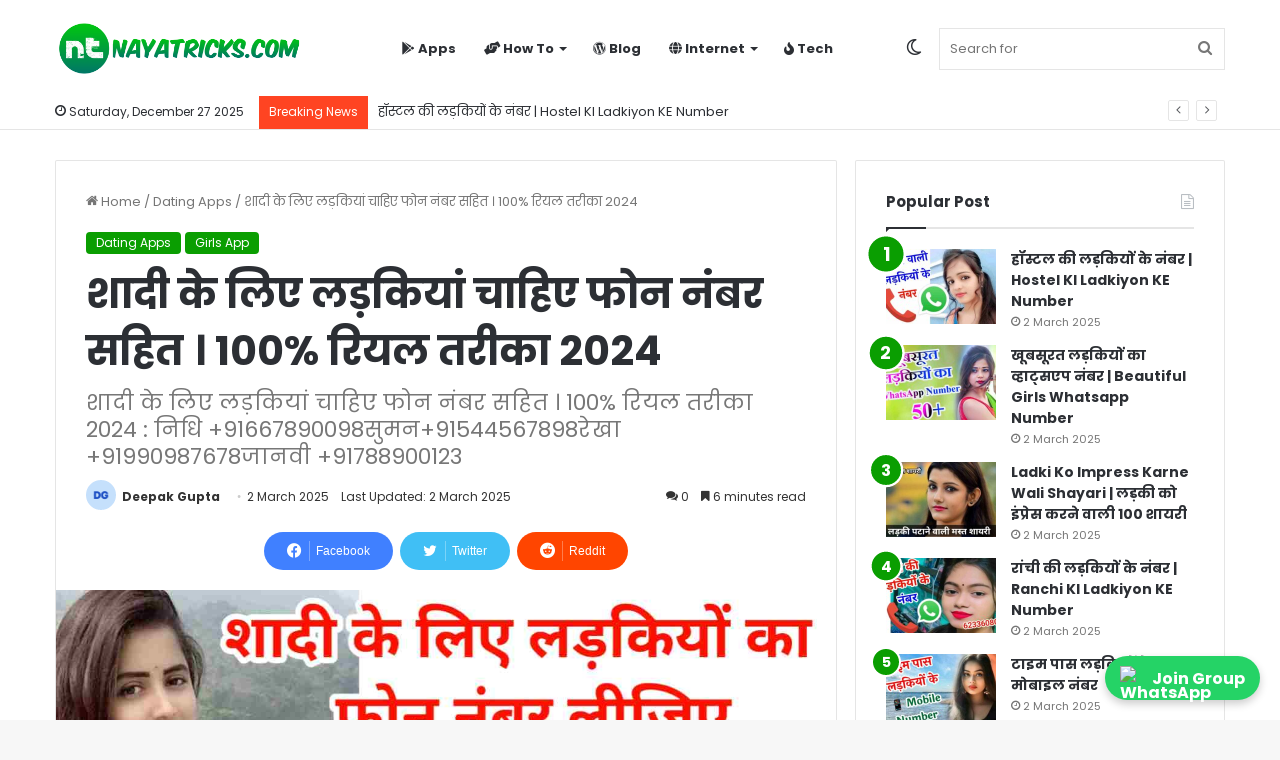

--- FILE ---
content_type: text/html; charset=UTF-8
request_url: https://nayatricks.com/%E0%A4%B6%E0%A4%BE%E0%A4%A6%E0%A5%80-%E0%A4%95%E0%A5%87-%E0%A4%B2%E0%A4%BF%E0%A4%8F-%E0%A4%B2%E0%A4%A1%E0%A4%BC%E0%A4%95%E0%A4%BF%E0%A4%AF%E0%A4%BE%E0%A4%82/
body_size: 82985
content:
<!DOCTYPE html>
<html lang="en-GB" class="" data-skin="light">
<head>

	<!-- Google tag (gtag.js) -->
<script async src="https://www.googletagmanager.com/gtag/js?id=G-LRM1LDC7NX"></script>
<script>
  window.dataLayer = window.dataLayer || [];
  function gtag(){dataLayer.push(arguments);}
  gtag('js', new Date());

  gtag('config', 'G-LRM1LDC7NX');
</script>
	<meta charset="UTF-8" />
	<link rel="profile" href="https://gmpg.org/xfn/11" />
	<meta name='robots' content='index, follow, max-image-preview:large, max-snippet:-1, max-video-preview:-1' />
	<style>img:is([sizes="auto" i], [sizes^="auto," i]) { contain-intrinsic-size: 3000px 1500px }</style>
	
	<!-- This site is optimized with the Yoast SEO plugin v26.6 - https://yoast.com/wordpress/plugins/seo/ -->
	<title>शादी के लिए लड़कियां चाहिए फोन नंबर सहित । 100% रियल तरीका 2024</title>
	<meta name="description" content="शादी के लिए लड़कियां चाहिए फोन नंबर सहित । 100% रियल तरीका 2024 : निधि +91667890098सुमन+91544567898रेखा +91990987678जानवी +91788900123" />
	<link rel="canonical" href="https://nayatricks.com/शादी-के-लिए-लड़कियां/" />
	<meta property="og:locale" content="en_GB" />
	<meta property="og:type" content="article" />
	<meta property="og:title" content="शादी के लिए लड़कियां चाहिए फोन नंबर सहित । 100% रियल तरीका 2024" />
	<meta property="og:description" content="शादी के लिए लड़कियां चाहिए फोन नंबर सहित । 100% रियल तरीका 2024 : निधि +91667890098सुमन+91544567898रेखा +91990987678जानवी +91788900123" />
	<meta property="og:url" content="https://nayatricks.com/शादी-के-लिए-लड़कियां/" />
	<meta property="og:site_name" content="nayatricks.com" />
	<meta property="article:published_time" content="2025-03-02T11:53:28+00:00" />
	<meta property="og:image" content="http://nayatricks.com/wp-content/uploads/2024/05/शादी-के-लिए-लड़कियां-चाहिए-फोन-नंबर-सहित-।-100-रियल-तरीका-2024-10.jpg" />
	<meta property="og:image:width" content="1280" />
	<meta property="og:image:height" content="720" />
	<meta property="og:image:type" content="image/jpeg" />
	<meta name="author" content="Deepak Gupta" />
	<meta name="twitter:card" content="summary_large_image" />
	<meta name="twitter:label1" content="Written by" />
	<meta name="twitter:data1" content="Deepak Gupta" />
	<meta name="twitter:label2" content="Estimated reading time" />
	<meta name="twitter:data2" content="10 minutes" />
	<script type="application/ld+json" class="yoast-schema-graph">{"@context":"https://schema.org","@graph":[{"@type":"WebPage","@id":"https://nayatricks.com/%e0%a4%b6%e0%a4%be%e0%a4%a6%e0%a5%80-%e0%a4%95%e0%a5%87-%e0%a4%b2%e0%a4%bf%e0%a4%8f-%e0%a4%b2%e0%a4%a1%e0%a4%bc%e0%a4%95%e0%a4%bf%e0%a4%af%e0%a4%be%e0%a4%82/","url":"https://nayatricks.com/%e0%a4%b6%e0%a4%be%e0%a4%a6%e0%a5%80-%e0%a4%95%e0%a5%87-%e0%a4%b2%e0%a4%bf%e0%a4%8f-%e0%a4%b2%e0%a4%a1%e0%a4%bc%e0%a4%95%e0%a4%bf%e0%a4%af%e0%a4%be%e0%a4%82/","name":"शादी के लिए लड़कियां चाहिए फोन नंबर सहित । 100% रियल तरीका 2024","isPartOf":{"@id":"https://nayatricks.com/#website"},"primaryImageOfPage":{"@id":"https://nayatricks.com/%e0%a4%b6%e0%a4%be%e0%a4%a6%e0%a5%80-%e0%a4%95%e0%a5%87-%e0%a4%b2%e0%a4%bf%e0%a4%8f-%e0%a4%b2%e0%a4%a1%e0%a4%bc%e0%a4%95%e0%a4%bf%e0%a4%af%e0%a4%be%e0%a4%82/#primaryimage"},"image":{"@id":"https://nayatricks.com/%e0%a4%b6%e0%a4%be%e0%a4%a6%e0%a5%80-%e0%a4%95%e0%a5%87-%e0%a4%b2%e0%a4%bf%e0%a4%8f-%e0%a4%b2%e0%a4%a1%e0%a4%bc%e0%a4%95%e0%a4%bf%e0%a4%af%e0%a4%be%e0%a4%82/#primaryimage"},"thumbnailUrl":"https://nayatricks.com/wp-content/uploads/2024/05/शादी-के-लिए-लड़कियां-चाहिए-फोन-नंबर-सहित-।-100-रियल-तरीका-2024-10.jpg","datePublished":"2025-03-02T11:53:28+00:00","author":{"@id":"https://nayatricks.com/#/schema/person/bc6cef77a582cb0c97213799a0c856b2"},"description":"शादी के लिए लड़कियां चाहिए फोन नंबर सहित । 100% रियल तरीका 2024 : निधि +91667890098सुमन+91544567898रेखा +91990987678जानवी +91788900123","breadcrumb":{"@id":"https://nayatricks.com/%e0%a4%b6%e0%a4%be%e0%a4%a6%e0%a5%80-%e0%a4%95%e0%a5%87-%e0%a4%b2%e0%a4%bf%e0%a4%8f-%e0%a4%b2%e0%a4%a1%e0%a4%bc%e0%a4%95%e0%a4%bf%e0%a4%af%e0%a4%be%e0%a4%82/#breadcrumb"},"inLanguage":"en-GB","potentialAction":[{"@type":"ReadAction","target":["https://nayatricks.com/%e0%a4%b6%e0%a4%be%e0%a4%a6%e0%a5%80-%e0%a4%95%e0%a5%87-%e0%a4%b2%e0%a4%bf%e0%a4%8f-%e0%a4%b2%e0%a4%a1%e0%a4%bc%e0%a4%95%e0%a4%bf%e0%a4%af%e0%a4%be%e0%a4%82/"]}]},{"@type":"ImageObject","inLanguage":"en-GB","@id":"https://nayatricks.com/%e0%a4%b6%e0%a4%be%e0%a4%a6%e0%a5%80-%e0%a4%95%e0%a5%87-%e0%a4%b2%e0%a4%bf%e0%a4%8f-%e0%a4%b2%e0%a4%a1%e0%a4%bc%e0%a4%95%e0%a4%bf%e0%a4%af%e0%a4%be%e0%a4%82/#primaryimage","url":"https://nayatricks.com/wp-content/uploads/2024/05/शादी-के-लिए-लड़कियां-चाहिए-फोन-नंबर-सहित-।-100-रियल-तरीका-2024-10.jpg","contentUrl":"https://nayatricks.com/wp-content/uploads/2024/05/शादी-के-लिए-लड़कियां-चाहिए-फोन-नंबर-सहित-।-100-रियल-तरीका-2024-10.jpg","width":1280,"height":720,"caption":"शादी के लिए लड़कियां चाहिए फोन नंबर सहित । 100% रियल तरीका 2024"},{"@type":"BreadcrumbList","@id":"https://nayatricks.com/%e0%a4%b6%e0%a4%be%e0%a4%a6%e0%a5%80-%e0%a4%95%e0%a5%87-%e0%a4%b2%e0%a4%bf%e0%a4%8f-%e0%a4%b2%e0%a4%a1%e0%a4%bc%e0%a4%95%e0%a4%bf%e0%a4%af%e0%a4%be%e0%a4%82/#breadcrumb","itemListElement":[{"@type":"ListItem","position":1,"name":"Home","item":"https://nayatricks.com/"},{"@type":"ListItem","position":2,"name":"शादी के लिए लड़कियां चाहिए फोन नंबर सहित । 100% रियल तरीका 2024"}]},{"@type":"WebSite","@id":"https://nayatricks.com/#website","url":"https://nayatricks.com/","name":"nayatricks.com","description":"","potentialAction":[{"@type":"SearchAction","target":{"@type":"EntryPoint","urlTemplate":"https://nayatricks.com/?s={search_term_string}"},"query-input":{"@type":"PropertyValueSpecification","valueRequired":true,"valueName":"search_term_string"}}],"inLanguage":"en-GB"},{"@type":"Person","@id":"https://nayatricks.com/#/schema/person/bc6cef77a582cb0c97213799a0c856b2","name":"Deepak Gupta","image":{"@type":"ImageObject","inLanguage":"en-GB","@id":"https://nayatricks.com/#/schema/person/image/","url":"https://secure.gravatar.com/avatar/14f2f4cf47472cff4f8e522adad40db7?s=96&d=mm&r=g","contentUrl":"https://secure.gravatar.com/avatar/14f2f4cf47472cff4f8e522adad40db7?s=96&d=mm&r=g","caption":"Deepak Gupta"},"sameAs":["http://nayatricks.com"],"url":"https://nayatricks.com/author/nayatricks-com/"}]}</script>
	<!-- / Yoast SEO plugin. -->


<link rel='dns-prefetch' href='//www.googletagmanager.com' />
<link rel='dns-prefetch' href='//stats.wp.com' />
<link rel="alternate" type="application/rss+xml" title="nayatricks.com &raquo; Feed" href="https://nayatricks.com/feed/" />
<link rel="alternate" type="application/rss+xml" title="nayatricks.com &raquo; Comments Feed" href="https://nayatricks.com/comments/feed/" />
		<script type="text/javascript">try{if("undefined"!=typeof localStorage){var tieSkin=localStorage.getItem("tie-skin"),html=document.getElementsByTagName("html")[0].classList,htmlSkin="light";if(html.contains("dark-skin")&&(htmlSkin="dark"),null!=tieSkin&&tieSkin!=htmlSkin){html.add("tie-skin-inverted");var tieSkinInverted=!0}"dark"==tieSkin?html.add("dark-skin"):"light"==tieSkin&&html.remove("dark-skin")}}catch(t){console.log(t)}</script>
		<link rel="alternate" type="application/rss+xml" title="nayatricks.com &raquo; शादी के लिए लड़कियां चाहिए फोन नंबर सहित । 100% रियल तरीका 2024 Comments Feed" href="https://nayatricks.com/%e0%a4%b6%e0%a4%be%e0%a4%a6%e0%a5%80-%e0%a4%95%e0%a5%87-%e0%a4%b2%e0%a4%bf%e0%a4%8f-%e0%a4%b2%e0%a4%a1%e0%a4%bc%e0%a4%95%e0%a4%bf%e0%a4%af%e0%a4%be%e0%a4%82/feed/" />

		<style type="text/css">
			:root{
			
					--main-nav-background: #FFFFFF;
					--main-nav-secondry-background: rgba(0,0,0,0.03);
					--main-nav-primary-color: #0088ff;
					--main-nav-contrast-primary-color: #FFFFFF;
					--main-nav-text-color: #2c2f34;
					--main-nav-secondry-text-color: rgba(0,0,0,0.5);
					--main-nav-main-border-color: rgba(0,0,0,0.1);
					--main-nav-secondry-border-color: rgba(0,0,0,0.08);
				
			}
		</style>
	<meta name="viewport" content="width=device-width, initial-scale=1.0" /><script type="text/javascript">
/* <![CDATA[ */
window._wpemojiSettings = {"baseUrl":"https:\/\/s.w.org\/images\/core\/emoji\/15.0.3\/72x72\/","ext":".png","svgUrl":"https:\/\/s.w.org\/images\/core\/emoji\/15.0.3\/svg\/","svgExt":".svg","source":{"concatemoji":"https:\/\/nayatricks.com\/wp-includes\/js\/wp-emoji-release.min.js?ver=6.7.4"}};
/*! This file is auto-generated */
!function(i,n){var o,s,e;function c(e){try{var t={supportTests:e,timestamp:(new Date).valueOf()};sessionStorage.setItem(o,JSON.stringify(t))}catch(e){}}function p(e,t,n){e.clearRect(0,0,e.canvas.width,e.canvas.height),e.fillText(t,0,0);var t=new Uint32Array(e.getImageData(0,0,e.canvas.width,e.canvas.height).data),r=(e.clearRect(0,0,e.canvas.width,e.canvas.height),e.fillText(n,0,0),new Uint32Array(e.getImageData(0,0,e.canvas.width,e.canvas.height).data));return t.every(function(e,t){return e===r[t]})}function u(e,t,n){switch(t){case"flag":return n(e,"\ud83c\udff3\ufe0f\u200d\u26a7\ufe0f","\ud83c\udff3\ufe0f\u200b\u26a7\ufe0f")?!1:!n(e,"\ud83c\uddfa\ud83c\uddf3","\ud83c\uddfa\u200b\ud83c\uddf3")&&!n(e,"\ud83c\udff4\udb40\udc67\udb40\udc62\udb40\udc65\udb40\udc6e\udb40\udc67\udb40\udc7f","\ud83c\udff4\u200b\udb40\udc67\u200b\udb40\udc62\u200b\udb40\udc65\u200b\udb40\udc6e\u200b\udb40\udc67\u200b\udb40\udc7f");case"emoji":return!n(e,"\ud83d\udc26\u200d\u2b1b","\ud83d\udc26\u200b\u2b1b")}return!1}function f(e,t,n){var r="undefined"!=typeof WorkerGlobalScope&&self instanceof WorkerGlobalScope?new OffscreenCanvas(300,150):i.createElement("canvas"),a=r.getContext("2d",{willReadFrequently:!0}),o=(a.textBaseline="top",a.font="600 32px Arial",{});return e.forEach(function(e){o[e]=t(a,e,n)}),o}function t(e){var t=i.createElement("script");t.src=e,t.defer=!0,i.head.appendChild(t)}"undefined"!=typeof Promise&&(o="wpEmojiSettingsSupports",s=["flag","emoji"],n.supports={everything:!0,everythingExceptFlag:!0},e=new Promise(function(e){i.addEventListener("DOMContentLoaded",e,{once:!0})}),new Promise(function(t){var n=function(){try{var e=JSON.parse(sessionStorage.getItem(o));if("object"==typeof e&&"number"==typeof e.timestamp&&(new Date).valueOf()<e.timestamp+604800&&"object"==typeof e.supportTests)return e.supportTests}catch(e){}return null}();if(!n){if("undefined"!=typeof Worker&&"undefined"!=typeof OffscreenCanvas&&"undefined"!=typeof URL&&URL.createObjectURL&&"undefined"!=typeof Blob)try{var e="postMessage("+f.toString()+"("+[JSON.stringify(s),u.toString(),p.toString()].join(",")+"));",r=new Blob([e],{type:"text/javascript"}),a=new Worker(URL.createObjectURL(r),{name:"wpTestEmojiSupports"});return void(a.onmessage=function(e){c(n=e.data),a.terminate(),t(n)})}catch(e){}c(n=f(s,u,p))}t(n)}).then(function(e){for(var t in e)n.supports[t]=e[t],n.supports.everything=n.supports.everything&&n.supports[t],"flag"!==t&&(n.supports.everythingExceptFlag=n.supports.everythingExceptFlag&&n.supports[t]);n.supports.everythingExceptFlag=n.supports.everythingExceptFlag&&!n.supports.flag,n.DOMReady=!1,n.readyCallback=function(){n.DOMReady=!0}}).then(function(){return e}).then(function(){var e;n.supports.everything||(n.readyCallback(),(e=n.source||{}).concatemoji?t(e.concatemoji):e.wpemoji&&e.twemoji&&(t(e.twemoji),t(e.wpemoji)))}))}((window,document),window._wpemojiSettings);
/* ]]> */
</script>

<style id='wp-emoji-styles-inline-css' type='text/css'>

	img.wp-smiley, img.emoji {
		display: inline !important;
		border: none !important;
		box-shadow: none !important;
		height: 1em !important;
		width: 1em !important;
		margin: 0 0.07em !important;
		vertical-align: -0.1em !important;
		background: none !important;
		padding: 0 !important;
	}
</style>
<link rel='stylesheet' id='wp-block-library-css' href='https://nayatricks.com/wp-includes/css/dist/block-library/style.min.css?ver=6.7.4' type='text/css' media='all' />
<style id='wp-block-library-theme-inline-css' type='text/css'>
.wp-block-audio :where(figcaption){color:#555;font-size:13px;text-align:center}.is-dark-theme .wp-block-audio :where(figcaption){color:#ffffffa6}.wp-block-audio{margin:0 0 1em}.wp-block-code{border:1px solid #ccc;border-radius:4px;font-family:Menlo,Consolas,monaco,monospace;padding:.8em 1em}.wp-block-embed :where(figcaption){color:#555;font-size:13px;text-align:center}.is-dark-theme .wp-block-embed :where(figcaption){color:#ffffffa6}.wp-block-embed{margin:0 0 1em}.blocks-gallery-caption{color:#555;font-size:13px;text-align:center}.is-dark-theme .blocks-gallery-caption{color:#ffffffa6}:root :where(.wp-block-image figcaption){color:#555;font-size:13px;text-align:center}.is-dark-theme :root :where(.wp-block-image figcaption){color:#ffffffa6}.wp-block-image{margin:0 0 1em}.wp-block-pullquote{border-bottom:4px solid;border-top:4px solid;color:currentColor;margin-bottom:1.75em}.wp-block-pullquote cite,.wp-block-pullquote footer,.wp-block-pullquote__citation{color:currentColor;font-size:.8125em;font-style:normal;text-transform:uppercase}.wp-block-quote{border-left:.25em solid;margin:0 0 1.75em;padding-left:1em}.wp-block-quote cite,.wp-block-quote footer{color:currentColor;font-size:.8125em;font-style:normal;position:relative}.wp-block-quote:where(.has-text-align-right){border-left:none;border-right:.25em solid;padding-left:0;padding-right:1em}.wp-block-quote:where(.has-text-align-center){border:none;padding-left:0}.wp-block-quote.is-large,.wp-block-quote.is-style-large,.wp-block-quote:where(.is-style-plain){border:none}.wp-block-search .wp-block-search__label{font-weight:700}.wp-block-search__button{border:1px solid #ccc;padding:.375em .625em}:where(.wp-block-group.has-background){padding:1.25em 2.375em}.wp-block-separator.has-css-opacity{opacity:.4}.wp-block-separator{border:none;border-bottom:2px solid;margin-left:auto;margin-right:auto}.wp-block-separator.has-alpha-channel-opacity{opacity:1}.wp-block-separator:not(.is-style-wide):not(.is-style-dots){width:100px}.wp-block-separator.has-background:not(.is-style-dots){border-bottom:none;height:1px}.wp-block-separator.has-background:not(.is-style-wide):not(.is-style-dots){height:2px}.wp-block-table{margin:0 0 1em}.wp-block-table td,.wp-block-table th{word-break:normal}.wp-block-table :where(figcaption){color:#555;font-size:13px;text-align:center}.is-dark-theme .wp-block-table :where(figcaption){color:#ffffffa6}.wp-block-video :where(figcaption){color:#555;font-size:13px;text-align:center}.is-dark-theme .wp-block-video :where(figcaption){color:#ffffffa6}.wp-block-video{margin:0 0 1em}:root :where(.wp-block-template-part.has-background){margin-bottom:0;margin-top:0;padding:1.25em 2.375em}
</style>
<link rel='stylesheet' id='mediaelement-css' href='https://nayatricks.com/wp-includes/js/mediaelement/mediaelementplayer-legacy.min.css?ver=4.2.17' type='text/css' media='all' />
<link rel='stylesheet' id='wp-mediaelement-css' href='https://nayatricks.com/wp-includes/js/mediaelement/wp-mediaelement.min.css?ver=6.7.4' type='text/css' media='all' />
<style id='jetpack-sharing-buttons-style-inline-css' type='text/css'>
.jetpack-sharing-buttons__services-list{display:flex;flex-direction:row;flex-wrap:wrap;gap:0;list-style-type:none;margin:5px;padding:0}.jetpack-sharing-buttons__services-list.has-small-icon-size{font-size:12px}.jetpack-sharing-buttons__services-list.has-normal-icon-size{font-size:16px}.jetpack-sharing-buttons__services-list.has-large-icon-size{font-size:24px}.jetpack-sharing-buttons__services-list.has-huge-icon-size{font-size:36px}@media print{.jetpack-sharing-buttons__services-list{display:none!important}}.editor-styles-wrapper .wp-block-jetpack-sharing-buttons{gap:0;padding-inline-start:0}ul.jetpack-sharing-buttons__services-list.has-background{padding:1.25em 2.375em}
</style>
<style id='classic-theme-styles-inline-css' type='text/css'>
/*! This file is auto-generated */
.wp-block-button__link{color:#fff;background-color:#32373c;border-radius:9999px;box-shadow:none;text-decoration:none;padding:calc(.667em + 2px) calc(1.333em + 2px);font-size:1.125em}.wp-block-file__button{background:#32373c;color:#fff;text-decoration:none}
</style>
<style id='global-styles-inline-css' type='text/css'>
:root{--wp--preset--aspect-ratio--square: 1;--wp--preset--aspect-ratio--4-3: 4/3;--wp--preset--aspect-ratio--3-4: 3/4;--wp--preset--aspect-ratio--3-2: 3/2;--wp--preset--aspect-ratio--2-3: 2/3;--wp--preset--aspect-ratio--16-9: 16/9;--wp--preset--aspect-ratio--9-16: 9/16;--wp--preset--color--black: #000000;--wp--preset--color--cyan-bluish-gray: #abb8c3;--wp--preset--color--white: #ffffff;--wp--preset--color--pale-pink: #f78da7;--wp--preset--color--vivid-red: #cf2e2e;--wp--preset--color--luminous-vivid-orange: #ff6900;--wp--preset--color--luminous-vivid-amber: #fcb900;--wp--preset--color--light-green-cyan: #7bdcb5;--wp--preset--color--vivid-green-cyan: #00d084;--wp--preset--color--pale-cyan-blue: #8ed1fc;--wp--preset--color--vivid-cyan-blue: #0693e3;--wp--preset--color--vivid-purple: #9b51e0;--wp--preset--gradient--vivid-cyan-blue-to-vivid-purple: linear-gradient(135deg,rgba(6,147,227,1) 0%,rgb(155,81,224) 100%);--wp--preset--gradient--light-green-cyan-to-vivid-green-cyan: linear-gradient(135deg,rgb(122,220,180) 0%,rgb(0,208,130) 100%);--wp--preset--gradient--luminous-vivid-amber-to-luminous-vivid-orange: linear-gradient(135deg,rgba(252,185,0,1) 0%,rgba(255,105,0,1) 100%);--wp--preset--gradient--luminous-vivid-orange-to-vivid-red: linear-gradient(135deg,rgba(255,105,0,1) 0%,rgb(207,46,46) 100%);--wp--preset--gradient--very-light-gray-to-cyan-bluish-gray: linear-gradient(135deg,rgb(238,238,238) 0%,rgb(169,184,195) 100%);--wp--preset--gradient--cool-to-warm-spectrum: linear-gradient(135deg,rgb(74,234,220) 0%,rgb(151,120,209) 20%,rgb(207,42,186) 40%,rgb(238,44,130) 60%,rgb(251,105,98) 80%,rgb(254,248,76) 100%);--wp--preset--gradient--blush-light-purple: linear-gradient(135deg,rgb(255,206,236) 0%,rgb(152,150,240) 100%);--wp--preset--gradient--blush-bordeaux: linear-gradient(135deg,rgb(254,205,165) 0%,rgb(254,45,45) 50%,rgb(107,0,62) 100%);--wp--preset--gradient--luminous-dusk: linear-gradient(135deg,rgb(255,203,112) 0%,rgb(199,81,192) 50%,rgb(65,88,208) 100%);--wp--preset--gradient--pale-ocean: linear-gradient(135deg,rgb(255,245,203) 0%,rgb(182,227,212) 50%,rgb(51,167,181) 100%);--wp--preset--gradient--electric-grass: linear-gradient(135deg,rgb(202,248,128) 0%,rgb(113,206,126) 100%);--wp--preset--gradient--midnight: linear-gradient(135deg,rgb(2,3,129) 0%,rgb(40,116,252) 100%);--wp--preset--font-size--small: 13px;--wp--preset--font-size--medium: 20px;--wp--preset--font-size--large: 36px;--wp--preset--font-size--x-large: 42px;--wp--preset--spacing--20: 0.44rem;--wp--preset--spacing--30: 0.67rem;--wp--preset--spacing--40: 1rem;--wp--preset--spacing--50: 1.5rem;--wp--preset--spacing--60: 2.25rem;--wp--preset--spacing--70: 3.38rem;--wp--preset--spacing--80: 5.06rem;--wp--preset--shadow--natural: 6px 6px 9px rgba(0, 0, 0, 0.2);--wp--preset--shadow--deep: 12px 12px 50px rgba(0, 0, 0, 0.4);--wp--preset--shadow--sharp: 6px 6px 0px rgba(0, 0, 0, 0.2);--wp--preset--shadow--outlined: 6px 6px 0px -3px rgba(255, 255, 255, 1), 6px 6px rgba(0, 0, 0, 1);--wp--preset--shadow--crisp: 6px 6px 0px rgba(0, 0, 0, 1);}:where(.is-layout-flex){gap: 0.5em;}:where(.is-layout-grid){gap: 0.5em;}body .is-layout-flex{display: flex;}.is-layout-flex{flex-wrap: wrap;align-items: center;}.is-layout-flex > :is(*, div){margin: 0;}body .is-layout-grid{display: grid;}.is-layout-grid > :is(*, div){margin: 0;}:where(.wp-block-columns.is-layout-flex){gap: 2em;}:where(.wp-block-columns.is-layout-grid){gap: 2em;}:where(.wp-block-post-template.is-layout-flex){gap: 1.25em;}:where(.wp-block-post-template.is-layout-grid){gap: 1.25em;}.has-black-color{color: var(--wp--preset--color--black) !important;}.has-cyan-bluish-gray-color{color: var(--wp--preset--color--cyan-bluish-gray) !important;}.has-white-color{color: var(--wp--preset--color--white) !important;}.has-pale-pink-color{color: var(--wp--preset--color--pale-pink) !important;}.has-vivid-red-color{color: var(--wp--preset--color--vivid-red) !important;}.has-luminous-vivid-orange-color{color: var(--wp--preset--color--luminous-vivid-orange) !important;}.has-luminous-vivid-amber-color{color: var(--wp--preset--color--luminous-vivid-amber) !important;}.has-light-green-cyan-color{color: var(--wp--preset--color--light-green-cyan) !important;}.has-vivid-green-cyan-color{color: var(--wp--preset--color--vivid-green-cyan) !important;}.has-pale-cyan-blue-color{color: var(--wp--preset--color--pale-cyan-blue) !important;}.has-vivid-cyan-blue-color{color: var(--wp--preset--color--vivid-cyan-blue) !important;}.has-vivid-purple-color{color: var(--wp--preset--color--vivid-purple) !important;}.has-black-background-color{background-color: var(--wp--preset--color--black) !important;}.has-cyan-bluish-gray-background-color{background-color: var(--wp--preset--color--cyan-bluish-gray) !important;}.has-white-background-color{background-color: var(--wp--preset--color--white) !important;}.has-pale-pink-background-color{background-color: var(--wp--preset--color--pale-pink) !important;}.has-vivid-red-background-color{background-color: var(--wp--preset--color--vivid-red) !important;}.has-luminous-vivid-orange-background-color{background-color: var(--wp--preset--color--luminous-vivid-orange) !important;}.has-luminous-vivid-amber-background-color{background-color: var(--wp--preset--color--luminous-vivid-amber) !important;}.has-light-green-cyan-background-color{background-color: var(--wp--preset--color--light-green-cyan) !important;}.has-vivid-green-cyan-background-color{background-color: var(--wp--preset--color--vivid-green-cyan) !important;}.has-pale-cyan-blue-background-color{background-color: var(--wp--preset--color--pale-cyan-blue) !important;}.has-vivid-cyan-blue-background-color{background-color: var(--wp--preset--color--vivid-cyan-blue) !important;}.has-vivid-purple-background-color{background-color: var(--wp--preset--color--vivid-purple) !important;}.has-black-border-color{border-color: var(--wp--preset--color--black) !important;}.has-cyan-bluish-gray-border-color{border-color: var(--wp--preset--color--cyan-bluish-gray) !important;}.has-white-border-color{border-color: var(--wp--preset--color--white) !important;}.has-pale-pink-border-color{border-color: var(--wp--preset--color--pale-pink) !important;}.has-vivid-red-border-color{border-color: var(--wp--preset--color--vivid-red) !important;}.has-luminous-vivid-orange-border-color{border-color: var(--wp--preset--color--luminous-vivid-orange) !important;}.has-luminous-vivid-amber-border-color{border-color: var(--wp--preset--color--luminous-vivid-amber) !important;}.has-light-green-cyan-border-color{border-color: var(--wp--preset--color--light-green-cyan) !important;}.has-vivid-green-cyan-border-color{border-color: var(--wp--preset--color--vivid-green-cyan) !important;}.has-pale-cyan-blue-border-color{border-color: var(--wp--preset--color--pale-cyan-blue) !important;}.has-vivid-cyan-blue-border-color{border-color: var(--wp--preset--color--vivid-cyan-blue) !important;}.has-vivid-purple-border-color{border-color: var(--wp--preset--color--vivid-purple) !important;}.has-vivid-cyan-blue-to-vivid-purple-gradient-background{background: var(--wp--preset--gradient--vivid-cyan-blue-to-vivid-purple) !important;}.has-light-green-cyan-to-vivid-green-cyan-gradient-background{background: var(--wp--preset--gradient--light-green-cyan-to-vivid-green-cyan) !important;}.has-luminous-vivid-amber-to-luminous-vivid-orange-gradient-background{background: var(--wp--preset--gradient--luminous-vivid-amber-to-luminous-vivid-orange) !important;}.has-luminous-vivid-orange-to-vivid-red-gradient-background{background: var(--wp--preset--gradient--luminous-vivid-orange-to-vivid-red) !important;}.has-very-light-gray-to-cyan-bluish-gray-gradient-background{background: var(--wp--preset--gradient--very-light-gray-to-cyan-bluish-gray) !important;}.has-cool-to-warm-spectrum-gradient-background{background: var(--wp--preset--gradient--cool-to-warm-spectrum) !important;}.has-blush-light-purple-gradient-background{background: var(--wp--preset--gradient--blush-light-purple) !important;}.has-blush-bordeaux-gradient-background{background: var(--wp--preset--gradient--blush-bordeaux) !important;}.has-luminous-dusk-gradient-background{background: var(--wp--preset--gradient--luminous-dusk) !important;}.has-pale-ocean-gradient-background{background: var(--wp--preset--gradient--pale-ocean) !important;}.has-electric-grass-gradient-background{background: var(--wp--preset--gradient--electric-grass) !important;}.has-midnight-gradient-background{background: var(--wp--preset--gradient--midnight) !important;}.has-small-font-size{font-size: var(--wp--preset--font-size--small) !important;}.has-medium-font-size{font-size: var(--wp--preset--font-size--medium) !important;}.has-large-font-size{font-size: var(--wp--preset--font-size--large) !important;}.has-x-large-font-size{font-size: var(--wp--preset--font-size--x-large) !important;}
:where(.wp-block-post-template.is-layout-flex){gap: 1.25em;}:where(.wp-block-post-template.is-layout-grid){gap: 1.25em;}
:where(.wp-block-columns.is-layout-flex){gap: 2em;}:where(.wp-block-columns.is-layout-grid){gap: 2em;}
:root :where(.wp-block-pullquote){font-size: 1.5em;line-height: 1.6;}
</style>
<link rel='stylesheet' id='contact-form-7-css' href='https://nayatricks.com/wp-content/plugins/contact-form-7/includes/css/styles.css?ver=6.1.4' type='text/css' media='all' />
<link rel='stylesheet' id='kk-star-ratings-css' href='https://nayatricks.com/wp-content/plugins/kk-star-ratings/src/core/public/css/kk-star-ratings.min.css?ver=5.4.10.3' type='text/css' media='all' />
<link rel='stylesheet' id='tie-css-base-css' href='https://nayatricks.com/wp-content/themes/jannah/assets/css/base.min.css?ver=6.0.0' type='text/css' media='all' />
<link rel='stylesheet' id='tie-css-styles-css' href='https://nayatricks.com/wp-content/themes/jannah/assets/css/style.min.css?ver=6.0.0' type='text/css' media='all' />
<link rel='stylesheet' id='tie-css-widgets-css' href='https://nayatricks.com/wp-content/themes/jannah/assets/css/widgets.min.css?ver=6.0.0' type='text/css' media='all' />
<link rel='stylesheet' id='tie-css-helpers-css' href='https://nayatricks.com/wp-content/themes/jannah/assets/css/helpers.min.css?ver=6.0.0' type='text/css' media='all' />
<link rel='stylesheet' id='tie-fontawesome5-css' href='https://nayatricks.com/wp-content/themes/jannah/assets/css/fontawesome.css?ver=6.0.0' type='text/css' media='all' />
<link rel='stylesheet' id='tie-css-ilightbox-css' href='https://nayatricks.com/wp-content/themes/jannah/assets/ilightbox/dark-skin/skin.css?ver=6.0.0' type='text/css' media='all' />
<link rel='stylesheet' id='tie-css-single-css' href='https://nayatricks.com/wp-content/themes/jannah/assets/css/single.min.css?ver=6.0.0' type='text/css' media='all' />
<link rel='stylesheet' id='tie-css-print-css' href='https://nayatricks.com/wp-content/themes/jannah/assets/css/print.css?ver=6.0.0' type='text/css' media='print' />
<style id='tie-css-print-inline-css' type='text/css'>
.wf-active body{font-family: 'Poppins';}.wf-active .logo-text,.wf-active h1,.wf-active h2,.wf-active h3,.wf-active h4,.wf-active h5,.wf-active h6,.wf-active .the-subtitle{font-family: 'Poppins';}.wf-active #main-nav .main-menu > ul > li > a{font-family: 'Poppins';}:root:root{--brand-color: #0a9e01;--dark-brand-color: #006c00;--bright-color: #FFFFFF;--base-color: #2c2f34;}#footer-widgets-container{border-top: 8px solid #0a9e01;-webkit-box-shadow: 0 -5px 0 rgba(0,0,0,0.07); -moz-box-shadow: 0 -8px 0 rgba(0,0,0,0.07); box-shadow: 0 -8px 0 rgba(0,0,0,0.07);}#reading-position-indicator{box-shadow: 0 0 10px rgba( 10,158,1,0.7);}:root:root{--brand-color: #0a9e01;--dark-brand-color: #006c00;--bright-color: #FFFFFF;--base-color: #2c2f34;}#footer-widgets-container{border-top: 8px solid #0a9e01;-webkit-box-shadow: 0 -5px 0 rgba(0,0,0,0.07); -moz-box-shadow: 0 -8px 0 rgba(0,0,0,0.07); box-shadow: 0 -8px 0 rgba(0,0,0,0.07);}#reading-position-indicator{box-shadow: 0 0 10px rgba( 10,158,1,0.7);}#top-nav .breaking-title{color: #FFFFFF;}#top-nav .breaking-title:before{background-color: #ff4422;}#top-nav .breaking-news-nav li:hover{background-color: #ff4422;border-color: #ff4422;}#theme-header:not(.main-nav-boxed) #main-nav,.main-nav-boxed .main-menu-wrapper{border-right: 0 none !important;border-left : 0 none !important;border-top : 0 none !important;}#theme-header:not(.main-nav-boxed) #main-nav,.main-nav-boxed .main-menu-wrapper{border-right: 0 none !important;border-left : 0 none !important;border-bottom : 0 none !important;}@media (max-width: 991px){.side-aside.dark-skin{background: #0a9e01;background: -webkit-linear-gradient(135deg,#66a501,#0a9e01 );background: -moz-linear-gradient(135deg,#66a501,#0a9e01 );background: -o-linear-gradient(135deg,#66a501,#0a9e01 );background: linear-gradient(135deg,#0a9e01,#66a501 );}}@media (max-width: 991px){#theme-header.has-normal-width-logo #logo img {width:170px !important;max-width:100% !important;height: auto !important;max-height: 200px !important;}}
</style>
<script type="text/javascript" src="https://nayatricks.com/wp-includes/js/jquery/jquery.min.js?ver=3.7.1" id="jquery-core-js"></script>
<script type="text/javascript" src="https://nayatricks.com/wp-includes/js/jquery/jquery-migrate.min.js?ver=3.4.1" id="jquery-migrate-js"></script>

<!-- Google tag (gtag.js) snippet added by Site Kit -->
<!-- Google Analytics snippet added by Site Kit -->
<script type="text/javascript" src="https://www.googletagmanager.com/gtag/js?id=GT-PHX42TH" id="google_gtagjs-js" async></script>
<script type="text/javascript" id="google_gtagjs-js-after">
/* <![CDATA[ */
window.dataLayer = window.dataLayer || [];function gtag(){dataLayer.push(arguments);}
gtag("set","linker",{"domains":["nayatricks.com"]});
gtag("js", new Date());
gtag("set", "developer_id.dZTNiMT", true);
gtag("config", "GT-PHX42TH");
/* ]]> */
</script>
<link rel="https://api.w.org/" href="https://nayatricks.com/wp-json/" /><link rel="alternate" title="JSON" type="application/json" href="https://nayatricks.com/wp-json/wp/v2/posts/2114" /><link rel="EditURI" type="application/rsd+xml" title="RSD" href="https://nayatricks.com/xmlrpc.php?rsd" />
<meta name="generator" content="WordPress 6.7.4" />
<link rel='shortlink' href='https://nayatricks.com/?p=2114' />
<link rel="alternate" title="oEmbed (JSON)" type="application/json+oembed" href="https://nayatricks.com/wp-json/oembed/1.0/embed?url=https%3A%2F%2Fnayatricks.com%2F%25e0%25a4%25b6%25e0%25a4%25be%25e0%25a4%25a6%25e0%25a5%2580-%25e0%25a4%2595%25e0%25a5%2587-%25e0%25a4%25b2%25e0%25a4%25bf%25e0%25a4%258f-%25e0%25a4%25b2%25e0%25a4%25a1%25e0%25a4%25bc%25e0%25a4%2595%25e0%25a4%25bf%25e0%25a4%25af%25e0%25a4%25be%25e0%25a4%2582%2F" />
<link rel="alternate" title="oEmbed (XML)" type="text/xml+oembed" href="https://nayatricks.com/wp-json/oembed/1.0/embed?url=https%3A%2F%2Fnayatricks.com%2F%25e0%25a4%25b6%25e0%25a4%25be%25e0%25a4%25a6%25e0%25a5%2580-%25e0%25a4%2595%25e0%25a5%2587-%25e0%25a4%25b2%25e0%25a4%25bf%25e0%25a4%258f-%25e0%25a4%25b2%25e0%25a4%25a1%25e0%25a4%25bc%25e0%25a4%2595%25e0%25a4%25bf%25e0%25a4%25af%25e0%25a4%25be%25e0%25a4%2582%2F&#038;format=xml" />
<meta name="generator" content="Site Kit by Google 1.168.0" /><script type="application/ld+json">{
    "@context": "https://schema.org/",
    "@type": "CreativeWorkSeries",
    "name": "शादी के लिए लड़कियां चाहिए फोन नंबर सहित । 100% रियल तरीका 2024",
    "aggregateRating": {
        "@type": "AggregateRating",
        "ratingValue": "2.7",
        "bestRating": "5",
        "ratingCount": "19"
    }
}</script>	<style>img#wpstats{display:none}</style>
		<meta http-equiv="X-UA-Compatible" content="IE=edge">
<link rel="icon" href="https://nayatricks.com/wp-content/uploads/2023/07/cropped-Naya-Tricks-32x32.jpeg" sizes="32x32" />
<link rel="icon" href="https://nayatricks.com/wp-content/uploads/2023/07/cropped-Naya-Tricks-192x192.jpeg" sizes="192x192" />
<link rel="apple-touch-icon" href="https://nayatricks.com/wp-content/uploads/2023/07/cropped-Naya-Tricks-180x180.jpeg" />
<meta name="msapplication-TileImage" content="https://nayatricks.com/wp-content/uploads/2023/07/cropped-Naya-Tricks-270x270.jpeg" />
<script async src="https://securepubads.g.doubleclick.net/tag/js/gpt.js"></script>
<script>
      window.googletag = window.googletag || {cmd: []};

      // GPT ad slots
      var anchorSlot_2;

      googletag.cmd.push(function() {
        anchorSlot_2 = googletag.defineOutOfPageSlot('/23033445737/deepakads55/anchorads1_320x50_320x100_300x50_300x100', googletag.enums.OutOfPageFormat.TOP_ANCHOR);
        anchorSlot_2.addService(googletag.pubads());

         // Enable SRA and services.
        googletag.pubads().enableSingleRequest();
        googletag.enableServices();
        googletag.display(anchorSlot_2);
      });
 </script></head>
<body id="tie-body" class="post-template-default single single-post postid-2114 single-format-standard wrapper-has-shadow block-head-1 magazine1 is-thumb-overlay-disabled is-desktop is-header-layout-4 sidebar-right has-sidebar post-layout-1 narrow-title-narrow-media is-standard-format">



<div class="background-overlay">

	<div id="tie-container" class="site tie-container">

		
		<div id="tie-wrapper">

			
<header id="theme-header" class="theme-header header-layout-4 header-layout-1 main-nav-light main-nav-default-light main-nav-below no-stream-item top-nav-active top-nav-light top-nav-default-light top-nav-below top-nav-below-main-nav has-normal-width-logo mobile-header-centered">
	
<div class="main-nav-wrapper">
	<nav id="main-nav" data-skin="search-in-main-nav" class="main-nav header-nav live-search-parent" style="line-height:95px" aria-label="Primary Navigation">
		<div class="container">

			<div class="main-menu-wrapper">

				<div id="mobile-header-components-area_1" class="mobile-header-components"><ul class="components"><li class="mobile-component_menu custom-menu-link"><a href="#" id="mobile-menu-icon" class=""><span class="tie-mobile-menu-icon nav-icon is-layout-1"></span><span class="screen-reader-text">Menu</span></a></li></ul></div>
						<div class="header-layout-1-logo" style="width:255px">
							
		<div id="logo" class="image-logo" >

			
			<a title="nayatricks.com" href="https://nayatricks.com/">
				
				<picture id="tie-logo-default" class="tie-logo-default tie-logo-picture">
					<source class="tie-logo-source-default tie-logo-source" srcset="https://nayatricks.com/wp-content/uploads/2023/07/20230729_193503.png" media="(max-width:991px)">
					<source class="tie-logo-source-default tie-logo-source" srcset="https://nayatricks.com/wp-content/uploads/2023/07/20230729_193503.png">
					<img class="tie-logo-img-default tie-logo-img" src="https://nayatricks.com/wp-content/uploads/2023/07/20230729_193503.png" alt="nayatricks.com" width="255" height="55" style="max-height:55px !important; width: auto;" />
				</picture>
			
					<picture id="tie-logo-inverted" class="tie-logo-inverted tie-logo-picture">
						<source class="tie-logo-source-inverted tie-logo-source" srcset="https://nayatricks.com/wp-content/uploads/2023/07/20230729_193336.png" media="(max-width:991px)">
						<source class="tie-logo-source-inverted tie-logo-source" id="tie-logo-inverted-source" srcset="https://nayatricks.com/wp-content/uploads/2023/07/20230729_193336.png">
						<img class="tie-logo-img-inverted tie-logo-img" loading="lazy" id="tie-logo-inverted-img" src="https://nayatricks.com/wp-content/uploads/2023/07/20230729_193336.png" alt="nayatricks.com" width="255" height="55" style="max-height:55px !important; width: auto;" />
					</picture>
							</a>

			
		</div><!-- #logo /-->

								</div>

						<div id="mobile-header-components-area_2" class="mobile-header-components"><ul class="components"><li class="mobile-component_skin custom-menu-link">
				<a href="#" class="change-skin" title="Switch skin">
					<span class="tie-icon-moon change-skin-icon" aria-hidden="true"></span>
					<span class="screen-reader-text">Switch skin</span>
				</a>
			</li></ul></div>
				<div id="menu-components-wrap">

					
		<div id="sticky-logo" class="image-logo">

			
			<a title="nayatricks.com" href="https://nayatricks.com/">
				
				<picture id="tie-sticky-logo-default" class="tie-logo-default tie-logo-picture">
					<source class="tie-logo-source-default tie-logo-source" srcset="https://nayatricks.com/wp-content/uploads/2023/07/20230729_193503.png">
					<img class="tie-logo-img-default tie-logo-img" src="https://nayatricks.com/wp-content/uploads/2023/07/20230729_193503.png" alt="nayatricks.com"  />
				</picture>
			
					<picture id="tie-sticky-logo-inverted" class="tie-logo-inverted tie-logo-picture">
						<source class="tie-logo-source-inverted tie-logo-source" id="tie-logo-inverted-source" srcset="https://nayatricks.com/wp-content/uploads/2023/07/20230729_193336.png">
						<img class="tie-logo-img-inverted tie-logo-img" loading="lazy" id="tie-logo-inverted-img" src="https://nayatricks.com/wp-content/uploads/2023/07/20230729_193336.png" alt="nayatricks.com"  />
					</picture>
							</a>

			
		</div><!-- #Sticky-logo /-->

		<div class="flex-placeholder"></div>
		


					<div class="main-menu main-menu-wrap tie-alignleft">
						<div id="main-nav-menu" class="main-menu header-menu"><ul id="menu-men-menu" class="menu" role="menubar"><li id="menu-item-82" class="menu-item menu-item-type-taxonomy menu-item-object-category menu-item-82 menu-item-has-icon"><a href="https://nayatricks.com/category/apps/"> <span aria-hidden="true" class="tie-menu-icon fab fa-google-play"></span> Apps</a></li>
<li id="menu-item-83" class="menu-item menu-item-type-taxonomy menu-item-object-category menu-item-has-children menu-item-83 menu-item-has-icon"><a href="https://nayatricks.com/category/how-to/"> <span aria-hidden="true" class="tie-menu-icon fas fa-hands-helping"></span> How To</a>
<ul class="sub-menu menu-sub-content">
	<li id="menu-item-117" class="menu-item menu-item-type-taxonomy menu-item-object-category menu-item-117"><a href="https://nayatricks.com/category/tips-and-tricks/">Tips and Tricks</a></li>
</ul>
</li>
<li id="menu-item-84" class="menu-item menu-item-type-taxonomy menu-item-object-category menu-item-84 menu-item-has-icon"><a href="https://nayatricks.com/category/blog/"> <span aria-hidden="true" class="tie-menu-icon fab fa-wordpress"></span> Blog</a></li>
<li id="menu-item-114" class="menu-item menu-item-type-taxonomy menu-item-object-category menu-item-has-children menu-item-114 menu-item-has-icon"><a href="https://nayatricks.com/category/internet/"> <span aria-hidden="true" class="tie-menu-icon fas fa-globe"></span> Internet</a>
<ul class="sub-menu menu-sub-content">
	<li id="menu-item-112" class="menu-item menu-item-type-taxonomy menu-item-object-category menu-item-112"><a href="https://nayatricks.com/category/facebook/">Facebook</a></li>
	<li id="menu-item-113" class="menu-item menu-item-type-taxonomy menu-item-object-category menu-item-113"><a href="https://nayatricks.com/category/instagram/">Instagram</a></li>
	<li id="menu-item-118" class="menu-item menu-item-type-taxonomy menu-item-object-category menu-item-118"><a href="https://nayatricks.com/category/whatsapp/">WhatsApp</a></li>
</ul>
</li>
<li id="menu-item-115" class="menu-item menu-item-type-taxonomy menu-item-object-category menu-item-115 menu-item-has-icon"><a href="https://nayatricks.com/category/tech/"> <span aria-hidden="true" class="tie-menu-icon fas fa-fire"></span> Tech</a></li>
</ul></div>					</div><!-- .main-menu.tie-alignleft /-->

					<ul class="components">			<li class="search-bar menu-item custom-menu-link" aria-label="Search">
				<form method="get" id="search" action="https://nayatricks.com/">
					<input id="search-input" class="is-ajax-search"  inputmode="search" type="text" name="s" title="Search for" placeholder="Search for" />
					<button id="search-submit" type="submit">
						<span class="tie-icon-search tie-search-icon" aria-hidden="true"></span>
						<span class="screen-reader-text">Search for</span>
					</button>
				</form>
			</li>
				<li class="skin-icon menu-item custom-menu-link">
		<a href="#" class="change-skin" title="Switch skin">
			<span class="tie-icon-moon change-skin-icon" aria-hidden="true"></span>
			<span class="screen-reader-text">Switch skin</span>
		</a>
	</li>
	</ul><!-- Components -->
				</div><!-- #menu-components-wrap /-->
			</div><!-- .main-menu-wrapper /-->
		</div><!-- .container /-->

			</nav><!-- #main-nav /-->
</div><!-- .main-nav-wrapper /-->


<nav id="top-nav"  class="has-date-breaking-menu top-nav header-nav has-breaking-news" aria-label="Secondary Navigation">
	<div class="container">
		<div class="topbar-wrapper">

			
					<div class="topbar-today-date tie-icon">
						Saturday, December 27 2025					</div>
					
			<div class="tie-alignleft">
				
<div class="breaking controls-is-active">

	<span class="breaking-title">
		<span class="tie-icon-bolt breaking-icon" aria-hidden="true"></span>
		<span class="breaking-title-text">Breaking News</span>
	</span>

	<ul id="breaking-news-in-header" class="breaking-news" data-type="reveal" data-arrows="true">

		
							<li class="news-item">
								<a href="https://nayatricks.com/%e0%a4%b9%e0%a5%89%e0%a4%b8%e0%a5%8d%e0%a4%9f%e0%a4%b2-%e0%a4%95%e0%a5%80-%e0%a4%b2%e0%a4%a1%e0%a4%bc%e0%a4%95%e0%a4%bf%e0%a4%af%e0%a5%8b%e0%a4%82-%e0%a4%95%e0%a5%87-%e0%a4%a8%e0%a4%82%e0%a4%ac/">हॉस्टल की लड़कियों के नंबर | Hostel KI Ladkiyon KE Number</a>
							</li>

							
							<li class="news-item">
								<a href="https://nayatricks.com/%e0%a4%96%e0%a5%82%e0%a4%ac%e0%a4%b8%e0%a5%82%e0%a4%b0%e0%a4%a4-%e0%a4%b2%e0%a4%a1%e0%a4%bc%e0%a4%95%e0%a4%bf%e0%a4%af%e0%a5%8b%e0%a4%82-%e0%a4%95%e0%a4%be-%e0%a4%b5%e0%a5%8d%e0%a4%b9%e0%a4%be/">खूबसूरत लड़कियों का व्हाट्सएप नंबर | Beautiful Girls Whatsapp Number</a>
							</li>

							
							<li class="news-item">
								<a href="https://nayatricks.com/ladki-ko-impress-karne-wali-shayari/">Ladki Ko Impress Karne Wali Shayari | लड़की को इंप्रेस करने वाली 100 शायरी</a>
							</li>

							
							<li class="news-item">
								<a href="https://nayatricks.com/%e0%a4%b0%e0%a4%be%e0%a4%82%e0%a4%9a%e0%a5%80-%e0%a4%95%e0%a5%80-%e0%a4%b2%e0%a4%a1%e0%a4%bc%e0%a4%95%e0%a4%bf%e0%a4%af%e0%a5%8b%e0%a4%82-%e0%a4%95%e0%a5%87-%e0%a4%a8%e0%a4%82%e0%a4%ac%e0%a4%b0/">रांची की लड़कियों के नंबर | Ranchi KI Ladkiyon KE Number</a>
							</li>

							
							<li class="news-item">
								<a href="https://nayatricks.com/%e0%a4%9f%e0%a4%be%e0%a4%87%e0%a4%ae-%e0%a4%aa%e0%a4%be%e0%a4%b8-%e0%a4%b2%e0%a4%a1%e0%a4%bc%e0%a4%95%e0%a4%bf%e0%a4%af%e0%a5%8b%e0%a4%82-%e0%a4%95%e0%a5%87-%e0%a4%ae%e0%a5%8b%e0%a4%ac%e0%a4%be/">टाइम पास लड़कियों के मोबाइल नंबर</a>
							</li>

							
							<li class="news-item">
								<a href="https://nayatricks.com/indian-girls-whatsapp-number-free/">Indian Girls Whatsapp Number Free | इंडियन गर्ल्स व्हाट्सएप नंबर फ्री</a>
							</li>

							
							<li class="news-item">
								<a href="https://nayatricks.com/%e0%a4%9c%e0%a4%b5%e0%a4%be%e0%a4%a8-%e0%a4%b2%e0%a4%a1%e0%a4%bc%e0%a4%95%e0%a4%bf%e0%a4%af%e0%a5%8b%e0%a4%82-%e0%a4%95%e0%a5%87-%e0%a4%a8%e0%a4%82%e0%a4%ac%e0%a4%b0/">जवान लड़कियों के नंबर | Jawan Ladkiyon KE Number</a>
							</li>

							
							<li class="news-item">
								<a href="https://nayatricks.com/%e0%a4%b8%e0%a4%bf%e0%a4%82%e0%a4%97%e0%a4%b2-%e0%a4%97%e0%a4%b0%e0%a5%8d%e0%a4%b2-%e0%a4%b5%e0%a5%8d%e0%a4%b9%e0%a4%be%e0%a4%9f%e0%a5%8d%e0%a4%b8%e0%a4%8f%e0%a4%aa-%e0%a4%97%e0%a5%8d%e0%a4%b0/">सिंगल गर्ल व्हाट्सएप ग्रुप लिंक | गर्ल व्हाट्सएप ग्रुप लिंक</a>
							</li>

							
							<li class="news-item">
								<a href="https://nayatricks.com/tamil-dating-whatsapp-group-link/">Tamil Dating Whatsapp Group Link</a>
							</li>

							
							<li class="news-item">
								<a href="https://nayatricks.com/desi-video-call-indian-desi-video-call/">Desi Video Call | Indian Desi Video Call</a>
							</li>

							
	</ul>
</div><!-- #breaking /-->
			</div><!-- .tie-alignleft /-->

			<div class="tie-alignright">
							</div><!-- .tie-alignright /-->

		</div><!-- .topbar-wrapper /-->
	</div><!-- .container /-->
</nav><!-- #top-nav /-->
</header>

		<script type="text/javascript">
			try{if("undefined"!=typeof localStorage){var header,mnIsDark=!1,tnIsDark=!1;(header=document.getElementById("theme-header"))&&((header=header.classList).contains("main-nav-default-dark")&&(mnIsDark=!0),header.contains("top-nav-default-dark")&&(tnIsDark=!0),"dark"==tieSkin?(header.add("main-nav-dark","top-nav-dark"),header.remove("main-nav-light","top-nav-light")):"light"==tieSkin&&(mnIsDark||(header.remove("main-nav-dark"),header.add("main-nav-light")),tnIsDark||(header.remove("top-nav-dark"),header.add("top-nav-light"))))}}catch(a){console.log(a)}
		</script>
		<div id="content" class="site-content container"><div id="main-content-row" class="tie-row main-content-row">

<div class="main-content tie-col-md-8 tie-col-xs-12" role="main">

	
	<article id="the-post" class="container-wrapper post-content tie-standard">

		
<header class="entry-header-outer">

	<nav id="breadcrumb"><a href="https://nayatricks.com/"><span class="tie-icon-home" aria-hidden="true"></span> Home</a><em class="delimiter">/</em><a href="https://nayatricks.com/category/dating-apps/">Dating Apps</a><em class="delimiter">/</em><span class="current">शादी के लिए लड़कियां चाहिए फोन नंबर सहित । 100% रियल तरीका 2024</span></nav><script type="application/ld+json">{"@context":"http:\/\/schema.org","@type":"BreadcrumbList","@id":"#Breadcrumb","itemListElement":[{"@type":"ListItem","position":1,"item":{"name":"Home","@id":"https:\/\/nayatricks.com\/"}},{"@type":"ListItem","position":2,"item":{"name":"Dating Apps","@id":"https:\/\/nayatricks.com\/category\/dating-apps\/"}}]}</script>
	<div class="entry-header">

		<span class="post-cat-wrap"><a class="post-cat tie-cat-1358" href="https://nayatricks.com/category/dating-apps/">Dating Apps</a><a class="post-cat tie-cat-1266" href="https://nayatricks.com/category/girls-app/">Girls App</a></span>
		<h1 class="post-title entry-title">
			शादी के लिए लड़कियां चाहिए फोन नंबर सहित । 100% रियल तरीका 2024		</h1>

		
			<h2 class="entry-sub-title">शादी के लिए लड़कियां चाहिए फोन नंबर सहित । 100% रियल तरीका 2024 : निधि +91667890098सुमन+91544567898रेखा +91990987678जानवी +91788900123</h2>
			<div id="single-post-meta" class="post-meta clearfix"><span class="author-meta single-author with-avatars"><span class="meta-item meta-author-wrapper meta-author-1">
						<span class="meta-author-avatar">
							<a href="https://nayatricks.com/author/nayatricks-com/"><img alt='Photo of Deepak Gupta' src='https://secure.gravatar.com/avatar/14f2f4cf47472cff4f8e522adad40db7?s=140&#038;d=mm&#038;r=g' srcset='https://secure.gravatar.com/avatar/14f2f4cf47472cff4f8e522adad40db7?s=280&#038;d=mm&#038;r=g 2x' class='avatar avatar-140 photo' height='140' width='140' decoding='async'/></a>
						</span>
					<span class="meta-author"><a href="https://nayatricks.com/author/nayatricks-com/" class="author-name tie-icon" title="Deepak Gupta">Deepak Gupta</a></span></span></span><span class="date meta-item tie-icon">2 March 2025</span><span class="meta-item last-updated">Last Updated: 2 March 2025</span><div class="tie-alignright"><span class="meta-comment tie-icon meta-item fa-before">0</span><span class="meta-reading-time meta-item"><span class="tie-icon-bookmark" aria-hidden="true"></span> 6 minutes read</span> </div></div><!-- .post-meta -->	</div><!-- .entry-header /-->

	
	
</header><!-- .entry-header-outer /-->


		<div id="share-buttons-top" class="share-buttons share-buttons-top">
			<div class="share-links  share-centered icons-text share-pill">
				
				<a href="https://www.facebook.com/sharer.php?u=https://nayatricks.com/%e0%a4%b6%e0%a4%be%e0%a4%a6%e0%a5%80-%e0%a4%95%e0%a5%87-%e0%a4%b2%e0%a4%bf%e0%a4%8f-%e0%a4%b2%e0%a4%a1%e0%a4%bc%e0%a4%95%e0%a4%bf%e0%a4%af%e0%a4%be%e0%a4%82/" rel="external noopener nofollow" title="Facebook" target="_blank" class="facebook-share-btn  large-share-button" data-raw="https://www.facebook.com/sharer.php?u={post_link}">
					<span class="share-btn-icon tie-icon-facebook"></span> <span class="social-text">Facebook</span>
				</a>
				<a href="https://twitter.com/intent/tweet?text=%E0%A4%B6%E0%A4%BE%E0%A4%A6%E0%A5%80%20%E0%A4%95%E0%A5%87%20%E0%A4%B2%E0%A4%BF%E0%A4%8F%20%E0%A4%B2%E0%A4%A1%E0%A4%BC%E0%A4%95%E0%A4%BF%E0%A4%AF%E0%A4%BE%E0%A4%82%20%E0%A4%9A%E0%A4%BE%E0%A4%B9%E0%A4%BF%E0%A4%8F%20%E0%A4%AB%E0%A5%8B%E0%A4%A8%20%E0%A4%A8%E0%A4%82%E0%A4%AC%E0%A4%B0%20%E0%A4%B8%E0%A4%B9%E0%A4%BF%E0%A4%A4%20%E0%A5%A4%20100%25%20%E0%A4%B0%E0%A4%BF%E0%A4%AF%E0%A4%B2%20%E0%A4%A4%E0%A4%B0%E0%A5%80%E0%A4%95%E0%A4%BE%202024&#038;url=https://nayatricks.com/%e0%a4%b6%e0%a4%be%e0%a4%a6%e0%a5%80-%e0%a4%95%e0%a5%87-%e0%a4%b2%e0%a4%bf%e0%a4%8f-%e0%a4%b2%e0%a4%a1%e0%a4%bc%e0%a4%95%e0%a4%bf%e0%a4%af%e0%a4%be%e0%a4%82/" rel="external noopener nofollow" title="Twitter" target="_blank" class="twitter-share-btn  large-share-button" data-raw="https://twitter.com/intent/tweet?text={post_title}&amp;url={post_link}">
					<span class="share-btn-icon tie-icon-twitter"></span> <span class="social-text">Twitter</span>
				</a>
				<a href="https://reddit.com/submit?url=https://nayatricks.com/%e0%a4%b6%e0%a4%be%e0%a4%a6%e0%a5%80-%e0%a4%95%e0%a5%87-%e0%a4%b2%e0%a4%bf%e0%a4%8f-%e0%a4%b2%e0%a4%a1%e0%a4%bc%e0%a4%95%e0%a4%bf%e0%a4%af%e0%a4%be%e0%a4%82/&#038;title=%E0%A4%B6%E0%A4%BE%E0%A4%A6%E0%A5%80%20%E0%A4%95%E0%A5%87%20%E0%A4%B2%E0%A4%BF%E0%A4%8F%20%E0%A4%B2%E0%A4%A1%E0%A4%BC%E0%A4%95%E0%A4%BF%E0%A4%AF%E0%A4%BE%E0%A4%82%20%E0%A4%9A%E0%A4%BE%E0%A4%B9%E0%A4%BF%E0%A4%8F%20%E0%A4%AB%E0%A5%8B%E0%A4%A8%20%E0%A4%A8%E0%A4%82%E0%A4%AC%E0%A4%B0%20%E0%A4%B8%E0%A4%B9%E0%A4%BF%E0%A4%A4%20%E0%A5%A4%20100%25%20%E0%A4%B0%E0%A4%BF%E0%A4%AF%E0%A4%B2%20%E0%A4%A4%E0%A4%B0%E0%A5%80%E0%A4%95%E0%A4%BE%202024" rel="external noopener nofollow" title="Reddit" target="_blank" class="reddit-share-btn  large-share-button" data-raw="https://reddit.com/submit?url={post_link}&amp;title={post_title}">
					<span class="share-btn-icon tie-icon-reddit"></span> <span class="social-text">Reddit</span>
				</a>
				<a href="https://api.whatsapp.com/send?text=%E0%A4%B6%E0%A4%BE%E0%A4%A6%E0%A5%80%20%E0%A4%95%E0%A5%87%20%E0%A4%B2%E0%A4%BF%E0%A4%8F%20%E0%A4%B2%E0%A4%A1%E0%A4%BC%E0%A4%95%E0%A4%BF%E0%A4%AF%E0%A4%BE%E0%A4%82%20%E0%A4%9A%E0%A4%BE%E0%A4%B9%E0%A4%BF%E0%A4%8F%20%E0%A4%AB%E0%A5%8B%E0%A4%A8%20%E0%A4%A8%E0%A4%82%E0%A4%AC%E0%A4%B0%20%E0%A4%B8%E0%A4%B9%E0%A4%BF%E0%A4%A4%20%E0%A5%A4%20100%25%20%E0%A4%B0%E0%A4%BF%E0%A4%AF%E0%A4%B2%20%E0%A4%A4%E0%A4%B0%E0%A5%80%E0%A4%95%E0%A4%BE%202024%20https://nayatricks.com/%e0%a4%b6%e0%a4%be%e0%a4%a6%e0%a5%80-%e0%a4%95%e0%a5%87-%e0%a4%b2%e0%a4%bf%e0%a4%8f-%e0%a4%b2%e0%a4%a1%e0%a4%bc%e0%a4%95%e0%a4%bf%e0%a4%af%e0%a4%be%e0%a4%82/" rel="external noopener nofollow" title="WhatsApp" target="_blank" class="whatsapp-share-btn  large-share-button" data-raw="https://api.whatsapp.com/send?text={post_title}%20{post_link}">
					<span class="share-btn-icon tie-icon-whatsapp"></span> <span class="social-text">WhatsApp</span>
				</a>			</div><!-- .share-links /-->
		</div><!-- .share-buttons /-->

		<div  class="featured-area"><div class="featured-area-inner"><figure class="single-featured-image"><img width="1280" height="720" src="https://nayatricks.com/wp-content/uploads/2024/05/शादी-के-लिए-लड़कियां-चाहिए-फोन-नंबर-सहित-।-100-रियल-तरीका-2024-10.jpg" class="attachment-full size-full wp-post-image" alt="शादी के लिए लड़कियां चाहिए फोन नंबर सहित । 100% रियल तरीका 2024" data-main-img="1" decoding="async" fetchpriority="high" srcset="https://nayatricks.com/wp-content/uploads/2024/05/शादी-के-लिए-लड़कियां-चाहिए-फोन-नंबर-सहित-।-100-रियल-तरीका-2024-10.jpg 1280w, https://nayatricks.com/wp-content/uploads/2024/05/शादी-के-लिए-लड़कियां-चाहिए-फोन-नंबर-सहित-।-100-रियल-तरीका-2024-10-300x169.jpg 300w, https://nayatricks.com/wp-content/uploads/2024/05/शादी-के-लिए-लड़कियां-चाहिए-फोन-नंबर-सहित-।-100-रियल-तरीका-2024-10-1024x576.jpg 1024w, https://nayatricks.com/wp-content/uploads/2024/05/शादी-के-लिए-लड़कियां-चाहिए-फोन-नंबर-सहित-।-100-रियल-तरीका-2024-10-768x432.jpg 768w, https://nayatricks.com/wp-content/uploads/2024/05/शादी-के-लिए-लड़कियां-चाहिए-फोन-नंबर-सहित-।-100-रियल-तरीका-2024-10-390x220.jpg 390w" sizes="(max-width: 1280px) 100vw, 1280px" />
						<figcaption class="single-caption-text">
							<span class="tie-icon-camera" aria-hidden="true"></span> शादी के लिए लड़कियां चाहिए फोन नंबर सहित । 100% रियल तरीका 2024
						</figcaption>
					</figure></div></div>
		<div class="entry-content entry clearfix">

			
			

<div class="kk-star-ratings kksr-auto kksr-align-left kksr-valign-top" data-payload="{&quot;align&quot;:&quot;left&quot;,&quot;id&quot;:&quot;2114&quot;,&quot;slug&quot;:&quot;default&quot;,&quot;valign&quot;:&quot;top&quot;,&quot;ignore&quot;:&quot;&quot;,&quot;reference&quot;:&quot;auto&quot;,&quot;class&quot;:&quot;&quot;,&quot;count&quot;:&quot;19&quot;,&quot;legendonly&quot;:&quot;&quot;,&quot;readonly&quot;:&quot;&quot;,&quot;score&quot;:&quot;2.7&quot;,&quot;starsonly&quot;:&quot;&quot;,&quot;best&quot;:&quot;5&quot;,&quot;gap&quot;:&quot;5&quot;,&quot;greet&quot;:&quot;Rate this post&quot;,&quot;legend&quot;:&quot;2.7\/5 - (19 votes)&quot;,&quot;size&quot;:&quot;24&quot;,&quot;title&quot;:&quot;शादी के लिए लड़कियां चाहिए फोन नंबर सहित । 100% रियल तरीका 2024&quot;,&quot;width&quot;:&quot;75.8&quot;,&quot;_legend&quot;:&quot;{score}\/{best} - ({count} {votes})&quot;,&quot;font_factor&quot;:&quot;1.25&quot;}">
            
<div class="kksr-stars">
    
<div class="kksr-stars-inactive">
            <div class="kksr-star" data-star="1" style="padding-right: 5px">
            

<div class="kksr-icon" style="width: 24px; height: 24px;"></div>
        </div>
            <div class="kksr-star" data-star="2" style="padding-right: 5px">
            

<div class="kksr-icon" style="width: 24px; height: 24px;"></div>
        </div>
            <div class="kksr-star" data-star="3" style="padding-right: 5px">
            

<div class="kksr-icon" style="width: 24px; height: 24px;"></div>
        </div>
            <div class="kksr-star" data-star="4" style="padding-right: 5px">
            

<div class="kksr-icon" style="width: 24px; height: 24px;"></div>
        </div>
            <div class="kksr-star" data-star="5" style="padding-right: 5px">
            

<div class="kksr-icon" style="width: 24px; height: 24px;"></div>
        </div>
    </div>
    
<div class="kksr-stars-active" style="width: 75.8px;">
            <div class="kksr-star" style="padding-right: 5px">
            

<div class="kksr-icon" style="width: 24px; height: 24px;"></div>
        </div>
            <div class="kksr-star" style="padding-right: 5px">
            

<div class="kksr-icon" style="width: 24px; height: 24px;"></div>
        </div>
            <div class="kksr-star" style="padding-right: 5px">
            

<div class="kksr-icon" style="width: 24px; height: 24px;"></div>
        </div>
            <div class="kksr-star" style="padding-right: 5px">
            

<div class="kksr-icon" style="width: 24px; height: 24px;"></div>
        </div>
            <div class="kksr-star" style="padding-right: 5px">
            

<div class="kksr-icon" style="width: 24px; height: 24px;"></div>
        </div>
    </div>
</div>
                

<div class="kksr-legend" style="font-size: 19.2px;">
            2.7/5 - (19 votes)    </div>
    </div>

<p><strong>शादी के लिए लड़कियां चाहिए फोन नंबर सहित । 100% रियल तरीका 2024</strong> : दोस्तों, अगर आप शादी के लिए लड़कियों का फोन नंबर ढूंढ रहे हैं। आप सभी को इस आर्टिकल में 100 से भी ज्यादा कुंवारी लड़कियों का नंबर दिया जाएगा ताकि आप उनसे बात करके अपना शादी कर सकें। अगर आप सिंगल हैं। और आप अपनी मनपसंद की लड़की से शादी करना चाहते हैं। तो आप सभी को इस आर्टिकल में मनपसंद की लड़की कैसे ढूंढनी है। वह भी तरीका आपको बताया जाएगा।</p>				<div id="inline-related-post" class="mag-box mini-posts-box content-only">
					<div class="container-wrapper">

						<div class="widget-title the-global-title">
							<div class="the-subtitle">Related Articles</div>
						</div>

						<div class="mag-box-container clearfix">
							<ul class="posts-items posts-list-container">
								
<li class="widget-single-post-item widget-post-list tie-standard">

			<div class="post-widget-thumbnail">

			
			<a aria-label="Indian Girls Whatsapp Number Free | इंडियन गर्ल्स व्हाट्सएप नंबर फ्री" href="https://nayatricks.com/indian-girls-whatsapp-number-free/" class="post-thumb"><img width="220" height="150" src="https://nayatricks.com/wp-content/uploads/2025/03/20250404_062841-2-220x150.jpg" class="attachment-jannah-image-small size-jannah-image-small tie-small-image wp-post-image" alt=""></a>		</div><!-- post-alignleft /-->
	
	<div class="post-widget-body ">
		<a class="post-title the-subtitle" href="https://nayatricks.com/indian-girls-whatsapp-number-free/">Indian Girls Whatsapp Number Free | इंडियन गर्ल्स व्हाट्सएप नंबर फ्री</a>

		<div class="post-meta">
			<span class="date meta-item tie-icon">2 March 2025</span>		</div>
	</div>
</li>

<li class="widget-single-post-item widget-post-list tie-standard">

			<div class="post-widget-thumbnail">

			
			<a aria-label="Whatsapp पर लड़कियों का नंबर चाहिए | लड़कियों का व्हाट्सएप नंबर" href="https://nayatricks.com/whatsapp-%e0%a4%aa%e0%a4%b0-%e0%a4%b2%e0%a4%a1%e0%a4%bc%e0%a4%95%e0%a4%bf%e0%a4%af%e0%a5%8b%e0%a4%82-%e0%a4%95%e0%a4%be-%e0%a4%a8%e0%a4%82%e0%a4%ac%e0%a4%b0-%e0%a4%9a%e0%a4%be%e0%a4%b9%e0%a4%bf/" class="post-thumb"><img width="220" height="150" src="https://nayatricks.com/wp-content/uploads/2024/02/Whatsapp-%E0%A4%AA%E0%A4%B0-%E0%A4%B2%E0%A4%A1%E0%A4%BC%E0%A4%95%E0%A4%BF%E0%A4%AF%E0%A5%8B%E0%A4%82-%E0%A4%95%E0%A4%BE-%E0%A4%A8%E0%A4%82%E0%A4%AC%E0%A4%B0-%E0%A4%9A%E0%A4%BE%E0%A4%B9%E0%A4%BF%E0%A4%8F-3-220x150.jpg" class="attachment-jannah-image-small size-jannah-image-small tie-small-image wp-post-image" alt="Whatsapp पर लड़कियों का नंबर चाहिए | लड़कियों का व्हाट्सएप नंबर"></a>		</div><!-- post-alignleft /-->
	
	<div class="post-widget-body ">
		<a class="post-title the-subtitle" href="https://nayatricks.com/whatsapp-%e0%a4%aa%e0%a4%b0-%e0%a4%b2%e0%a4%a1%e0%a4%bc%e0%a4%95%e0%a4%bf%e0%a4%af%e0%a5%8b%e0%a4%82-%e0%a4%95%e0%a4%be-%e0%a4%a8%e0%a4%82%e0%a4%ac%e0%a4%b0-%e0%a4%9a%e0%a4%be%e0%a4%b9%e0%a4%bf/">Whatsapp पर लड़कियों का नंबर चाहिए | लड़कियों का व्हाट्सएप नंबर</a>

		<div class="post-meta">
			<span class="date meta-item tie-icon">2 March 2025</span>		</div>
	</div>
</li>

<li class="widget-single-post-item widget-post-list tie-standard">

			<div class="post-widget-thumbnail">

			
			<a aria-label="टाइम पास गर्ल व्हाट्सप्प ग्रुप लिंक | Timepass Girl Whatsapp Group Link" href="https://nayatricks.com/%e0%a4%9f%e0%a4%be%e0%a4%87%e0%a4%ae-%e0%a4%aa%e0%a4%be%e0%a4%b8-%e0%a4%97%e0%a4%b0%e0%a5%8d%e0%a4%b2-%e0%a4%b5%e0%a5%8d%e0%a4%b9%e0%a4%be%e0%a4%9f%e0%a5%8d%e0%a4%b8%e0%a4%aa%e0%a5%8d%e0%a4%aa/" class="post-thumb"><img width="220" height="150" src="https://nayatricks.com/wp-content/uploads/2024/01/%E0%A4%9F%E0%A4%BE%E0%A4%87%E0%A4%AE-%E0%A4%AA%E0%A4%BE%E0%A4%B8-%E0%A4%97%E0%A4%B0%E0%A5%8D%E0%A4%B2-%E0%A4%B5%E0%A5%8D%E0%A4%B9%E0%A4%BE%E0%A4%9F%E0%A5%8D%E0%A4%B8%E0%A4%AA%E0%A5%8D%E0%A4%AA-%E0%A4%97%E0%A5%8D%E0%A4%B0%E0%A5%81%E0%A4%AA-%E0%A4%B2%E0%A4%BF%E0%A4%82%E0%A4%95-1-220x150.jpg" class="attachment-jannah-image-small size-jannah-image-small tie-small-image wp-post-image" alt="टाइम पास गर्ल व्हाट्सप्प ग्रुप लिंक | Timepass Girl Whatsapp Group Link"></a>		</div><!-- post-alignleft /-->
	
	<div class="post-widget-body ">
		<a class="post-title the-subtitle" href="https://nayatricks.com/%e0%a4%9f%e0%a4%be%e0%a4%87%e0%a4%ae-%e0%a4%aa%e0%a4%be%e0%a4%b8-%e0%a4%97%e0%a4%b0%e0%a5%8d%e0%a4%b2-%e0%a4%b5%e0%a5%8d%e0%a4%b9%e0%a4%be%e0%a4%9f%e0%a5%8d%e0%a4%b8%e0%a4%aa%e0%a5%8d%e0%a4%aa/">टाइम पास गर्ल व्हाट्सप्प ग्रुप लिंक | Timepass Girl Whatsapp Group Link</a>

		<div class="post-meta">
			<span class="date meta-item tie-icon">2 March 2025</span>		</div>
	</div>
</li>

<li class="widget-single-post-item widget-post-list tie-standard">

			<div class="post-widget-thumbnail">

			
			<a aria-label="तमिल आंटी आइटम नंबर | Tamil Aunty Item Number" href="https://nayatricks.com/tamil-aunty-item-number-%e0%a4%a4%e0%a4%ae%e0%a4%bf%e0%a4%b2-%e0%a4%86%e0%a4%82%e0%a4%9f%e0%a5%80-%e0%a4%86%e0%a4%87%e0%a4%9f%e0%a4%ae-%e0%a4%a8%e0%a4%82%e0%a4%ac%e0%a4%b0/" class="post-thumb"><img width="220" height="150" src="https://nayatricks.com/wp-content/uploads/2024/02/%E0%A4%A4%E0%A4%AE%E0%A4%BF%E0%A4%B2-%E0%A4%86%E0%A4%82%E0%A4%9F%E0%A5%80-%E0%A4%86%E0%A4%87%E0%A4%9F%E0%A4%AE-%E0%A4%A8%E0%A4%82%E0%A4%AC%E0%A4%B0-1-220x150.jpg" class="attachment-jannah-image-small size-jannah-image-small tie-small-image wp-post-image" alt="तमिल आंटी आइटम नंबर | Tamil Aunty Item Number"></a>		</div><!-- post-alignleft /-->
	
	<div class="post-widget-body ">
		<a class="post-title the-subtitle" href="https://nayatricks.com/tamil-aunty-item-number-%e0%a4%a4%e0%a4%ae%e0%a4%bf%e0%a4%b2-%e0%a4%86%e0%a4%82%e0%a4%9f%e0%a5%80-%e0%a4%86%e0%a4%87%e0%a4%9f%e0%a4%ae-%e0%a4%a8%e0%a4%82%e0%a4%ac%e0%a4%b0/">तमिल आंटी आइटम नंबर | Tamil Aunty Item Number</a>

		<div class="post-meta">
			<span class="date meta-item tie-icon">2 March 2025</span>		</div>
	</div>
</li>
							</ul>
						</div>
					</div>
				</div>
				



<figure class="wp-block-image size-large"><img decoding="async" width="1024" height="576" src="http://nayatricks.com/wp-content/uploads/2024/05/%E0%A4%B6%E0%A4%BE%E0%A4%A6%E0%A5%80-%E0%A4%95%E0%A5%87-%E0%A4%B2%E0%A4%BF%E0%A4%8F-%E0%A4%B2%E0%A4%A1%E0%A4%BC%E0%A4%95%E0%A4%BF%E0%A4%AF%E0%A4%BE%E0%A4%82-%E0%A4%9A%E0%A4%BE%E0%A4%B9%E0%A4%BF%E0%A4%8F-%E0%A4%AB%E0%A5%8B%E0%A4%A8-%E0%A4%A8%E0%A4%82%E0%A4%AC%E0%A4%B0-%E0%A4%B8%E0%A4%B9%E0%A4%BF%E0%A4%A4-%E0%A5%A4-100-%E0%A4%B0%E0%A4%BF%E0%A4%AF%E0%A4%B2-%E0%A4%A4%E0%A4%B0%E0%A5%80%E0%A4%95%E0%A4%BE-2024-10-1024x576.jpg" alt="शादी के लिए लड़कियां चाहिए फोन नंबर सहित । 100% रियल तरीका 2024" class="wp-image-2125" srcset="https://nayatricks.com/wp-content/uploads/2024/05/शादी-के-लिए-लड़कियां-चाहिए-फोन-नंबर-सहित-।-100-रियल-तरीका-2024-10-1024x576.jpg 1024w, https://nayatricks.com/wp-content/uploads/2024/05/शादी-के-लिए-लड़कियां-चाहिए-फोन-नंबर-सहित-।-100-रियल-तरीका-2024-10-300x169.jpg 300w, https://nayatricks.com/wp-content/uploads/2024/05/शादी-के-लिए-लड़कियां-चाहिए-फोन-नंबर-सहित-।-100-रियल-तरीका-2024-10-768x432.jpg 768w, https://nayatricks.com/wp-content/uploads/2024/05/शादी-के-लिए-लड़कियां-चाहिए-फोन-नंबर-सहित-।-100-रियल-तरीका-2024-10-390x220.jpg 390w, https://nayatricks.com/wp-content/uploads/2024/05/शादी-के-लिए-लड़कियां-चाहिए-फोन-नंबर-सहित-।-100-रियल-तरीका-2024-10.jpg 1280w" sizes="(max-width: 1024px) 100vw, 1024px"></figure>



<p>कई सारे लड़के ऐसे होते हैं। जो की कुंवारी लड़कियों की तलाश में होते हैं। और गूगल पर शादी के लिए नंबर ढूंढते हैं। की कुंवारी लड़कियों का नंबर चाहिए शादी के लिए तो अब आपको परेशान होने की कोई जरूरत नहीं है। क्योंकि इस आर्टिकल में आपको कुंवारी लड़कियों का नंबर जो कि आप उनसे बात करके शादी कर सकते हैं।</p>



<div class="lwptoc lwptoc-autoWidth lwptoc-baseItems lwptoc-light lwptoc-notInherit" data-smooth-scroll="1" data-smooth-scroll-offset="24"><div class="lwptoc_i">    <div class="lwptoc_header">
        <b class="lwptoc_title">Contents</b>                    <span class="lwptoc_toggle">
                <a href="#" class="lwptoc_toggle_label" data-label="hide">show</a>            </span>
            </div>
<div class="lwptoc_items" style="display:none;">
    <div class="lwptoc_itemWrap"><div class="lwptoc_item">    <a href="#sadi_ke_lie_larakiyam_cahie_to_phona_nambara_yaham_milega">
                    <span class="lwptoc_item_number">1</span>
                <span class="lwptoc_item_label">शादी के लिए लड़कियां चाहिए तो फोन नंबर यहां मिलेगा</span>
    </a>
    </div><div class="lwptoc_item">    <a href="#sadi_ke_lie_hindu_larakiyom_ke_phona_nambara">
                    <span class="lwptoc_item_number">2</span>
                <span class="lwptoc_item_label">शादी के लिए हिंदू लड़कियों के फोन नंबर</span>
    </a>
    </div><div class="lwptoc_item">    <a href="#sadi_ke_lie_larakiyam_ka_phona_nambara_sahita_aura_photo">
                    <span class="lwptoc_item_number">3</span>
                <span class="lwptoc_item_label">शादी के लिए लड़कियां का फोन नंबर सहित और फोटो</span>
    </a>
    </div><div class="lwptoc_item">    <a href="#sadi_ke_lie_riyala_hindu_larakiyom_ka_phona_nambara_aura_photo_yaham_se_nikala_sakate_haim">
                    <span class="lwptoc_item_number">4</span>
                <span class="lwptoc_item_label">शादी के लिए रियल हिंदू लड़कियों का फोन नंबर और फोटो यहां से निकाल सकते हैं</span>
    </a>
    </div><div class="lwptoc_item">    <a href="#Shaaadicom">
                    <span class="lwptoc_item_number">5</span>
                <span class="lwptoc_item_label">Shaaadi.com</span>
    </a>
    </div><div class="lwptoc_item">    <a href="#Bharatmatrimonycom">
                    <span class="lwptoc_item_number">6</span>
                <span class="lwptoc_item_label">Bharatmatrimony.com</span>
    </a>
    </div><div class="lwptoc_item">    <a href="#jeevansathicom">
                    <span class="lwptoc_item_number">7</span>
                <span class="lwptoc_item_label">jeevansathi.com</span>
    </a>
    </div><div class="lwptoc_item">    <a href="#salaha">
                    <span class="lwptoc_item_number">8</span>
                <span class="lwptoc_item_label">सलाह:</span>
    </a>
    </div><div class="lwptoc_item">    <a href="#Conclusion_sadi_ke_lie_larakiyam_cahie_phona_nambara_sahita_100_riyala_tarika_2024">
                    <span class="lwptoc_item_number">9</span>
                <span class="lwptoc_item_label">Conclusion: शादी के लिए लड़कियां चाहिए फोन नंबर सहित । 100% रियल तरीका 2024</span>
    </a>
    </div></div></div>
</div></div><h2 class="wp-block-heading"><span id="sadi_ke_lie_larakiyam_cahie_to_phona_nambara_yaham_milega">शादी के लिए लड़कियां चाहिए तो फोन नंबर यहां मिलेगा</span></h2>



<p><strong>शादी के लिए लड़कियां चाहिए फोन नंबर सहित</strong></p>



<figure class="wp-block-table is-style-stripes"><table class="has-fixed-layout"><thead><tr><th>लड़कियां का नाम </th><th>फोन नंबर</th></tr></thead><tbody><tr><td>निधि </td><td>+91667890098</td></tr><tr><td>सुमन</td><td>+91544567898</td></tr><tr><td>रेखा </td><td>+91990987678</td></tr><tr><td>जानवी </td><td>+91788900123</td></tr><tr><td>पूजा </td><td>+91445678789</td></tr><tr><td>माया </td><td>+91655678987</td></tr><tr><td>कोमल </td><td>+91655678987</td></tr><tr><td>निशा </td><td>+91665677767</td></tr><tr><td>सिया </td><td>+91889888789</td></tr><tr><td>मुस्कान </td><td>+91654456776</td></tr></tbody></table></figure>



<h2 class="wp-block-heading"><span id="sadi_ke_lie_hindu_larakiyom_ke_phona_nambara">शादी के लिए हिंदू लड़कियों के फोन नंबर</span></h2>



<figure class="wp-block-table is-style-stripes"><table class="has-fixed-layout"><thead><tr><th>लड़कियां का नाम </th><th>फोन नंबर</th></tr></thead><tbody><tr><td>उषा </td><td>+91887665684</td></tr><tr><td>खुशबू </td><td>+91889987890</td></tr><tr><td>प्रीति </td><td>+91655445678</td></tr><tr><td>नितिका </td><td>+91769900987</td></tr><tr><td>सितारा </td><td>+91677899999</td></tr><tr><td>अनु </td><td>+91762234333</td></tr><tr><td>अंजलि </td><td>+91666544333</td></tr><tr><td>मधु </td><td>+91760091123</td></tr><tr><td>सुनीता </td><td>+91667890009</td></tr><tr><td>आरती </td><td>+91666655567</td></tr></tbody></table></figure>



<p>कई सारे लड़के लड़कियां एक दूसरे की प्यार मोहब्बत के चक्कर में भी पड़कर एक दूसरे से शादी कर लेते हैं। अगर आपकी कोई गर्लफ्रेंड नहीं है। और आप किसी भी लड़की को गर्लफ्रेंड नहीं बन पा रहे हैं। तो आप नीचे दिए गए नंबर की मदद से आप हिंदू लड़कियों के नंबर पर कॉल करके आप उनसे शादी की बात रख सकते हैं।</p>



<h2 class="wp-block-heading"><span id="sadi_ke_lie_larakiyam_ka_phona_nambara_sahita_aura_photo">शादी के लिए लड़कियां का फोन नंबर सहित और फोटो</span></h2>


<div class="wp-block-image">
<figure class="aligncenter size-large"><img loading="lazy" decoding="async" width="671" height="1024" src="http://nayatricks.com/wp-content/uploads/2024/05/%E0%A4%B6%E0%A4%BE%E0%A4%A6%E0%A5%80-%E0%A4%95%E0%A5%87-%E0%A4%B2%E0%A4%BF%E0%A4%8F-%E0%A4%B2%E0%A4%A1%E0%A4%BC%E0%A4%95%E0%A4%BF%E0%A4%AF%E0%A4%BE%E0%A4%82-%E0%A4%9A%E0%A4%BE%E0%A4%B9%E0%A4%BF%E0%A4%8F-%E0%A4%AB%E0%A5%8B%E0%A4%A8-%E0%A4%A8%E0%A4%82%E0%A4%AC%E0%A4%B0-%E0%A4%B8%E0%A4%B9%E0%A4%BF%E0%A4%A4-%E0%A5%A4-100-%E0%A4%B0%E0%A4%BF%E0%A4%AF%E0%A4%B2-%E0%A4%A4%E0%A4%B0%E0%A5%80%E0%A4%95%E0%A4%BE-2024-5-671x1024.jpg" alt="" class="wp-image-2120" srcset="https://nayatricks.com/wp-content/uploads/2024/05/शादी-के-लिए-लड़कियां-चाहिए-फोन-नंबर-सहित-।-100-रियल-तरीका-2024-5-671x1024.jpg 671w, https://nayatricks.com/wp-content/uploads/2024/05/शादी-के-लिए-लड़कियां-चाहिए-फोन-नंबर-सहित-।-100-रियल-तरीका-2024-5-197x300.jpg 197w, https://nayatricks.com/wp-content/uploads/2024/05/शादी-के-लिए-लड़कियां-चाहिए-फोन-नंबर-सहित-।-100-रियल-तरीका-2024-5.jpg 720w" sizes="auto, (max-width: 671px) 100vw, 671px"></figure></div>


<figure class="wp-block-table is-style-stripes"><table class="has-fixed-layout"><thead><tr><th>लड़कियां का नाम </th><th>फोन नंबर</th></tr></thead><tbody><tr><td>उजाला </td><td>+91862234009</td></tr><tr><td>दिया </td><td>+91455666777</td></tr><tr><td>निर्जला </td><td>+91655545667</td></tr><tr><td>कुमकुम </td><td>+91776666789</td></tr><tr><td>छोटी </td><td>+91655545678</td></tr><tr><td>पुष्पा </td><td>+91988767890</td></tr><tr><td>माहिरा </td><td>+91655445678</td></tr><tr><td>आरुहि </td><td>+91999822345</td></tr><tr><td>अंजना </td><td>+91544478990</td></tr><tr><td>रानी </td><td>+91766555677</td></tr></tbody></table></figure>



<p>अगर आप अपने मनपसंद की लड़कियों से शादी करना चाहते हैं। और उनका नाम पता पूरी जानकारी के साथ जाना चाहते हैं। तो आप सभी को नीचे कुछ वेबसाइट के बारे में बताया गया है। जो की शादी करने वाली वेबसाइट है जो की रियल और हंड्रेड परसेंट दावा करती है। तो वह आपके जीवन साथी ढूंढ कर देगी तो आप एक बार नीचे दिए आर्टिकल को भी ध्यान से पढ़ें और समझने की कोशिश करें।</p>



<p><strong>शादी की लड़कियों का फोन नंबर और फोटो नीचे दिया गया है –</strong></p>


<div class="wp-block-image">
<figure class="aligncenter size-large"><img loading="lazy" decoding="async" width="596" height="1024" src="http://nayatricks.com/wp-content/uploads/2024/05/%E0%A4%B6%E0%A4%BE%E0%A4%A6%E0%A5%80-%E0%A4%95%E0%A5%87-%E0%A4%B2%E0%A4%BF%E0%A4%8F-%E0%A4%B2%E0%A4%A1%E0%A4%BC%E0%A4%95%E0%A4%BF%E0%A4%AF%E0%A4%BE%E0%A4%82-%E0%A4%9A%E0%A4%BE%E0%A4%B9%E0%A4%BF%E0%A4%8F-%E0%A4%AB%E0%A5%8B%E0%A4%A8-%E0%A4%A8%E0%A4%82%E0%A4%AC%E0%A4%B0-%E0%A4%B8%E0%A4%B9%E0%A4%BF%E0%A4%A4-%E0%A5%A4-100-%E0%A4%B0%E0%A4%BF%E0%A4%AF%E0%A4%B2-%E0%A4%A4%E0%A4%B0%E0%A5%80%E0%A4%95%E0%A4%BE-2024-6-596x1024.jpg" alt="शादी के लिए लड़कियां चाहिए फोन नंबर सहित । 100% रियल तरीका 2024" class="wp-image-2121" srcset="https://nayatricks.com/wp-content/uploads/2024/05/शादी-के-लिए-लड़कियां-चाहिए-फोन-नंबर-सहित-।-100-रियल-तरीका-2024-6-596x1024.jpg 596w, https://nayatricks.com/wp-content/uploads/2024/05/शादी-के-लिए-लड़कियां-चाहिए-फोन-नंबर-सहित-।-100-रियल-तरीका-2024-6-175x300.jpg 175w, https://nayatricks.com/wp-content/uploads/2024/05/शादी-के-लिए-लड़कियां-चाहिए-फोन-नंबर-सहित-।-100-रियल-तरीका-2024-6.jpg 736w" sizes="auto, (max-width: 596px) 100vw, 596px"></figure></div>


<p class="has-text-align-center"><strong>सुमन – +91667890989</strong></p>



<p class="has-text-align-center"><strong>ज्योति – +91672221009</strong></p>


<div class="wp-block-image">
<figure class="aligncenter size-full"><img loading="lazy" decoding="async" width="736" height="920" src="http://nayatricks.com/wp-content/uploads/2024/05/%E0%A4%B6%E0%A4%BE%E0%A4%A6%E0%A5%80-%E0%A4%95%E0%A5%87-%E0%A4%B2%E0%A4%BF%E0%A4%8F-%E0%A4%B2%E0%A4%A1%E0%A4%BC%E0%A4%95%E0%A4%BF%E0%A4%AF%E0%A4%BE%E0%A4%82-%E0%A4%9A%E0%A4%BE%E0%A4%B9%E0%A4%BF%E0%A4%8F-%E0%A4%AB%E0%A5%8B%E0%A4%A8-%E0%A4%A8%E0%A4%82%E0%A4%AC%E0%A4%B0-%E0%A4%B8%E0%A4%B9%E0%A4%BF%E0%A4%A4-%E0%A5%A4-100-%E0%A4%B0%E0%A4%BF%E0%A4%AF%E0%A4%B2-%E0%A4%A4%E0%A4%B0%E0%A5%80%E0%A4%95%E0%A4%BE-2024-1.jpg" alt="शादी के लिए लड़कियां चाहिए फोन नंबर सहित । 100% रियल तरीका 2024" class="wp-image-2119" srcset="https://nayatricks.com/wp-content/uploads/2024/05/शादी-के-लिए-लड़कियां-चाहिए-फोन-नंबर-सहित-।-100-रियल-तरीका-2024-1.jpg 736w, https://nayatricks.com/wp-content/uploads/2024/05/शादी-के-लिए-लड़कियां-चाहिए-फोन-नंबर-सहित-।-100-रियल-तरीका-2024-1-240x300.jpg 240w" sizes="auto, (max-width: 736px) 100vw, 736px"></figure></div>


<p class="has-text-align-center"><strong>संजना – +91655444445</strong></p>


<div class="wp-block-image">
<figure class="aligncenter size-large"><img loading="lazy" decoding="async" width="672" height="1024" src="http://nayatricks.com/wp-content/uploads/2024/05/%E0%A4%B6%E0%A4%BE%E0%A4%A6%E0%A5%80-%E0%A4%95%E0%A5%87-%E0%A4%B2%E0%A4%BF%E0%A4%8F-%E0%A4%B2%E0%A4%A1%E0%A4%BC%E0%A4%95%E0%A4%BF%E0%A4%AF%E0%A4%BE%E0%A4%82-%E0%A4%9A%E0%A4%BE%E0%A4%B9%E0%A4%BF%E0%A4%8F-%E0%A4%AB%E0%A5%8B%E0%A4%A8-%E0%A4%A8%E0%A4%82%E0%A4%AC%E0%A4%B0-%E0%A4%B8%E0%A4%B9%E0%A4%BF%E0%A4%A4-%E0%A5%A4-100-%E0%A4%B0%E0%A4%BF%E0%A4%AF%E0%A4%B2-%E0%A4%A4%E0%A4%B0%E0%A5%80%E0%A4%95%E0%A4%BE-2024-4-672x1024.jpg" alt="शादी के लिए लड़कियां चाहिए फोन नंबर सहित । 100% रियल तरीका 2024" class="wp-image-2118" srcset="https://nayatricks.com/wp-content/uploads/2024/05/शादी-के-लिए-लड़कियां-चाहिए-फोन-नंबर-सहित-।-100-रियल-तरीका-2024-4-672x1024.jpg 672w, https://nayatricks.com/wp-content/uploads/2024/05/शादी-के-लिए-लड़कियां-चाहिए-फोन-नंबर-सहित-।-100-रियल-तरीका-2024-4-197x300.jpg 197w, https://nayatricks.com/wp-content/uploads/2024/05/शादी-के-लिए-लड़कियां-चाहिए-फोन-नंबर-सहित-।-100-रियल-तरीका-2024-4.jpg 736w" sizes="auto, (max-width: 672px) 100vw, 672px"></figure></div>


<p class="has-text-align-center"><strong>मुस्कान – +91766656789</strong></p>


<div class="wp-block-image">
<figure class="aligncenter size-full"><img loading="lazy" decoding="async" width="736" height="920" src="http://nayatricks.com/wp-content/uploads/2024/05/%E0%A4%B6%E0%A4%BE%E0%A4%A6%E0%A5%80-%E0%A4%95%E0%A5%87-%E0%A4%B2%E0%A4%BF%E0%A4%8F-%E0%A4%B2%E0%A4%A1%E0%A4%BC%E0%A4%95%E0%A4%BF%E0%A4%AF%E0%A4%BE%E0%A4%82-%E0%A4%9A%E0%A4%BE%E0%A4%B9%E0%A4%BF%E0%A4%8F-%E0%A4%AB%E0%A5%8B%E0%A4%A8-%E0%A4%A8%E0%A4%82%E0%A4%AC%E0%A4%B0-%E0%A4%B8%E0%A4%B9%E0%A4%BF%E0%A4%A4-%E0%A5%A4-100-%E0%A4%B0%E0%A4%BF%E0%A4%AF%E0%A4%B2-%E0%A4%A4%E0%A4%B0%E0%A5%80%E0%A4%95%E0%A4%BE-2024-3.jpg" alt="" class="wp-image-2117" srcset="https://nayatricks.com/wp-content/uploads/2024/05/शादी-के-लिए-लड़कियां-चाहिए-फोन-नंबर-सहित-।-100-रियल-तरीका-2024-3.jpg 736w, https://nayatricks.com/wp-content/uploads/2024/05/शादी-के-लिए-लड़कियां-चाहिए-फोन-नंबर-सहित-।-100-रियल-तरीका-2024-3-240x300.jpg 240w" sizes="auto, (max-width: 736px) 100vw, 736px"></figure></div>


<p class="has-text-align-center"><strong>अक्षरा – +91888999098</strong></p>


<div class="wp-block-image">
<figure class="aligncenter size-full"><img loading="lazy" decoding="async" width="736" height="980" src="http://nayatricks.com/wp-content/uploads/2024/05/%E0%A4%B6%E0%A4%BE%E0%A4%A6%E0%A5%80-%E0%A4%95%E0%A5%87-%E0%A4%B2%E0%A4%BF%E0%A4%8F-%E0%A4%B2%E0%A4%A1%E0%A4%BC%E0%A4%95%E0%A4%BF%E0%A4%AF%E0%A4%BE%E0%A4%82-%E0%A4%9A%E0%A4%BE%E0%A4%B9%E0%A4%BF%E0%A4%8F-%E0%A4%AB%E0%A5%8B%E0%A4%A8-%E0%A4%A8%E0%A4%82%E0%A4%AC%E0%A4%B0-%E0%A4%B8%E0%A4%B9%E0%A4%BF%E0%A4%A4-%E0%A5%A4-100-%E0%A4%B0%E0%A4%BF%E0%A4%AF%E0%A4%B2-%E0%A4%A4%E0%A4%B0%E0%A5%80%E0%A4%95%E0%A4%BE-2024-2.jpg" alt="" class="wp-image-2116" srcset="https://nayatricks.com/wp-content/uploads/2024/05/शादी-के-लिए-लड़कियां-चाहिए-फोन-नंबर-सहित-।-100-रियल-तरीका-2024-2.jpg 736w, https://nayatricks.com/wp-content/uploads/2024/05/शादी-के-लिए-लड़कियां-चाहिए-फोन-नंबर-सहित-।-100-रियल-तरीका-2024-2-225x300.jpg 225w" sizes="auto, (max-width: 736px) 100vw, 736px"></figure></div>


<p class="has-text-align-center"><strong>मधु – +91666678999</strong></p>



<h2 class="wp-block-heading"><span id="sadi_ke_lie_riyala_hindu_larakiyom_ka_phona_nambara_aura_photo_yaham_se_nikala_sakate_haim">शादी के लिए रियल हिंदू लड़कियों का फोन नंबर और फोटो यहां से निकाल सकते हैं</span></h2>



<p>यदि आप हिंदू लड़कियों से शादी करना चाहते हैं। और उनका फोन नंबर और फोटो और नाम निकालना चाहते हैं। तो आप सभी को कुछ भारत के मेट्रोमोनियल वेबसाइट के बारे में बताया गया है। जहां से आप बहुत ही आसानी से अपनी मनपसंद की लड़की का फोन नंबर और फोटो निकाल कर आप उनसे अपने रिश्ते की बात रख सकते हैं।</p>



<p>यदि शादी के लिए लड़कियां चाहिए फोन नंबर सहित ढूंढ रहे हैं तो आप shaadi.com, Bharat matrimony.com, jivansathi.com वेबसाइट की मदद से भी शादी के लिए लड़कियों का फोन नंबर ढूंढ सकते हैं और आप उनसे शादी कर सकते हैं। आप सभी को नीचे कुछ वेबसाइट के बारे में बताया गया है जिसकी मदद से आप अपना लाइफ पार्टनर या जीवनसाथी यह लड़कियों का फोन नंबर और फोटो शादी के लिए ढूंढ सकते हैं।</p>



<ol class="wp-block-list">
<li>Shaaadi.com</li>



<li>Bharatmatrimony.com</li>



<li>jeevansathi.com</li>
</ol>



<p>अगर आप इन वेबसाइट की मदद से शादी के लिए लड़कियों का फोन नंबर और फोटो निकाल चाहते हैं। तो इन मेट्रोमोनियल वेबसाइट के बारे में आपको नीचे बताया गया है। जहां से आप इसके बारे में अच्छे से जानकारी ले सकते हैं। और आप इन वेबसाइट की मदद से अब लड़कियों का फोन नंबर फोटो सहित पता कर सकते हैं।</p>



<h2 class="wp-block-heading"><span id="Shaaadicom">Shaaadi.com</span></h2>


<div class="wp-block-image">
<figure class="aligncenter size-large"><img loading="lazy" decoding="async" width="1024" height="576" src="http://nayatricks.com/wp-content/uploads/2024/05/%E0%A4%B6%E0%A4%BE%E0%A4%A6%E0%A5%80-%E0%A4%95%E0%A5%87-%E0%A4%B2%E0%A4%BF%E0%A4%8F-%E0%A4%B2%E0%A4%A1%E0%A4%BC%E0%A4%95%E0%A4%BF%E0%A4%AF%E0%A4%BE%E0%A4%82-%E0%A4%9A%E0%A4%BE%E0%A4%B9%E0%A4%BF%E0%A4%8F-%E0%A4%AB%E0%A5%8B%E0%A4%A8-%E0%A4%A8%E0%A4%82%E0%A4%AC%E0%A4%B0-%E0%A4%B8%E0%A4%B9%E0%A4%BF%E0%A4%A4-%E0%A5%A4-100-%E0%A4%B0%E0%A4%BF%E0%A4%AF%E0%A4%B2-%E0%A4%A4%E0%A4%B0%E0%A5%80%E0%A4%95%E0%A4%BE-2024-8-1024x576.jpg" alt="" class="wp-image-2123" srcset="https://nayatricks.com/wp-content/uploads/2024/05/शादी-के-लिए-लड़कियां-चाहिए-फोन-नंबर-सहित-।-100-रियल-तरीका-2024-8-1024x576.jpg 1024w, https://nayatricks.com/wp-content/uploads/2024/05/शादी-के-लिए-लड़कियां-चाहिए-फोन-नंबर-सहित-।-100-रियल-तरीका-2024-8-300x169.jpg 300w, https://nayatricks.com/wp-content/uploads/2024/05/शादी-के-लिए-लड़कियां-चाहिए-फोन-नंबर-सहित-।-100-रियल-तरीका-2024-8-768x432.jpg 768w, https://nayatricks.com/wp-content/uploads/2024/05/शादी-के-लिए-लड़कियां-चाहिए-फोन-नंबर-सहित-।-100-रियल-तरीका-2024-8-390x220.jpg 390w, https://nayatricks.com/wp-content/uploads/2024/05/शादी-के-लिए-लड़कियां-चाहिए-फोन-नंबर-सहित-।-100-रियल-तरीका-2024-8.jpg 1280w" sizes="auto, (max-width: 1024px) 100vw, 1024px"></figure></div>


<p>Shaaadi.com एक मेट्रोमोनियल वेबसाइट है इस वेबसाइट की मदद से आप अपना जीवन साथी ढूंढ सकते हैं। यदि आप किसी भी लड़की का मोबाइल नंबर और फोटो ढूंढ रहे हैं। तो आप इस वेबसाइट की मदद से बहुत ही आसानी से शादी करने वाली लड़कियों का मोबाइल नंबर और फोटो और शादी करने वाली लड़कियों की सारी डिटेल्स पता आप बहुत ही आसानी से निकाल सकते हैं।</p>



<p>अगर आप shaadi.com की मदद लेते हैं। तो आपके यहां पर पहले से ही कुछ लड़कियां कुछ लड़के पहले से ही मौजूद रहती हैं जो की एक दूसरे की तलाश में रहते हैं। वह भी अपने जीवन साथी की तलाश में रहते हैं कि हमें भी एक अच्छे से अच्छे जीवन साथी मिल जाए और जिसे हमारी शादी हो जाए।</p>



<p>shaadi.com की मदद से आप शादी के लिए लड़कियों का फोन नंबर फोटो सहित पता कर सकते हैं। और आप अपना शादी कर सकते हैं। shaadi.com में आपको सबसे पहले अपना मोबाइल नंबर डालकर रजिस्टर करना पड़ेगा और आप अपनी डिटेल डालने के बाद आपको कई सारे लड़कियों का पता चलेगा जहां से आप शादी कर सकते हैं।</p>



<p>अगर आप shaadi.com के बारे में ज्यादा जानकारी लेना चाहते हैं तो आप गूगल पर या यूट्यूब पर सर्च कर सकते हैं कि हम shaadi.com की मदद से अपना जीवनसाथी कैसे ढूंढे shaadi.com की मदद से किसी भी लड़कियों का फोन नंबर और फोटो कैसे पता करें शादी के लिए। आपको कई तरह की वीडियो और कई तरह की आर्टिकल मिल जाएंगे इंटरनेट पर।</p>



<h2 class="wp-block-heading"><span id="Bharatmatrimonycom">Bharatmatrimony.com</span></h2>


<div class="wp-block-image">
<figure class="aligncenter size-large"><img loading="lazy" decoding="async" width="1024" height="576" src="http://nayatricks.com/wp-content/uploads/2024/05/%E0%A4%B6%E0%A4%BE%E0%A4%A6%E0%A5%80-%E0%A4%95%E0%A5%87-%E0%A4%B2%E0%A4%BF%E0%A4%8F-%E0%A4%B2%E0%A4%A1%E0%A4%BC%E0%A4%95%E0%A4%BF%E0%A4%AF%E0%A4%BE%E0%A4%82-%E0%A4%9A%E0%A4%BE%E0%A4%B9%E0%A4%BF%E0%A4%8F-%E0%A4%AB%E0%A5%8B%E0%A4%A8-%E0%A4%A8%E0%A4%82%E0%A4%AC%E0%A4%B0-%E0%A4%B8%E0%A4%B9%E0%A4%BF%E0%A4%A4-%E0%A5%A4-100-%E0%A4%B0%E0%A4%BF%E0%A4%AF%E0%A4%B2-%E0%A4%A4%E0%A4%B0%E0%A5%80%E0%A4%95%E0%A4%BE-2024-9-1024x576.jpg" alt="शादी के लिए लड़कियां चाहिए फोन नंबर सहित । 100% रियल तरीका 2024" class="wp-image-2122" srcset="https://nayatricks.com/wp-content/uploads/2024/05/शादी-के-लिए-लड़कियां-चाहिए-फोन-नंबर-सहित-।-100-रियल-तरीका-2024-9-1024x576.jpg 1024w, https://nayatricks.com/wp-content/uploads/2024/05/शादी-के-लिए-लड़कियां-चाहिए-फोन-नंबर-सहित-।-100-रियल-तरीका-2024-9-300x169.jpg 300w, https://nayatricks.com/wp-content/uploads/2024/05/शादी-के-लिए-लड़कियां-चाहिए-फोन-नंबर-सहित-।-100-रियल-तरीका-2024-9-768x432.jpg 768w, https://nayatricks.com/wp-content/uploads/2024/05/शादी-के-लिए-लड़कियां-चाहिए-फोन-नंबर-सहित-।-100-रियल-तरीका-2024-9-390x220.jpg 390w, https://nayatricks.com/wp-content/uploads/2024/05/शादी-के-लिए-लड़कियां-चाहिए-फोन-नंबर-सहित-।-100-रियल-तरीका-2024-9.jpg 1280w" sizes="auto, (max-width: 1024px) 100vw, 1024px"></figure></div>


<p>Bharatmatrimony.com एक मेट्रोमोनियल वेबसाइट है इस वेबसाइट की मदद से आप शादी के लिए लड़कियों का फोन नंबर पता सब कुछ पता कर सकते हैं। अगर आप सिंगल हैं और आप किसी लड़की की तलाश में है शादी के लिए तो आप भारत matrimony.com की मदद से कई सारे लड़कों का और लड़कियों का मोबाइल नंबर फोटो और पता निकाल सकते हैं।</p>



<p>अगर आप सिंगल है। और आपकी कोई भी जीवन साथी नहीं है और आप जीवनसाथी की तलाश में है। तो भारत matrimony.com की मदद से आप एक अपना अच्छा जीवन साथी चुन सकते हैं। सबसे पहले आपको भारत matrimony.com मोबाइल नंबर डालकर रजिस्टर करना पड़ेगा उसके बाद आप अपना सारा डिटेल्स डालने के बाद आप कई सारे लड़कों का लड़कियों का डिटेल्स पता कर पाएंगे।</p>



<p>भारत matrimony.com की बारे में आप गूगल पर ज्यादा जानकारी ले सकते हैं या तो आप यूट्यूब पर भी इसके बारे में जानकारी प्राप्त कर सकते हैं कि भारत matrimony.com की मदद से हम किसी भी लड़की का फोन नंबर फोटो शादी के लिए कैसे पता करें और आप एक अच्छा जीवनसाथी इस वेबसाइट की मदद से चुन सकते हैं। भारत matrimony.com की एक एप्लीकेशन भी है जो की गूगल के प्ले स्टोर पर मौजूद है आप एप्लीकेशन की मदद से भी पता कर सकते हैं।</p>



<h2 class="wp-block-heading"><span id="jeevansathicom">jeevansathi.com</span></h2>



<figure class="wp-block-image size-large"><img loading="lazy" decoding="async" width="1024" height="576" src="http://nayatricks.com/wp-content/uploads/2024/05/%E0%A4%B6%E0%A4%BE%E0%A4%A6%E0%A5%80-%E0%A4%95%E0%A5%87-%E0%A4%B2%E0%A4%BF%E0%A4%8F-%E0%A4%B2%E0%A4%A1%E0%A4%BC%E0%A4%95%E0%A4%BF%E0%A4%AF%E0%A4%BE%E0%A4%82-%E0%A4%9A%E0%A4%BE%E0%A4%B9%E0%A4%BF%E0%A4%8F-%E0%A4%AB%E0%A5%8B%E0%A4%A8-%E0%A4%A8%E0%A4%82%E0%A4%AC%E0%A4%B0-%E0%A4%B8%E0%A4%B9%E0%A4%BF%E0%A4%A4-%E0%A5%A4-100-%E0%A4%B0%E0%A4%BF%E0%A4%AF%E0%A4%B2-%E0%A4%A4%E0%A4%B0%E0%A5%80%E0%A4%95%E0%A4%BE-2024-7-1024x576.jpg" alt="" class="wp-image-2124" srcset="https://nayatricks.com/wp-content/uploads/2024/05/शादी-के-लिए-लड़कियां-चाहिए-फोन-नंबर-सहित-।-100-रियल-तरीका-2024-7-1024x576.jpg 1024w, https://nayatricks.com/wp-content/uploads/2024/05/शादी-के-लिए-लड़कियां-चाहिए-फोन-नंबर-सहित-।-100-रियल-तरीका-2024-7-300x169.jpg 300w, https://nayatricks.com/wp-content/uploads/2024/05/शादी-के-लिए-लड़कियां-चाहिए-फोन-नंबर-सहित-।-100-रियल-तरीका-2024-7-768x432.jpg 768w, https://nayatricks.com/wp-content/uploads/2024/05/शादी-के-लिए-लड़कियां-चाहिए-फोन-नंबर-सहित-।-100-रियल-तरीका-2024-7-390x220.jpg 390w, https://nayatricks.com/wp-content/uploads/2024/05/शादी-के-लिए-लड़कियां-चाहिए-फोन-नंबर-सहित-।-100-रियल-तरीका-2024-7.jpg 1280w" sizes="auto, (max-width: 1024px) 100vw, 1024px"></figure>



<p>jeevansathi.com काफी पुरानी मेट्रोमोनियल वेबसाइट है जहां से आप शादी के लिए लड़कियों का फोन नंबर फोटो पता कर सकते हैं। यदि आप सिंगल है और लड़कियों का फोन नंबर पता करना चाहते हैं शादी के लिए तो आप jivansathi.com की मदद ले सकते हैं या काफी पुरानी और फेमस वेबसाइट है। जहां से कई सारे लोग अपने जीवन साथी चुनते हैं।</p>



<p>अगर आप सिंगल है और किसी लड़की की तलाश में शादी करने के लिए यह जीवनसाथी चुनने के लिए तो आप jivansathi.com की मदद से कई सारे खूबसूरत से खूबसूरत लड़कियों का फोन नंबर फोटो मोबाइल नंबर ले सकते हैं। और आप उनसे कांटेक्ट कर बात कर आप उनसे शादी कर सकते हैं।</p>



<p>jeevansathi.com की मदद से अगर आप शादी करना चाहते हैं। तो सबसे पहले आपको jivansathi.com पर सबसे पहले मोबाइल नंबर डालकर रजिस्टर करना पड़ेगा उसके बाद आप अपना फोटो डिटेल्स नाम पता सब कुछ डालने के बाद आप एक दूसरे का डिटेल्स भी पता कर सकते हैं।</p>



<p>अगर आप jivansathi.com की मदद से जीवनसाथी चुनते हैं तो इसमें अपने माता-पिता का सलाह जरूर ले क्योंकि माता-पिता का सलाह किसी भी शादी विवाह के लिए या जीवनसाथी सुनने के लिए बहुत ही जरूरत होता है अपने रिश्तेदारों की मदद ले।</p>



<h2 class="wp-block-heading"><span id="salaha">सलाह:</span></h2>



<p>दोस्तों, अगर आप किसी भी लड़की से शादी करते हैं तो उसमें अपने माता-पिता का सलाह जरूर ले अपने भाई बंधु का सलाह जरूर ले अपने रिश्तेदारों का सलाह जरूर लें कई बार क्या होता है। कि आप गलत लड़की पसंद कर लेते हैं। जो कि आपके माता-पिता को पसंद नहीं आता है आपके रिश्तेदारों को पसंद नहीं आता है। इसलिए शादी विवाह करते समय जल्दबाजी न करें। और अपने माता-पिता का सलाह जरूर ले।</p>



<p>इस आर्टिकल में जितने भी नंबर दिए गए हैं। हो सकता है कि वह नंबर गलत हो इसलिए आप jivansathi.com जैसे कई सारे मैट्रिक मैन्युअल वेबसाइट है उसकी मदद ले आपको वहां पर रियल और हंड्रेड परसेंट जेनुइन तरीका बताया जाएगा कि आप किस तरह से अपना जीवन साथी ढूंढ सकते हैं।</p>



<p><strong> इन पोस्टो को भी पढ़े – </strong></p>



<p> <a href="https://nayatricks.com/%e0%a4%b6%e0%a4%be%e0%a4%a6%e0%a5%80-%e0%a4%95%e0%a5%87-%e0%a4%b2%e0%a4%bf%e0%a4%8f-%e0%a4%b2%e0%a4%a1%e0%a4%bc%e0%a4%95%e0%a4%bf%e0%a4%af%e0%a4%be%e0%a4%82-%e0%a4%9a%e0%a4%be%e0%a4%b9%e0%a4%bf/">शादी के लिए लड़कियां चाहिए फोन नंबर सहित | Shaadi KE Liye Ladki Chahiye</a></p>



<p> <a href="https://nayatricks.com/%e0%a4%ab%e0%a5%8d%e0%a4%b0%e0%a5%80-%e0%a4%b6%e0%a4%be%e0%a4%a6%e0%a5%80-%e0%a4%95%e0%a4%be%e0%a4%82%e0%a4%9f%e0%a5%87%e0%a4%95%e0%a5%8d%e0%a4%9f-%e0%a4%a8%e0%a4%82%e0%a4%ac%e0%a4%b0-free-shaadi-co/">फ्री शादी कांटेक्ट नंबर | Free Shaadi Contact Number</a></p>



<p> <a href="https://nayatricks.com/%e0%a4%ae%e0%a5%8b%e0%a4%ac%e0%a4%be%e0%a4%87%e0%a4%b2-%e0%a4%a8%e0%a4%82%e0%a4%ac%e0%a4%b0-%e0%a4%b6%e0%a4%be%e0%a4%a6%e0%a5%80-%e0%a4%95%e0%a5%87-%e0%a4%b2%e0%a4%bf%e0%a4%8f-%e0%a4%b2%e0%a4%a1/">मोबाइल नंबर शादी के लिए लडकी चाहिए हिन्दू फोन नंबर</a></p>



<h2 class="wp-block-heading"><span id="Conclusion_sadi_ke_lie_larakiyam_cahie_phona_nambara_sahita_100_riyala_tarika_2024">Conclusion: शादी के लिए लड़कियां चाहिए फोन नंबर सहित । 100% रियल तरीका 2024</span></h2>



<p>दोस्तों, हम आशा करते हैं। कि आप सभी को इस आर्टिकल की मदद से शादी के लिए लड़कियां चाहिए फोन नंबर सहित हंड्रेड परसेंट रियल तरीका 2024 में मिल गया होगा क्योंकि इस आर्टिकल में पूरी जानकारी के साथ बताया गया है। कि आप किस तरह से शादी के लिए लड़कियों का फोन नंबर फोटो सहित निकाल सकते हैं।</p>



<p>हम अपने <a href="http://onlinejude.com">वेबसाइट </a>पर व्हाट्सएप फेसबुक इंस्टाग्राम ट्विटर और सोशल मीडिया की नई-नई अपडेट सबसे पहले लाते रहते हैं। ऐसे ही सही जानकारी पाते रहने के लिए आप हमारे वेबसाइट को फॉलो करते रहें। और अपना प्यार बनाते रहें धन्यवाद।</p>
<!-- CONTENT END 1 -->

			<div class="post-bottom-meta post-bottom-tags post-tags-classic"><div class="post-bottom-meta-title"><span class="tie-icon-tags" aria-hidden="true"></span> Tags</div><span class="tagcloud"><a href="https://nayatricks.com/tag/shaadi-ke-liye-hindu-ladkiyon-ka-number/" rel="tag">Shaadi Ke Liye Hindu ladkiyon ka number</a> <a href="https://nayatricks.com/tag/shaadi-ke-liye-ladki-chahie/" rel="tag">Shaadi Ke Liye ladki chahie</a> <a href="https://nayatricks.com/tag/shaadi-ke-liye-ladki-chahie-phone-number-sahit/" rel="tag">Shaadi Ke Liye ladki chahie phone number sahit</a> <a href="https://nayatricks.com/tag/shaadi-ke-liye-ladkiyon-ka-mobile-number/" rel="tag">Shaadi Ke Liye ladkiyon ka mobile number</a> <a href="https://nayatricks.com/tag/shaadi-ke-liye-ladkiyon-ka-number/" rel="tag">Shaadi Ke Liye ladkiyon ka number</a> <a href="https://nayatricks.com/tag/shaadi-ke-liye-ladkiyon-ka-whatsapp-number/" rel="tag">Shaadi Ke Liye ladkiyon ka WhatsApp number</a> <a href="https://nayatricks.com/tag/%e0%a4%97%e0%a5%82%e0%a4%97%e0%a4%b2-%e0%a4%b6%e0%a4%be%e0%a4%a6%e0%a5%80-%e0%a4%95%e0%a5%87-%e0%a4%b2%e0%a4%bf%e0%a4%8f-%e0%a4%b2%e0%a4%a1%e0%a4%bc%e0%a4%95%e0%a5%80-%e0%a4%9a%e0%a4%be%e0%a4%b9/" rel="tag">गूगल शादी के लिए लड़की चाहिए</a> <a href="https://nayatricks.com/tag/%e0%a4%b6%e0%a4%be%e0%a4%a6%e0%a5%80-%e0%a4%95%e0%a5%87-%e0%a4%b2%e0%a4%bf%e0%a4%8f-%e0%a4%b2%e0%a4%a1%e0%a4%bc%e0%a4%95%e0%a4%bf%e0%a4%af%e0%a4%be%e0%a4%82-%e0%a4%9a%e0%a4%be%e0%a4%b9%e0%a4%bf/" rel="tag">शादी के लिए लड़कियां चाहिए फोन नंबर सहित</a> <a href="https://nayatricks.com/tag/%e0%a4%b6%e0%a4%be%e0%a4%a6%e0%a5%80-%e0%a4%95%e0%a5%87-%e0%a4%b2%e0%a4%bf%e0%a4%8f-%e0%a4%b2%e0%a4%a1%e0%a4%bc%e0%a4%95%e0%a4%bf%e0%a4%af%e0%a5%8b%e0%a4%82-%e0%a4%95%e0%a4%be-%e0%a4%ae%e0%a5%8b/" rel="tag">शादी के लिए लड़कियों का मोबाइल नंबर</a> <a href="https://nayatricks.com/tag/%e0%a4%b6%e0%a4%be%e0%a4%a6%e0%a5%80-%e0%a4%95%e0%a5%87-%e0%a4%b2%e0%a4%bf%e0%a4%8f-%e0%a4%b2%e0%a4%a1%e0%a4%bc%e0%a4%95%e0%a4%bf%e0%a4%af%e0%a5%8b%e0%a4%82-%e0%a4%95%e0%a4%be-%e0%a4%b5%e0%a5%8d/" rel="tag">शादी के लिए लड़कियों का व्हाट्सएप नंबर</a> <a href="https://nayatricks.com/tag/%e0%a4%b6%e0%a4%be%e0%a4%a6%e0%a5%80-%e0%a4%95%e0%a5%87-%e0%a4%b2%e0%a4%bf%e0%a4%8f-%e0%a4%b2%e0%a4%a1%e0%a4%bc%e0%a4%95%e0%a5%80-%e0%a4%9a%e0%a4%be%e0%a4%b9%e0%a4%bf%e0%a4%8f/" rel="tag">शादी के लिए लड़की चाहिए</a> <a href="https://nayatricks.com/tag/%e0%a4%b6%e0%a4%be%e0%a4%a6%e0%a5%80-%e0%a4%95%e0%a5%87-%e0%a4%b2%e0%a4%bf%e0%a4%8f-%e0%a4%b9%e0%a4%bf%e0%a4%82%e0%a4%a6%e0%a5%82-%e0%a4%b2%e0%a4%a1%e0%a4%bc%e0%a4%95%e0%a4%bf%e0%a4%af%e0%a5%8b/" rel="tag">शादी के लिए हिंदू लड़कियों का फोन नंबर</a> <a href="https://nayatricks.com/tag/%e0%a4%b6%e0%a4%be%e0%a4%a6%e0%a5%80-%e0%a4%95%e0%a5%87-%e0%a4%b2%e0%a4%bf%e0%a4%8f-%e0%a4%b9%e0%a4%bf%e0%a4%82%e0%a4%a6%e0%a5%82-%e0%a4%b2%e0%a4%a1%e0%a4%bc%e0%a4%95%e0%a4%bf%e0%a4%af%e0%a5%8b-2/" rel="tag">शादी के लिए हिंदू लड़कियों का मोबाइल नंबर</a></span></div>
		</div><!-- .entry-content /-->

				<div id="post-extra-info">
			<div class="theiaStickySidebar">
				<div id="single-post-meta" class="post-meta clearfix"><span class="author-meta single-author with-avatars"><span class="meta-item meta-author-wrapper meta-author-1">
						<span class="meta-author-avatar">
							<a href="https://nayatricks.com/author/nayatricks-com/"><img alt='Photo of Deepak Gupta' src='https://secure.gravatar.com/avatar/14f2f4cf47472cff4f8e522adad40db7?s=140&#038;d=mm&#038;r=g' srcset='https://secure.gravatar.com/avatar/14f2f4cf47472cff4f8e522adad40db7?s=280&#038;d=mm&#038;r=g 2x' class='avatar avatar-140 photo' height='140' width='140' loading='lazy' decoding='async'/></a>
						</span>
					<span class="meta-author"><a href="https://nayatricks.com/author/nayatricks-com/" class="author-name tie-icon" title="Deepak Gupta">Deepak Gupta</a></span></span></span><span class="date meta-item tie-icon">2 March 2025</span><span class="meta-item last-updated">Last Updated: 2 March 2025</span><div class="tie-alignright"><span class="meta-comment tie-icon meta-item fa-before">0</span><span class="meta-reading-time meta-item"><span class="tie-icon-bookmark" aria-hidden="true"></span> 6 minutes read</span> </div></div><!-- .post-meta -->
		<div id="share-buttons-top" class="share-buttons share-buttons-top">
			<div class="share-links  share-centered icons-text share-pill">
				
				<a href="https://www.facebook.com/sharer.php?u=https://nayatricks.com/%e0%a4%b6%e0%a4%be%e0%a4%a6%e0%a5%80-%e0%a4%95%e0%a5%87-%e0%a4%b2%e0%a4%bf%e0%a4%8f-%e0%a4%b2%e0%a4%a1%e0%a4%bc%e0%a4%95%e0%a4%bf%e0%a4%af%e0%a4%be%e0%a4%82/" rel="external noopener nofollow" title="Facebook" target="_blank" class="facebook-share-btn  large-share-button" data-raw="https://www.facebook.com/sharer.php?u={post_link}">
					<span class="share-btn-icon tie-icon-facebook"></span> <span class="social-text">Facebook</span>
				</a>
				<a href="https://twitter.com/intent/tweet?text=%E0%A4%B6%E0%A4%BE%E0%A4%A6%E0%A5%80%20%E0%A4%95%E0%A5%87%20%E0%A4%B2%E0%A4%BF%E0%A4%8F%20%E0%A4%B2%E0%A4%A1%E0%A4%BC%E0%A4%95%E0%A4%BF%E0%A4%AF%E0%A4%BE%E0%A4%82%20%E0%A4%9A%E0%A4%BE%E0%A4%B9%E0%A4%BF%E0%A4%8F%20%E0%A4%AB%E0%A5%8B%E0%A4%A8%20%E0%A4%A8%E0%A4%82%E0%A4%AC%E0%A4%B0%20%E0%A4%B8%E0%A4%B9%E0%A4%BF%E0%A4%A4%20%E0%A5%A4%20100%25%20%E0%A4%B0%E0%A4%BF%E0%A4%AF%E0%A4%B2%20%E0%A4%A4%E0%A4%B0%E0%A5%80%E0%A4%95%E0%A4%BE%202024&#038;url=https://nayatricks.com/%e0%a4%b6%e0%a4%be%e0%a4%a6%e0%a5%80-%e0%a4%95%e0%a5%87-%e0%a4%b2%e0%a4%bf%e0%a4%8f-%e0%a4%b2%e0%a4%a1%e0%a4%bc%e0%a4%95%e0%a4%bf%e0%a4%af%e0%a4%be%e0%a4%82/" rel="external noopener nofollow" title="Twitter" target="_blank" class="twitter-share-btn  large-share-button" data-raw="https://twitter.com/intent/tweet?text={post_title}&amp;url={post_link}">
					<span class="share-btn-icon tie-icon-twitter"></span> <span class="social-text">Twitter</span>
				</a>
				<a href="https://reddit.com/submit?url=https://nayatricks.com/%e0%a4%b6%e0%a4%be%e0%a4%a6%e0%a5%80-%e0%a4%95%e0%a5%87-%e0%a4%b2%e0%a4%bf%e0%a4%8f-%e0%a4%b2%e0%a4%a1%e0%a4%bc%e0%a4%95%e0%a4%bf%e0%a4%af%e0%a4%be%e0%a4%82/&#038;title=%E0%A4%B6%E0%A4%BE%E0%A4%A6%E0%A5%80%20%E0%A4%95%E0%A5%87%20%E0%A4%B2%E0%A4%BF%E0%A4%8F%20%E0%A4%B2%E0%A4%A1%E0%A4%BC%E0%A4%95%E0%A4%BF%E0%A4%AF%E0%A4%BE%E0%A4%82%20%E0%A4%9A%E0%A4%BE%E0%A4%B9%E0%A4%BF%E0%A4%8F%20%E0%A4%AB%E0%A5%8B%E0%A4%A8%20%E0%A4%A8%E0%A4%82%E0%A4%AC%E0%A4%B0%20%E0%A4%B8%E0%A4%B9%E0%A4%BF%E0%A4%A4%20%E0%A5%A4%20100%25%20%E0%A4%B0%E0%A4%BF%E0%A4%AF%E0%A4%B2%20%E0%A4%A4%E0%A4%B0%E0%A5%80%E0%A4%95%E0%A4%BE%202024" rel="external noopener nofollow" title="Reddit" target="_blank" class="reddit-share-btn  large-share-button" data-raw="https://reddit.com/submit?url={post_link}&amp;title={post_title}">
					<span class="share-btn-icon tie-icon-reddit"></span> <span class="social-text">Reddit</span>
				</a>
				<a href="https://api.whatsapp.com/send?text=%E0%A4%B6%E0%A4%BE%E0%A4%A6%E0%A5%80%20%E0%A4%95%E0%A5%87%20%E0%A4%B2%E0%A4%BF%E0%A4%8F%20%E0%A4%B2%E0%A4%A1%E0%A4%BC%E0%A4%95%E0%A4%BF%E0%A4%AF%E0%A4%BE%E0%A4%82%20%E0%A4%9A%E0%A4%BE%E0%A4%B9%E0%A4%BF%E0%A4%8F%20%E0%A4%AB%E0%A5%8B%E0%A4%A8%20%E0%A4%A8%E0%A4%82%E0%A4%AC%E0%A4%B0%20%E0%A4%B8%E0%A4%B9%E0%A4%BF%E0%A4%A4%20%E0%A5%A4%20100%25%20%E0%A4%B0%E0%A4%BF%E0%A4%AF%E0%A4%B2%20%E0%A4%A4%E0%A4%B0%E0%A5%80%E0%A4%95%E0%A4%BE%202024%20https://nayatricks.com/%e0%a4%b6%e0%a4%be%e0%a4%a6%e0%a5%80-%e0%a4%95%e0%a5%87-%e0%a4%b2%e0%a4%bf%e0%a4%8f-%e0%a4%b2%e0%a4%a1%e0%a4%bc%e0%a4%95%e0%a4%bf%e0%a4%af%e0%a4%be%e0%a4%82/" rel="external noopener nofollow" title="WhatsApp" target="_blank" class="whatsapp-share-btn  large-share-button" data-raw="https://api.whatsapp.com/send?text={post_title}%20{post_link}">
					<span class="share-btn-icon tie-icon-whatsapp"></span> <span class="social-text">WhatsApp</span>
				</a>			</div><!-- .share-links /-->
		</div><!-- .share-buttons /-->

					</div>
		</div>

		<div class="clearfix"></div>
		<script id="tie-schema-json" type="application/ld+json">{"@context":"http:\/\/schema.org","@type":"Article","dateCreated":"2025-03-02T17:23:28+05:30","datePublished":"2025-03-02T17:23:28+05:30","dateModified":"2025-03-02T16:50:39+05:30","headline":"\u0936\u093e\u0926\u0940 \u0915\u0947 \u0932\u093f\u090f \u0932\u0921\u093c\u0915\u093f\u092f\u093e\u0902 \u091a\u093e\u0939\u093f\u090f \u092b\u094b\u0928 \u0928\u0902\u092c\u0930 \u0938\u0939\u093f\u0924 \u0964 100% \u0930\u093f\u092f\u0932 \u0924\u0930\u0940\u0915\u093e 2024","name":"\u0936\u093e\u0926\u0940 \u0915\u0947 \u0932\u093f\u090f \u0932\u0921\u093c\u0915\u093f\u092f\u093e\u0902 \u091a\u093e\u0939\u093f\u090f \u092b\u094b\u0928 \u0928\u0902\u092c\u0930 \u0938\u0939\u093f\u0924 \u0964 100% \u0930\u093f\u092f\u0932 \u0924\u0930\u0940\u0915\u093e 2024","keywords":"Shaadi Ke Liye Hindu ladkiyon ka number,Shaadi Ke Liye ladki chahie,Shaadi Ke Liye ladki chahie phone number sahit,Shaadi Ke Liye ladkiyon ka mobile number,Shaadi Ke Liye ladkiyon ka number,Shaadi Ke Liye ladkiyon ka WhatsApp number,\u0917\u0942\u0917\u0932 \u0936\u093e\u0926\u0940 \u0915\u0947 \u0932\u093f\u090f \u0932\u0921\u093c\u0915\u0940 \u091a\u093e\u0939\u093f\u090f,\u0936\u093e\u0926\u0940 \u0915\u0947 \u0932\u093f\u090f \u0932\u0921\u093c\u0915\u093f\u092f\u093e\u0902 \u091a\u093e\u0939\u093f\u090f \u092b\u094b\u0928 \u0928\u0902\u092c\u0930 \u0938\u0939\u093f\u0924,\u0936\u093e\u0926\u0940 \u0915\u0947 \u0932\u093f\u090f \u0932\u0921\u093c\u0915\u093f\u092f\u094b\u0902 \u0915\u093e \u092e\u094b\u092c\u093e\u0907\u0932 \u0928\u0902\u092c\u0930,\u0936\u093e\u0926\u0940 \u0915\u0947 \u0932\u093f\u090f \u0932\u0921\u093c\u0915\u093f\u092f\u094b\u0902 \u0915\u093e \u0935\u094d\u0939\u093e\u091f\u094d\u0938\u090f\u092a \u0928\u0902\u092c\u0930,\u0936\u093e\u0926\u0940 \u0915\u0947 \u0932\u093f\u090f \u0932\u0921\u093c\u0915\u0940 \u091a\u093e\u0939\u093f\u090f,\u0936\u093e\u0926\u0940 \u0915\u0947 \u0932\u093f\u090f \u0939\u093f\u0902\u0926\u0942 \u0932\u0921\u093c\u0915\u093f\u092f\u094b\u0902 \u0915\u093e \u092b\u094b\u0928 \u0928\u0902\u092c\u0930,\u0936\u093e\u0926\u0940 \u0915\u0947 \u0932\u093f\u090f \u0939\u093f\u0902\u0926\u0942 \u0932\u0921\u093c\u0915\u093f\u092f\u094b\u0902 \u0915\u093e \u092e\u094b\u092c\u093e\u0907\u0932 \u0928\u0902\u092c\u0930","url":"https:\/\/nayatricks.com\/%e0%a4%b6%e0%a4%be%e0%a4%a6%e0%a5%80-%e0%a4%95%e0%a5%87-%e0%a4%b2%e0%a4%bf%e0%a4%8f-%e0%a4%b2%e0%a4%a1%e0%a4%bc%e0%a4%95%e0%a4%bf%e0%a4%af%e0%a4%be%e0%a4%82\/","description":"\u0936\u093e\u0926\u0940 \u0915\u0947 \u0932\u093f\u090f \u0932\u0921\u093c\u0915\u093f\u092f\u093e\u0902 \u091a\u093e\u0939\u093f\u090f \u092b\u094b\u0928 \u0928\u0902\u092c\u0930 \u0938\u0939\u093f\u0924 \u0964 100% \u0930\u093f\u092f\u0932 \u0924\u0930\u0940\u0915\u093e 2024 : \u0926\u094b\u0938\u094d\u0924\u094b\u0902 \u0905\u0917\u0930 \u0906\u092a \u0936\u093e\u0926\u0940 \u0915\u0947 \u0932\u093f\u090f \u0932\u0921\u093c\u0915\u093f\u092f\u094b\u0902 \u0915\u093e \u092b\u094b\u0928 \u0928\u0902\u092c\u0930 \u0922\u0942\u0902\u0922 \u0930\u0939\u0947 \u0939\u0948\u0902\u0964 \u0906\u092a \u0938\u092d\u0940 \u0915\u094b \u0907\u0938 \u0906\u0930\u094d\u091f\u093f\u0915\u0932 \u092e\u0947\u0902 100 \u0938\u0947 \u092d\u0940 \u091c\u094d\u092f\u093e\u0926\u093e \u0915\u0941\u0902\u0935\u093e\u0930\u0940 \u0932\u0921\u093c\u0915\u093f\u092f\u094b\u0902 \u0915\u093e \u0928\u0902\u092c\u0930 \u0926\u093f\u092f\u093e","copyrightYear":"2025","articleSection":"Dating Apps,Girls App","articleBody":"\n\u0936\u093e\u0926\u0940 \u0915\u0947 \u0932\u093f\u090f \u0932\u0921\u093c\u0915\u093f\u092f\u093e\u0902 \u091a\u093e\u0939\u093f\u090f \u092b\u094b\u0928 \u0928\u0902\u092c\u0930 \u0938\u0939\u093f\u0924 \u0964 100% \u0930\u093f\u092f\u0932 \u0924\u0930\u0940\u0915\u093e 2024 : \u0926\u094b\u0938\u094d\u0924\u094b\u0902 \u0905\u0917\u0930 \u0906\u092a \u0936\u093e\u0926\u0940 \u0915\u0947 \u0932\u093f\u090f \u0932\u0921\u093c\u0915\u093f\u092f\u094b\u0902 \u0915\u093e \u092b\u094b\u0928 \u0928\u0902\u092c\u0930 \u0922\u0942\u0902\u0922 \u0930\u0939\u0947 \u0939\u0948\u0902\u0964 \u0906\u092a \u0938\u092d\u0940 \u0915\u094b \u0907\u0938 \u0906\u0930\u094d\u091f\u093f\u0915\u0932 \u092e\u0947\u0902 100 \u0938\u0947 \u092d\u0940 \u091c\u094d\u092f\u093e\u0926\u093e \u0915\u0941\u0902\u0935\u093e\u0930\u0940 \u0932\u0921\u093c\u0915\u093f\u092f\u094b\u0902 \u0915\u093e \u0928\u0902\u092c\u0930 \u0926\u093f\u092f\u093e \u091c\u093e\u090f\u0917\u093e \u0924\u093e\u0915\u093f \u0906\u092a \u0909\u0928\u0938\u0947 \u092c\u093e\u0924 \u0915\u0930\u0915\u0947 \u0905\u092a\u0928\u093e \u0936\u093e\u0926\u0940 \u0915\u0930 \u0938\u0915\u0947\u0902\u0964 \u0905\u0917\u0930 \u0906\u092a \u0938\u093f\u0902\u0917\u0932 \u0939\u0948\u0902\u0964 \u0914\u0930 \u0906\u092a \u0905\u092a\u0928\u0940 \u092e\u0928\u092a\u0938\u0902\u0926 \u0915\u0940 \u0932\u0921\u093c\u0915\u0940 \u0938\u0947 \u0936\u093e\u0926\u0940 \u0915\u0930\u0928\u093e \u091a\u093e\u0939\u0924\u0947 \u0939\u0948\u0902\u0964 \u0924\u094b \u0906\u092a \u0938\u092d\u0940 \u0915\u094b \u0907\u0938 \u0906\u0930\u094d\u091f\u093f\u0915\u0932 \u092e\u0947\u0902 \u092e\u0928\u092a\u0938\u0902\u0926 \u0915\u0940 \u0932\u0921\u093c\u0915\u0940 \u0915\u0948\u0938\u0947 \u0922\u0942\u0902\u0922\u0928\u0940 \u0939\u0948\u0964 \u0935\u0939 \u092d\u0940 \u0924\u0930\u0940\u0915\u093e \u0906\u092a\u0915\u094b \u092c\u0924\u093e\u092f\u093e \u091c\u093e\u090f\u0917\u093e\u0964\n\n\n\n\n\n\n\n\u0915\u0908 \u0938\u093e\u0930\u0947 \u0932\u0921\u093c\u0915\u0947 \u0910\u0938\u0947 \u0939\u094b\u0924\u0947 \u0939\u0948\u0902\u0964 \u091c\u094b \u0915\u0940 \u0915\u0941\u0902\u0935\u093e\u0930\u0940 \u0932\u0921\u093c\u0915\u093f\u092f\u094b\u0902 \u0915\u0940 \u0924\u0932\u093e\u0936 \u092e\u0947\u0902 \u0939\u094b\u0924\u0947 \u0939\u0948\u0902\u0964 \u0914\u0930 \u0917\u0942\u0917\u0932 \u092a\u0930 \u0936\u093e\u0926\u0940 \u0915\u0947 \u0932\u093f\u090f \u0928\u0902\u092c\u0930 \u0922\u0942\u0902\u0922\u0924\u0947 \u0939\u0948\u0902\u0964 \u0915\u0940 \u0915\u0941\u0902\u0935\u093e\u0930\u0940 \u0932\u0921\u093c\u0915\u093f\u092f\u094b\u0902 \u0915\u093e \u0928\u0902\u092c\u0930 \u091a\u093e\u0939\u093f\u090f \u0936\u093e\u0926\u0940 \u0915\u0947 \u0932\u093f\u090f \u0924\u094b \u0905\u092c \u0906\u092a\u0915\u094b \u092a\u0930\u0947\u0936\u093e\u0928 \u0939\u094b\u0928\u0947 \u0915\u0940 \u0915\u094b\u0908 \u091c\u0930\u0942\u0930\u0924 \u0928\u0939\u0940\u0902 \u0939\u0948\u0964 \u0915\u094d\u092f\u094b\u0902\u0915\u093f \u0907\u0938 \u0906\u0930\u094d\u091f\u093f\u0915\u0932 \u092e\u0947\u0902 \u0906\u092a\u0915\u094b \u0915\u0941\u0902\u0935\u093e\u0930\u0940 \u0932\u0921\u093c\u0915\u093f\u092f\u094b\u0902 \u0915\u093e \u0928\u0902\u092c\u0930 \u091c\u094b \u0915\u093f \u0906\u092a \u0909\u0928\u0938\u0947 \u092c\u093e\u0924 \u0915\u0930\u0915\u0947 \u0936\u093e\u0926\u0940 \u0915\u0930 \u0938\u0915\u0924\u0947 \u0939\u0948\u0902\u0964\n\n\n\n\u0936\u093e\u0926\u0940 \u0915\u0947 \u0932\u093f\u090f \u0932\u0921\u093c\u0915\u093f\u092f\u093e\u0902 \u091a\u093e\u0939\u093f\u090f \u0924\u094b \u092b\u094b\u0928 \u0928\u0902\u092c\u0930 \u092f\u0939\u093e\u0902 \u092e\u093f\u0932\u0947\u0917\u093e\n\n\n\n\u0936\u093e\u0926\u0940 \u0915\u0947 \u0932\u093f\u090f \u0932\u0921\u093c\u0915\u093f\u092f\u093e\u0902 \u091a\u093e\u0939\u093f\u090f \u092b\u094b\u0928 \u0928\u0902\u092c\u0930 \u0938\u0939\u093f\u0924\n\n\n\n\u0932\u0921\u093c\u0915\u093f\u092f\u093e\u0902 \u0915\u093e \u0928\u093e\u092e \u092b\u094b\u0928 \u0928\u0902\u092c\u0930\u0928\u093f\u0927\u093f +91667890098\u0938\u0941\u092e\u0928+91544567898\u0930\u0947\u0916\u093e +91990987678\u091c\u093e\u0928\u0935\u0940 +91788900123\u092a\u0942\u091c\u093e +91445678789\u092e\u093e\u092f\u093e +91655678987\u0915\u094b\u092e\u0932 +91655678987\u0928\u093f\u0936\u093e +91665677767\u0938\u093f\u092f\u093e +91889888789\u092e\u0941\u0938\u094d\u0915\u093e\u0928 +91654456776\n\n\n\n\u0936\u093e\u0926\u0940 \u0915\u0947 \u0932\u093f\u090f \u0939\u093f\u0902\u0926\u0942 \u0932\u0921\u093c\u0915\u093f\u092f\u094b\u0902 \u0915\u0947 \u092b\u094b\u0928 \u0928\u0902\u092c\u0930\n\n\n\n\u0932\u0921\u093c\u0915\u093f\u092f\u093e\u0902 \u0915\u093e \u0928\u093e\u092e \u092b\u094b\u0928 \u0928\u0902\u092c\u0930\u0909\u0937\u093e +91887665684\u0916\u0941\u0936\u092c\u0942 +91889987890\u092a\u094d\u0930\u0940\u0924\u093f +91655445678\u0928\u093f\u0924\u093f\u0915\u093e +91769900987\u0938\u093f\u0924\u093e\u0930\u093e +91677899999\u0905\u0928\u0941 +91762234333\u0905\u0902\u091c\u0932\u093f +91666544333\u092e\u0927\u0941 +91760091123\u0938\u0941\u0928\u0940\u0924\u093e +91667890009\u0906\u0930\u0924\u0940 +91666655567\n\n\n\n\u0915\u0908 \u0938\u093e\u0930\u0947 \u0932\u0921\u093c\u0915\u0947 \u0932\u0921\u093c\u0915\u093f\u092f\u093e\u0902 \u090f\u0915 \u0926\u0942\u0938\u0930\u0947 \u0915\u0940 \u092a\u094d\u092f\u093e\u0930 \u092e\u094b\u0939\u092c\u094d\u092c\u0924 \u0915\u0947 \u091a\u0915\u094d\u0915\u0930 \u092e\u0947\u0902 \u092d\u0940 \u092a\u0921\u093c\u0915\u0930 \u090f\u0915 \u0926\u0942\u0938\u0930\u0947 \u0938\u0947 \u0936\u093e\u0926\u0940 \u0915\u0930 \u0932\u0947\u0924\u0947 \u0939\u0948\u0902\u0964 \u0905\u0917\u0930 \u0906\u092a\u0915\u0940 \u0915\u094b\u0908 \u0917\u0930\u094d\u0932\u092b\u094d\u0930\u0947\u0902\u0921 \u0928\u0939\u0940\u0902 \u0939\u0948\u0964 \u0914\u0930 \u0906\u092a \u0915\u093f\u0938\u0940 \u092d\u0940 \u0932\u0921\u093c\u0915\u0940 \u0915\u094b \u0917\u0930\u094d\u0932\u092b\u094d\u0930\u0947\u0902\u0921 \u0928\u0939\u0940\u0902 \u092c\u0928 \u092a\u093e \u0930\u0939\u0947 \u0939\u0948\u0902\u0964 \u0924\u094b \u0906\u092a \u0928\u0940\u091a\u0947 \u0926\u093f\u090f \u0917\u090f \u0928\u0902\u092c\u0930 \u0915\u0940 \u092e\u0926\u0926 \u0938\u0947 \u0906\u092a \u0939\u093f\u0902\u0926\u0942 \u0932\u0921\u093c\u0915\u093f\u092f\u094b\u0902 \u0915\u0947 \u0928\u0902\u092c\u0930 \u092a\u0930 \u0915\u0949\u0932 \u0915\u0930\u0915\u0947 \u0906\u092a \u0909\u0928\u0938\u0947 \u0936\u093e\u0926\u0940 \u0915\u0940 \u092c\u093e\u0924 \u0930\u0916 \u0938\u0915\u0924\u0947 \u0939\u0948\u0902\u0964\n\n\n\n\u0936\u093e\u0926\u0940 \u0915\u0947 \u0932\u093f\u090f \u0932\u0921\u093c\u0915\u093f\u092f\u093e\u0902 \u0915\u093e \u092b\u094b\u0928 \u0928\u0902\u092c\u0930 \u0938\u0939\u093f\u0924 \u0914\u0930 \u092b\u094b\u091f\u094b\n\n\n\n\n\n\n\n\u0932\u0921\u093c\u0915\u093f\u092f\u093e\u0902 \u0915\u093e \u0928\u093e\u092e \u092b\u094b\u0928 \u0928\u0902\u092c\u0930\u0909\u091c\u093e\u0932\u093e +91862234009\u0926\u093f\u092f\u093e +91455666777\u0928\u093f\u0930\u094d\u091c\u0932\u093e +91655545667\u0915\u0941\u092e\u0915\u0941\u092e +91776666789\u091b\u094b\u091f\u0940 +91655545678\u092a\u0941\u0937\u094d\u092a\u093e +91988767890\u092e\u093e\u0939\u093f\u0930\u093e +91655445678\u0906\u0930\u0941\u0939\u093f +91999822345\u0905\u0902\u091c\u0928\u093e +91544478990\u0930\u093e\u0928\u0940 +91766555677\n\n\n\n\u0905\u0917\u0930 \u0906\u092a \u0905\u092a\u0928\u0947 \u092e\u0928\u092a\u0938\u0902\u0926 \u0915\u0940 \u0932\u0921\u093c\u0915\u093f\u092f\u094b\u0902 \u0938\u0947 \u0936\u093e\u0926\u0940 \u0915\u0930\u0928\u093e \u091a\u093e\u0939\u0924\u0947 \u0939\u0948\u0902\u0964 \u0914\u0930 \u0909\u0928\u0915\u093e \u0928\u093e\u092e \u092a\u0924\u093e \u092a\u0942\u0930\u0940 \u091c\u093e\u0928\u0915\u093e\u0930\u0940 \u0915\u0947 \u0938\u093e\u0925 \u091c\u093e\u0928\u093e \u091a\u093e\u0939\u0924\u0947 \u0939\u0948\u0902\u0964 \u0924\u094b \u0906\u092a \u0938\u092d\u0940 \u0915\u094b \u0928\u0940\u091a\u0947 \u0915\u0941\u091b \u0935\u0947\u092c\u0938\u093e\u0907\u091f \u0915\u0947 \u092c\u093e\u0930\u0947 \u092e\u0947\u0902 \u092c\u0924\u093e\u092f\u093e \u0917\u092f\u093e \u0939\u0948\u0964 \u091c\u094b \u0915\u0940 \u0936\u093e\u0926\u0940 \u0915\u0930\u0928\u0947 \u0935\u093e\u0932\u0940 \u0935\u0947\u092c\u0938\u093e\u0907\u091f \u0939\u0948 \u091c\u094b \u0915\u0940 \u0930\u093f\u092f\u0932 \u0914\u0930 \u0939\u0902\u0921\u094d\u0930\u0947\u0921 \u092a\u0930\u0938\u0947\u0902\u091f \u0926\u093e\u0935\u093e \u0915\u0930\u0924\u0940 \u0939\u0948\u0964 \u0924\u094b \u0935\u0939 \u0906\u092a\u0915\u0947 \u091c\u0940\u0935\u0928 \u0938\u093e\u0925\u0940 \u0922\u0942\u0902\u0922 \u0915\u0930 \u0926\u0947\u0917\u0940 \u0924\u094b \u0906\u092a \u090f\u0915 \u092c\u093e\u0930 \u0928\u0940\u091a\u0947 \u0926\u093f\u090f \u0906\u0930\u094d\u091f\u093f\u0915\u0932 \u0915\u094b \u092d\u0940 \u0927\u094d\u092f\u093e\u0928 \u0938\u0947 \u092a\u0922\u093c\u0947\u0902 \u0914\u0930 \u0938\u092e\u091d\u0928\u0947 \u0915\u0940 \u0915\u094b\u0936\u093f\u0936 \u0915\u0930\u0947\u0902\u0964\n\n\n\n\u0936\u093e\u0926\u0940 \u0915\u0940 \u0932\u0921\u093c\u0915\u093f\u092f\u094b\u0902 \u0915\u093e \u092b\u094b\u0928 \u0928\u0902\u092c\u0930 \u0914\u0930 \u092b\u094b\u091f\u094b \u0928\u0940\u091a\u0947 \u0926\u093f\u092f\u093e \u0917\u092f\u093e \u0939\u0948 -\n\n\n\n\n\n\n\n\u0938\u0941\u092e\u0928 - +91667890989\n\n\n\n\u091c\u094d\u092f\u094b\u0924\u093f - +91672221009\n\n\n\n\n\n\n\n\u0938\u0902\u091c\u0928\u093e - +91655444445\n\n\n\n\n\n\n\n\u092e\u0941\u0938\u094d\u0915\u093e\u0928 - +91766656789\n\n\n\n\n\n\n\n\u0905\u0915\u094d\u0937\u0930\u093e - +91888999098\n\n\n\n\n\n\n\n\u092e\u0927\u0941 - +91666678999\n\n\n\n\u0936\u093e\u0926\u0940 \u0915\u0947 \u0932\u093f\u090f \u0930\u093f\u092f\u0932 \u0939\u093f\u0902\u0926\u0942 \u0932\u0921\u093c\u0915\u093f\u092f\u094b\u0902 \u0915\u093e \u092b\u094b\u0928 \u0928\u0902\u092c\u0930 \u0914\u0930 \u092b\u094b\u091f\u094b \u092f\u0939\u093e\u0902 \u0938\u0947 \u0928\u093f\u0915\u093e\u0932 \u0938\u0915\u0924\u0947 \u0939\u0948\u0902\n\n\n\n\u092f\u0926\u093f \u0906\u092a \u0939\u093f\u0902\u0926\u0942 \u0932\u0921\u093c\u0915\u093f\u092f\u094b\u0902 \u0938\u0947 \u0936\u093e\u0926\u0940 \u0915\u0930\u0928\u093e \u091a\u093e\u0939\u0924\u0947 \u0939\u0948\u0902\u0964 \u0914\u0930 \u0909\u0928\u0915\u093e \u092b\u094b\u0928 \u0928\u0902\u092c\u0930 \u0914\u0930 \u092b\u094b\u091f\u094b \u0914\u0930 \u0928\u093e\u092e \u0928\u093f\u0915\u093e\u0932\u0928\u093e \u091a\u093e\u0939\u0924\u0947 \u0939\u0948\u0902\u0964 \u0924\u094b \u0906\u092a \u0938\u092d\u0940 \u0915\u094b \u0915\u0941\u091b \u092d\u093e\u0930\u0924 \u0915\u0947 \u092e\u0947\u091f\u094d\u0930\u094b\u092e\u094b\u0928\u093f\u092f\u0932 \u0935\u0947\u092c\u0938\u093e\u0907\u091f \u0915\u0947 \u092c\u093e\u0930\u0947 \u092e\u0947\u0902 \u092c\u0924\u093e\u092f\u093e \u0917\u092f\u093e \u0939\u0948\u0964 \u091c\u0939\u093e\u0902 \u0938\u0947 \u0906\u092a \u092c\u0939\u0941\u0924 \u0939\u0940 \u0906\u0938\u093e\u0928\u0940 \u0938\u0947 \u0905\u092a\u0928\u0940 \u092e\u0928\u092a\u0938\u0902\u0926 \u0915\u0940 \u0932\u0921\u093c\u0915\u0940 \u0915\u093e \u092b\u094b\u0928 \u0928\u0902\u092c\u0930 \u0914\u0930 \u092b\u094b\u091f\u094b \u0928\u093f\u0915\u093e\u0932 \u0915\u0930 \u0906\u092a \u0909\u0928\u0938\u0947 \u0905\u092a\u0928\u0947 \u0930\u093f\u0936\u094d\u0924\u0947 \u0915\u0940 \u092c\u093e\u0924 \u0930\u0916 \u0938\u0915\u0924\u0947 \u0939\u0948\u0902\u0964\n\n\n\n\u092f\u0926\u093f \u0936\u093e\u0926\u0940 \u0915\u0947 \u0932\u093f\u090f \u0932\u0921\u093c\u0915\u093f\u092f\u093e\u0902 \u091a\u093e\u0939\u093f\u090f \u092b\u094b\u0928 \u0928\u0902\u092c\u0930 \u0938\u0939\u093f\u0924 \u0922\u0942\u0902\u0922 \u0930\u0939\u0947 \u0939\u0948\u0902 \u0924\u094b \u0906\u092a shaadi.com, Bharat matrimony.com, jivansathi.com \u0935\u0947\u092c\u0938\u093e\u0907\u091f \u0915\u0940 \u092e\u0926\u0926 \u0938\u0947 \u092d\u0940 \u0936\u093e\u0926\u0940 \u0915\u0947 \u0932\u093f\u090f \u0932\u0921\u093c\u0915\u093f\u092f\u094b\u0902 \u0915\u093e \u092b\u094b\u0928 \u0928\u0902\u092c\u0930 \u0922\u0942\u0902\u0922 \u0938\u0915\u0924\u0947 \u0939\u0948\u0902 \u0914\u0930 \u0906\u092a \u0909\u0928\u0938\u0947 \u0936\u093e\u0926\u0940 \u0915\u0930 \u0938\u0915\u0924\u0947 \u0939\u0948\u0902\u0964 \u0906\u092a \u0938\u092d\u0940 \u0915\u094b \u0928\u0940\u091a\u0947 \u0915\u0941\u091b \u0935\u0947\u092c\u0938\u093e\u0907\u091f \u0915\u0947 \u092c\u093e\u0930\u0947 \u092e\u0947\u0902 \u092c\u0924\u093e\u092f\u093e \u0917\u092f\u093e \u0939\u0948 \u091c\u093f\u0938\u0915\u0940 \u092e\u0926\u0926 \u0938\u0947 \u0906\u092a \u0905\u092a\u0928\u093e \u0932\u093e\u0907\u092b \u092a\u093e\u0930\u094d\u091f\u0928\u0930 \u092f\u093e \u091c\u0940\u0935\u0928\u0938\u093e\u0925\u0940 \u092f\u0939 \u0932\u0921\u093c\u0915\u093f\u092f\u094b\u0902 \u0915\u093e \u092b\u094b\u0928 \u0928\u0902\u092c\u0930 \u0914\u0930 \u092b\u094b\u091f\u094b \u0936\u093e\u0926\u0940 \u0915\u0947 \u0932\u093f\u090f \u0922\u0942\u0902\u0922 \u0938\u0915\u0924\u0947 \u0939\u0948\u0902\u0964\n\n\n\n\nShaaadi.com\n\n\n\nBharatmatrimony.com\n\n\n\njeevansathi.com\n\n\n\n\n\u0905\u0917\u0930 \u0906\u092a \u0907\u0928 \u0935\u0947\u092c\u0938\u093e\u0907\u091f \u0915\u0940 \u092e\u0926\u0926 \u0938\u0947 \u0936\u093e\u0926\u0940 \u0915\u0947 \u0932\u093f\u090f \u0932\u0921\u093c\u0915\u093f\u092f\u094b\u0902 \u0915\u093e \u092b\u094b\u0928 \u0928\u0902\u092c\u0930 \u0914\u0930 \u092b\u094b\u091f\u094b \u0928\u093f\u0915\u093e\u0932 \u091a\u093e\u0939\u0924\u0947 \u0939\u0948\u0902\u0964 \u0924\u094b \u0907\u0928 \u092e\u0947\u091f\u094d\u0930\u094b\u092e\u094b\u0928\u093f\u092f\u0932 \u0935\u0947\u092c\u0938\u093e\u0907\u091f \u0915\u0947 \u092c\u093e\u0930\u0947 \u092e\u0947\u0902 \u0906\u092a\u0915\u094b \u0928\u0940\u091a\u0947 \u092c\u0924\u093e\u092f\u093e \u0917\u092f\u093e \u0939\u0948\u0964 \u091c\u0939\u093e\u0902 \u0938\u0947 \u0906\u092a \u0907\u0938\u0915\u0947 \u092c\u093e\u0930\u0947 \u092e\u0947\u0902 \u0905\u091a\u094d\u091b\u0947 \u0938\u0947 \u091c\u093e\u0928\u0915\u093e\u0930\u0940 \u0932\u0947 \u0938\u0915\u0924\u0947 \u0939\u0948\u0902\u0964 \u0914\u0930 \u0906\u092a \u0907\u0928 \u0935\u0947\u092c\u0938\u093e\u0907\u091f \u0915\u0940 \u092e\u0926\u0926 \u0938\u0947 \u0905\u092c \u0932\u0921\u093c\u0915\u093f\u092f\u094b\u0902 \u0915\u093e \u092b\u094b\u0928 \u0928\u0902\u092c\u0930 \u092b\u094b\u091f\u094b \u0938\u0939\u093f\u0924 \u092a\u0924\u093e \u0915\u0930 \u0938\u0915\u0924\u0947 \u0939\u0948\u0902\u0964\n\n\n\nShaaadi.com\n\n\n\n\n\n\n\nShaaadi.com \u090f\u0915 \u092e\u0947\u091f\u094d\u0930\u094b\u092e\u094b\u0928\u093f\u092f\u0932 \u0935\u0947\u092c\u0938\u093e\u0907\u091f \u0939\u0948 \u0907\u0938 \u0935\u0947\u092c\u0938\u093e\u0907\u091f \u0915\u0940 \u092e\u0926\u0926 \u0938\u0947 \u0906\u092a \u0905\u092a\u0928\u093e \u091c\u0940\u0935\u0928 \u0938\u093e\u0925\u0940 \u0922\u0942\u0902\u0922 \u0938\u0915\u0924\u0947 \u0939\u0948\u0902\u0964 \u092f\u0926\u093f \u0906\u092a \u0915\u093f\u0938\u0940 \u092d\u0940 \u0932\u0921\u093c\u0915\u0940 \u0915\u093e \u092e\u094b\u092c\u093e\u0907\u0932 \u0928\u0902\u092c\u0930 \u0914\u0930 \u092b\u094b\u091f\u094b \u0922\u0942\u0902\u0922 \u0930\u0939\u0947 \u0939\u0948\u0902\u0964 \u0924\u094b \u0906\u092a \u0907\u0938 \u0935\u0947\u092c\u0938\u093e\u0907\u091f \u0915\u0940 \u092e\u0926\u0926 \u0938\u0947 \u092c\u0939\u0941\u0924 \u0939\u0940 \u0906\u0938\u093e\u0928\u0940 \u0938\u0947 \u0936\u093e\u0926\u0940 \u0915\u0930\u0928\u0947 \u0935\u093e\u0932\u0940 \u0932\u0921\u093c\u0915\u093f\u092f\u094b\u0902 \u0915\u093e \u092e\u094b\u092c\u093e\u0907\u0932 \u0928\u0902\u092c\u0930 \u0914\u0930 \u092b\u094b\u091f\u094b \u0914\u0930 \u0936\u093e\u0926\u0940 \u0915\u0930\u0928\u0947 \u0935\u093e\u0932\u0940 \u0932\u0921\u093c\u0915\u093f\u092f\u094b\u0902 \u0915\u0940 \u0938\u093e\u0930\u0940 \u0921\u093f\u091f\u0947\u0932\u094d\u0938 \u092a\u0924\u093e \u0906\u092a \u092c\u0939\u0941\u0924 \u0939\u0940 \u0906\u0938\u093e\u0928\u0940 \u0938\u0947 \u0928\u093f\u0915\u093e\u0932 \u0938\u0915\u0924\u0947 \u0939\u0948\u0902\u0964\n\n\n\n\u0905\u0917\u0930 \u0906\u092a shaadi.com \u0915\u0940 \u092e\u0926\u0926 \u0932\u0947\u0924\u0947 \u0939\u0948\u0902\u0964 \u0924\u094b \u0906\u092a\u0915\u0947 \u092f\u0939\u093e\u0902 \u092a\u0930 \u092a\u0939\u0932\u0947 \u0938\u0947 \u0939\u0940 \u0915\u0941\u091b \u0932\u0921\u093c\u0915\u093f\u092f\u093e\u0902 \u0915\u0941\u091b \u0932\u0921\u093c\u0915\u0947 \u092a\u0939\u0932\u0947 \u0938\u0947 \u0939\u0940 \u092e\u094c\u091c\u0942\u0926 \u0930\u0939\u0924\u0940 \u0939\u0948\u0902 \u091c\u094b \u0915\u0940 \u090f\u0915 \u0926\u0942\u0938\u0930\u0947 \u0915\u0940 \u0924\u0932\u093e\u0936 \u092e\u0947\u0902 \u0930\u0939\u0924\u0947 \u0939\u0948\u0902\u0964 \u0935\u0939 \u092d\u0940 \u0905\u092a\u0928\u0947 \u091c\u0940\u0935\u0928 \u0938\u093e\u0925\u0940 \u0915\u0940 \u0924\u0932\u093e\u0936 \u092e\u0947\u0902 \u0930\u0939\u0924\u0947 \u0939\u0948\u0902 \u0915\u093f \u0939\u092e\u0947\u0902 \u092d\u0940 \u090f\u0915 \u0905\u091a\u094d\u091b\u0947 \u0938\u0947 \u0905\u091a\u094d\u091b\u0947 \u091c\u0940\u0935\u0928 \u0938\u093e\u0925\u0940 \u092e\u093f\u0932 \u091c\u093e\u090f \u0914\u0930 \u091c\u093f\u0938\u0947 \u0939\u092e\u093e\u0930\u0940 \u0936\u093e\u0926\u0940 \u0939\u094b \u091c\u093e\u090f\u0964\n\n\n\nshaadi.com \u0915\u0940 \u092e\u0926\u0926 \u0938\u0947 \u0906\u092a \u0936\u093e\u0926\u0940 \u0915\u0947 \u0932\u093f\u090f \u0932\u0921\u093c\u0915\u093f\u092f\u094b\u0902 \u0915\u093e \u092b\u094b\u0928 \u0928\u0902\u092c\u0930 \u092b\u094b\u091f\u094b \u0938\u0939\u093f\u0924 \u092a\u0924\u093e \u0915\u0930 \u0938\u0915\u0924\u0947 \u0939\u0948\u0902\u0964 \u0914\u0930 \u0906\u092a \u0905\u092a\u0928\u093e \u0936\u093e\u0926\u0940 \u0915\u0930 \u0938\u0915\u0924\u0947 \u0939\u0948\u0902\u0964 shaadi.com \u092e\u0947\u0902 \u0906\u092a\u0915\u094b \u0938\u092c\u0938\u0947 \u092a\u0939\u0932\u0947 \u0905\u092a\u0928\u093e \u092e\u094b\u092c\u093e\u0907\u0932 \u0928\u0902\u092c\u0930 \u0921\u093e\u0932\u0915\u0930 \u0930\u091c\u093f\u0938\u094d\u091f\u0930 \u0915\u0930\u0928\u093e \u092a\u0921\u093c\u0947\u0917\u093e \u0914\u0930 \u0906\u092a \u0905\u092a\u0928\u0940 \u0921\u093f\u091f\u0947\u0932 \u0921\u093e\u0932\u0928\u0947 \u0915\u0947 \u092c\u093e\u0926 \u0906\u092a\u0915\u094b \u0915\u0908 \u0938\u093e\u0930\u0947 \u0932\u0921\u093c\u0915\u093f\u092f\u094b\u0902 \u0915\u093e \u092a\u0924\u093e \u091a\u0932\u0947\u0917\u093e \u091c\u0939\u093e\u0902 \u0938\u0947 \u0906\u092a \u0936\u093e\u0926\u0940 \u0915\u0930 \u0938\u0915\u0924\u0947 \u0939\u0948\u0902\u0964\n\n\n\n\u0905\u0917\u0930 \u0906\u092a shaadi.com \u0915\u0947 \u092c\u093e\u0930\u0947 \u092e\u0947\u0902 \u091c\u094d\u092f\u093e\u0926\u093e \u091c\u093e\u0928\u0915\u093e\u0930\u0940 \u0932\u0947\u0928\u093e \u091a\u093e\u0939\u0924\u0947 \u0939\u0948\u0902 \u0924\u094b \u0906\u092a \u0917\u0942\u0917\u0932 \u092a\u0930 \u092f\u093e \u092f\u0942\u091f\u094d\u092f\u0942\u092c \u092a\u0930 \u0938\u0930\u094d\u091a \u0915\u0930 \u0938\u0915\u0924\u0947 \u0939\u0948\u0902 \u0915\u093f \u0939\u092e shaadi.com \u0915\u0940 \u092e\u0926\u0926 \u0938\u0947 \u0905\u092a\u0928\u093e \u091c\u0940\u0935\u0928\u0938\u093e\u0925\u0940 \u0915\u0948\u0938\u0947 \u0922\u0942\u0902\u0922\u0947 shaadi.com \u0915\u0940 \u092e\u0926\u0926 \u0938\u0947 \u0915\u093f\u0938\u0940 \u092d\u0940 \u0932\u0921\u093c\u0915\u093f\u092f\u094b\u0902 \u0915\u093e \u092b\u094b\u0928 \u0928\u0902\u092c\u0930 \u0914\u0930 \u092b\u094b\u091f\u094b \u0915\u0948\u0938\u0947 \u092a\u0924\u093e \u0915\u0930\u0947\u0902 \u0936\u093e\u0926\u0940 \u0915\u0947 \u0932\u093f\u090f\u0964 \u0906\u092a\u0915\u094b \u0915\u0908 \u0924\u0930\u0939 \u0915\u0940 \u0935\u0940\u0921\u093f\u092f\u094b \u0914\u0930 \u0915\u0908 \u0924\u0930\u0939 \u0915\u0940 \u0906\u0930\u094d\u091f\u093f\u0915\u0932 \u092e\u093f\u0932 \u091c\u093e\u090f\u0902\u0917\u0947 \u0907\u0902\u091f\u0930\u0928\u0947\u091f \u092a\u0930\u0964\n\n\n\nBharatmatrimony.com\n\n\n\n\n\n\n\nBharatmatrimony.com \u090f\u0915 \u092e\u0947\u091f\u094d\u0930\u094b\u092e\u094b\u0928\u093f\u092f\u0932 \u0935\u0947\u092c\u0938\u093e\u0907\u091f \u0939\u0948 \u0907\u0938 \u0935\u0947\u092c\u0938\u093e\u0907\u091f \u0915\u0940 \u092e\u0926\u0926 \u0938\u0947 \u0906\u092a \u0936\u093e\u0926\u0940 \u0915\u0947 \u0932\u093f\u090f \u0932\u0921\u093c\u0915\u093f\u092f\u094b\u0902 \u0915\u093e \u092b\u094b\u0928 \u0928\u0902\u092c\u0930 \u092a\u0924\u093e \u0938\u092c \u0915\u0941\u091b \u092a\u0924\u093e \u0915\u0930 \u0938\u0915\u0924\u0947 \u0939\u0948\u0902\u0964 \u0905\u0917\u0930 \u0906\u092a \u0938\u093f\u0902\u0917\u0932 \u0939\u0948\u0902 \u0914\u0930 \u0906\u092a \u0915\u093f\u0938\u0940 \u0932\u0921\u093c\u0915\u0940 \u0915\u0940 \u0924\u0932\u093e\u0936 \u092e\u0947\u0902 \u0939\u0948 \u0936\u093e\u0926\u0940 \u0915\u0947 \u0932\u093f\u090f \u0924\u094b \u0906\u092a \u092d\u093e\u0930\u0924 matrimony.com \u0915\u0940 \u092e\u0926\u0926 \u0938\u0947 \u0915\u0908 \u0938\u093e\u0930\u0947 \u0932\u0921\u093c\u0915\u094b\u0902 \u0915\u093e \u0914\u0930 \u0932\u0921\u093c\u0915\u093f\u092f\u094b\u0902 \u0915\u093e \u092e\u094b\u092c\u093e\u0907\u0932 \u0928\u0902\u092c\u0930 \u092b\u094b\u091f\u094b \u0914\u0930 \u092a\u0924\u093e \u0928\u093f\u0915\u093e\u0932 \u0938\u0915\u0924\u0947 \u0939\u0948\u0902\u0964\n\n\n\n\u0905\u0917\u0930 \u0906\u092a \u0938\u093f\u0902\u0917\u0932 \u0939\u0948\u0964 \u0914\u0930 \u0906\u092a\u0915\u0940 \u0915\u094b\u0908 \u092d\u0940 \u091c\u0940\u0935\u0928 \u0938\u093e\u0925\u0940 \u0928\u0939\u0940\u0902 \u0939\u0948 \u0914\u0930 \u0906\u092a \u091c\u0940\u0935\u0928\u0938\u093e\u0925\u0940 \u0915\u0940 \u0924\u0932\u093e\u0936 \u092e\u0947\u0902 \u0939\u0948\u0964 \u0924\u094b \u092d\u093e\u0930\u0924 matrimony.com \u0915\u0940 \u092e\u0926\u0926 \u0938\u0947 \u0906\u092a \u090f\u0915 \u0905\u092a\u0928\u093e \u0905\u091a\u094d\u091b\u093e \u091c\u0940\u0935\u0928 \u0938\u093e\u0925\u0940 \u091a\u0941\u0928 \u0938\u0915\u0924\u0947 \u0939\u0948\u0902\u0964 \u0938\u092c\u0938\u0947 \u092a\u0939\u0932\u0947 \u0906\u092a\u0915\u094b \u092d\u093e\u0930\u0924 matrimony.com \u092e\u094b\u092c\u093e\u0907\u0932 \u0928\u0902\u092c\u0930 \u0921\u093e\u0932\u0915\u0930 \u0930\u091c\u093f\u0938\u094d\u091f\u0930 \u0915\u0930\u0928\u093e \u092a\u0921\u093c\u0947\u0917\u093e \u0909\u0938\u0915\u0947 \u092c\u093e\u0926 \u0906\u092a \u0905\u092a\u0928\u093e \u0938\u093e\u0930\u093e \u0921\u093f\u091f\u0947\u0932\u094d\u0938 \u0921\u093e\u0932\u0928\u0947 \u0915\u0947 \u092c\u093e\u0926 \u0906\u092a \u0915\u0908 \u0938\u093e\u0930\u0947 \u0932\u0921\u093c\u0915\u094b\u0902 \u0915\u093e \u0932\u0921\u093c\u0915\u093f\u092f\u094b\u0902 \u0915\u093e \u0921\u093f\u091f\u0947\u0932\u094d\u0938 \u092a\u0924\u093e \u0915\u0930 \u092a\u093e\u090f\u0902\u0917\u0947\u0964\n\n\n\n\u092d\u093e\u0930\u0924 matrimony.com \u0915\u0940 \u092c\u093e\u0930\u0947 \u092e\u0947\u0902 \u0906\u092a \u0917\u0942\u0917\u0932 \u092a\u0930 \u091c\u094d\u092f\u093e\u0926\u093e \u091c\u093e\u0928\u0915\u093e\u0930\u0940 \u0932\u0947 \u0938\u0915\u0924\u0947 \u0939\u0948\u0902 \u092f\u093e \u0924\u094b \u0906\u092a \u092f\u0942\u091f\u094d\u092f\u0942\u092c \u092a\u0930 \u092d\u0940 \u0907\u0938\u0915\u0947 \u092c\u093e\u0930\u0947 \u092e\u0947\u0902 \u091c\u093e\u0928\u0915\u093e\u0930\u0940 \u092a\u094d\u0930\u093e\u092a\u094d\u0924 \u0915\u0930 \u0938\u0915\u0924\u0947 \u0939\u0948\u0902 \u0915\u093f \u092d\u093e\u0930\u0924 matrimony.com \u0915\u0940 \u092e\u0926\u0926 \u0938\u0947 \u0939\u092e \u0915\u093f\u0938\u0940 \u092d\u0940 \u0932\u0921\u093c\u0915\u0940 \u0915\u093e \u092b\u094b\u0928 \u0928\u0902\u092c\u0930 \u092b\u094b\u091f\u094b \u0936\u093e\u0926\u0940 \u0915\u0947 \u0932\u093f\u090f \u0915\u0948\u0938\u0947 \u092a\u0924\u093e \u0915\u0930\u0947\u0902 \u0914\u0930 \u0906\u092a \u090f\u0915 \u0905\u091a\u094d\u091b\u093e \u091c\u0940\u0935\u0928\u0938\u093e\u0925\u0940 \u0907\u0938 \u0935\u0947\u092c\u0938\u093e\u0907\u091f \u0915\u0940 \u092e\u0926\u0926 \u0938\u0947 \u091a\u0941\u0928 \u0938\u0915\u0924\u0947 \u0939\u0948\u0902\u0964 \u092d\u093e\u0930\u0924 matrimony.com \u0915\u0940 \u090f\u0915 \u090f\u092a\u094d\u0932\u0940\u0915\u0947\u0936\u0928 \u092d\u0940 \u0939\u0948 \u091c\u094b \u0915\u0940 \u0917\u0942\u0917\u0932 \u0915\u0947 \u092a\u094d\u0932\u0947 \u0938\u094d\u091f\u094b\u0930 \u092a\u0930 \u092e\u094c\u091c\u0942\u0926 \u0939\u0948 \u0906\u092a \u090f\u092a\u094d\u0932\u0940\u0915\u0947\u0936\u0928 \u0915\u0940 \u092e\u0926\u0926 \u0938\u0947 \u092d\u0940 \u092a\u0924\u093e \u0915\u0930 \u0938\u0915\u0924\u0947 \u0939\u0948\u0902\u0964\n\n\n\njeevansathi.com\n\n\n\n\n\n\n\njeevansathi.com \u0915\u093e\u092b\u0940 \u092a\u0941\u0930\u093e\u0928\u0940 \u092e\u0947\u091f\u094d\u0930\u094b\u092e\u094b\u0928\u093f\u092f\u0932 \u0935\u0947\u092c\u0938\u093e\u0907\u091f \u0939\u0948 \u091c\u0939\u093e\u0902 \u0938\u0947 \u0906\u092a \u0936\u093e\u0926\u0940 \u0915\u0947 \u0932\u093f\u090f \u0932\u0921\u093c\u0915\u093f\u092f\u094b\u0902 \u0915\u093e \u092b\u094b\u0928 \u0928\u0902\u092c\u0930 \u092b\u094b\u091f\u094b \u092a\u0924\u093e \u0915\u0930 \u0938\u0915\u0924\u0947 \u0939\u0948\u0902\u0964 \u092f\u0926\u093f \u0906\u092a \u0938\u093f\u0902\u0917\u0932 \u0939\u0948 \u0914\u0930 \u0932\u0921\u093c\u0915\u093f\u092f\u094b\u0902 \u0915\u093e \u092b\u094b\u0928 \u0928\u0902\u092c\u0930 \u092a\u0924\u093e \u0915\u0930\u0928\u093e \u091a\u093e\u0939\u0924\u0947 \u0939\u0948\u0902 \u0936\u093e\u0926\u0940 \u0915\u0947 \u0932\u093f\u090f \u0924\u094b \u0906\u092a jivansathi.com \u0915\u0940 \u092e\u0926\u0926 \u0932\u0947 \u0938\u0915\u0924\u0947 \u0939\u0948\u0902 \u092f\u093e \u0915\u093e\u092b\u0940 \u092a\u0941\u0930\u093e\u0928\u0940 \u0914\u0930 \u092b\u0947\u092e\u0938 \u0935\u0947\u092c\u0938\u093e\u0907\u091f \u0939\u0948\u0964 \u091c\u0939\u093e\u0902 \u0938\u0947 \u0915\u0908 \u0938\u093e\u0930\u0947 \u0932\u094b\u0917 \u0905\u092a\u0928\u0947 \u091c\u0940\u0935\u0928 \u0938\u093e\u0925\u0940 \u091a\u0941\u0928\u0924\u0947 \u0939\u0948\u0902\u0964\n\n\n\n\u0905\u0917\u0930 \u0906\u092a \u0938\u093f\u0902\u0917\u0932 \u0939\u0948 \u0914\u0930 \u0915\u093f\u0938\u0940 \u0932\u0921\u093c\u0915\u0940 \u0915\u0940 \u0924\u0932\u093e\u0936 \u092e\u0947\u0902 \u0936\u093e\u0926\u0940 \u0915\u0930\u0928\u0947 \u0915\u0947 \u0932\u093f\u090f \u092f\u0939 \u091c\u0940\u0935\u0928\u0938\u093e\u0925\u0940 \u091a\u0941\u0928\u0928\u0947 \u0915\u0947 \u0932\u093f\u090f \u0924\u094b \u0906\u092a jivansathi.com \u0915\u0940 \u092e\u0926\u0926 \u0938\u0947 \u0915\u0908 \u0938\u093e\u0930\u0947 \u0916\u0942\u092c\u0938\u0942\u0930\u0924 \u0938\u0947 \u0916\u0942\u092c\u0938\u0942\u0930\u0924 \u0932\u0921\u093c\u0915\u093f\u092f\u094b\u0902 \u0915\u093e \u092b\u094b\u0928 \u0928\u0902\u092c\u0930 \u092b\u094b\u091f\u094b \u092e\u094b\u092c\u093e\u0907\u0932 \u0928\u0902\u092c\u0930 \u0932\u0947 \u0938\u0915\u0924\u0947 \u0939\u0948\u0902\u0964 \u0914\u0930 \u0906\u092a \u0909\u0928\u0938\u0947 \u0915\u093e\u0902\u091f\u0947\u0915\u094d\u091f \u0915\u0930 \u092c\u093e\u0924 \u0915\u0930 \u0906\u092a \u0909\u0928\u0938\u0947 \u0936\u093e\u0926\u0940 \u0915\u0930 \u0938\u0915\u0924\u0947 \u0939\u0948\u0902\u0964\n\n\n\njeevansathi.com \u0915\u0940 \u092e\u0926\u0926 \u0938\u0947 \u0905\u0917\u0930 \u0906\u092a \u0936\u093e\u0926\u0940 \u0915\u0930\u0928\u093e \u091a\u093e\u0939\u0924\u0947 \u0939\u0948\u0902\u0964 \u0924\u094b \u0938\u092c\u0938\u0947 \u092a\u0939\u0932\u0947 \u0906\u092a\u0915\u094b jivansathi.com \u092a\u0930 \u0938\u092c\u0938\u0947 \u092a\u0939\u0932\u0947 \u092e\u094b\u092c\u093e\u0907\u0932 \u0928\u0902\u092c\u0930 \u0921\u093e\u0932\u0915\u0930 \u0930\u091c\u093f\u0938\u094d\u091f\u0930 \u0915\u0930\u0928\u093e \u092a\u0921\u093c\u0947\u0917\u093e \u0909\u0938\u0915\u0947 \u092c\u093e\u0926 \u0906\u092a \u0905\u092a\u0928\u093e \u092b\u094b\u091f\u094b \u0921\u093f\u091f\u0947\u0932\u094d\u0938 \u0928\u093e\u092e \u092a\u0924\u093e \u0938\u092c \u0915\u0941\u091b \u0921\u093e\u0932\u0928\u0947 \u0915\u0947 \u092c\u093e\u0926 \u0906\u092a \u090f\u0915 \u0926\u0942\u0938\u0930\u0947 \u0915\u093e \u0921\u093f\u091f\u0947\u0932\u094d\u0938 \u092d\u0940 \u092a\u0924\u093e \u0915\u0930 \u0938\u0915\u0924\u0947 \u0939\u0948\u0902\u0964\n\n\n\n\u0905\u0917\u0930 \u0906\u092a jivansathi.com \u0915\u0940 \u092e\u0926\u0926 \u0938\u0947 \u091c\u0940\u0935\u0928\u0938\u093e\u0925\u0940 \u091a\u0941\u0928\u0924\u0947 \u0939\u0948\u0902 \u0924\u094b \u0907\u0938\u092e\u0947\u0902 \u0905\u092a\u0928\u0947 \u092e\u093e\u0924\u093e-\u092a\u093f\u0924\u093e \u0915\u093e \u0938\u0932\u093e\u0939 \u091c\u0930\u0942\u0930 \u0932\u0947 \u0915\u094d\u092f\u094b\u0902\u0915\u093f \u092e\u093e\u0924\u093e-\u092a\u093f\u0924\u093e \u0915\u093e \u0938\u0932\u093e\u0939 \u0915\u093f\u0938\u0940 \u092d\u0940 \u0936\u093e\u0926\u0940 \u0935\u093f\u0935\u093e\u0939 \u0915\u0947 \u0932\u093f\u090f \u092f\u093e \u091c\u0940\u0935\u0928\u0938\u093e\u0925\u0940 \u0938\u0941\u0928\u0928\u0947 \u0915\u0947 \u0932\u093f\u090f \u092c\u0939\u0941\u0924 \u0939\u0940 \u091c\u0930\u0942\u0930\u0924 \u0939\u094b\u0924\u093e \u0939\u0948 \u0905\u092a\u0928\u0947 \u0930\u093f\u0936\u094d\u0924\u0947\u0926\u093e\u0930\u094b\u0902 \u0915\u0940 \u092e\u0926\u0926 \u0932\u0947\u0964\n\n\n\n\u0938\u0932\u093e\u0939:\n\n\n\n\u0926\u094b\u0938\u094d\u0924\u094b\u0902 \u0905\u0917\u0930 \u0906\u092a \u0915\u093f\u0938\u0940 \u092d\u0940 \u0932\u0921\u093c\u0915\u0940 \u0938\u0947 \u0936\u093e\u0926\u0940 \u0915\u0930\u0924\u0947 \u0939\u0948\u0902 \u0924\u094b \u0909\u0938\u092e\u0947\u0902 \u0905\u092a\u0928\u0947 \u092e\u093e\u0924\u093e-\u092a\u093f\u0924\u093e \u0915\u093e \u0938\u0932\u093e\u0939 \u091c\u0930\u0942\u0930 \u0932\u0947 \u0905\u092a\u0928\u0947 \u092d\u093e\u0908 \u092c\u0902\u0927\u0941 \u0915\u093e \u0938\u0932\u093e\u0939 \u091c\u0930\u0942\u0930 \u0932\u0947 \u0905\u092a\u0928\u0947 \u0930\u093f\u0936\u094d\u0924\u0947\u0926\u093e\u0930\u094b\u0902 \u0915\u093e \u0938\u0932\u093e\u0939 \u091c\u0930\u0942\u0930 \u0932\u0947\u0902 \u0915\u0908 \u092c\u093e\u0930 \u0915\u094d\u092f\u093e \u0939\u094b\u0924\u093e \u0939\u0948\u0964 \u0915\u093f \u0906\u092a \u0917\u0932\u0924 \u0932\u0921\u093c\u0915\u0940 \u092a\u0938\u0902\u0926 \u0915\u0930 \u0932\u0947\u0924\u0947 \u0939\u0948\u0902\u0964 \u091c\u094b \u0915\u093f \u0906\u092a\u0915\u0947 \u092e\u093e\u0924\u093e-\u092a\u093f\u0924\u093e \u0915\u094b \u092a\u0938\u0902\u0926 \u0928\u0939\u0940\u0902 \u0906\u0924\u093e \u0939\u0948 \u0906\u092a\u0915\u0947 \u0930\u093f\u0936\u094d\u0924\u0947\u0926\u093e\u0930\u094b\u0902 \u0915\u094b \u092a\u0938\u0902\u0926 \u0928\u0939\u0940\u0902 \u0906\u0924\u093e \u0939\u0948\u0964 \u0907\u0938\u0932\u093f\u090f \u0936\u093e\u0926\u0940 \u0935\u093f\u0935\u093e\u0939 \u0915\u0930\u0924\u0947 \u0938\u092e\u092f \u091c\u0932\u094d\u0926\u092c\u093e\u091c\u0940 \u0928 \u0915\u0930\u0947\u0902\u0964 \u0914\u0930 \u0905\u092a\u0928\u0947 \u092e\u093e\u0924\u093e-\u092a\u093f\u0924\u093e \u0915\u093e \u0938\u0932\u093e\u0939 \u091c\u0930\u0942\u0930 \u0932\u0947\u0964\n\n\n\n\u0907\u0938 \u0906\u0930\u094d\u091f\u093f\u0915\u0932 \u092e\u0947\u0902 \u091c\u093f\u0924\u0928\u0947 \u092d\u0940 \u0928\u0902\u092c\u0930 \u0926\u093f\u090f \u0917\u090f \u0939\u0948\u0902\u0964 \u0939\u094b \u0938\u0915\u0924\u093e \u0939\u0948 \u0915\u093f \u0935\u0939 \u0928\u0902\u092c\u0930 \u0917\u0932\u0924 \u0939\u094b \u0907\u0938\u0932\u093f\u090f \u0906\u092a jivansathi.com \u091c\u0948\u0938\u0947 \u0915\u0908 \u0938\u093e\u0930\u0947 \u092e\u0948\u091f\u094d\u0930\u093f\u0915 \u092e\u0948\u0928\u094d\u092f\u0941\u0905\u0932 \u0935\u0947\u092c\u0938\u093e\u0907\u091f \u0939\u0948 \u0909\u0938\u0915\u0940 \u092e\u0926\u0926 \u0932\u0947 \u0906\u092a\u0915\u094b \u0935\u0939\u093e\u0902 \u092a\u0930 \u0930\u093f\u092f\u0932 \u0914\u0930 \u0939\u0902\u0921\u094d\u0930\u0947\u0921 \u092a\u0930\u0938\u0947\u0902\u091f \u091c\u0947\u0928\u0941\u0907\u0928 \u0924\u0930\u0940\u0915\u093e \u092c\u0924\u093e\u092f\u093e \u091c\u093e\u090f\u0917\u093e \u0915\u093f \u0906\u092a \u0915\u093f\u0938 \u0924\u0930\u0939 \u0938\u0947 \u0905\u092a\u0928\u093e \u091c\u0940\u0935\u0928 \u0938\u093e\u0925\u0940 \u0922\u0942\u0902\u0922 \u0938\u0915\u0924\u0947 \u0939\u0948\u0902\u0964\n\n\n\n \u0907\u0928 \u092a\u094b\u0938\u094d\u091f\u094b \u0915\u094b \u092d\u0940 \u092a\u095d\u0947 - \n\n\n\n \u0936\u093e\u0926\u0940 \u0915\u0947 \u0932\u093f\u090f \u0932\u0921\u093c\u0915\u093f\u092f\u093e\u0902 \u091a\u093e\u0939\u093f\u090f \u092b\u094b\u0928 \u0928\u0902\u092c\u0930 \u0938\u0939\u093f\u0924 | Shaadi KE Liye Ladki Chahiye\n\n\n\n \u092b\u094d\u0930\u0940 \u0936\u093e\u0926\u0940 \u0915\u093e\u0902\u091f\u0947\u0915\u094d\u091f \u0928\u0902\u092c\u0930 | Free Shaadi Contact Number\n\n\n\n \u092e\u094b\u092c\u093e\u0907\u0932 \u0928\u0902\u092c\u0930 \u0936\u093e\u0926\u0940 \u0915\u0947 \u0932\u093f\u090f \u0932\u0921\u0915\u0940 \u091a\u093e\u0939\u093f\u090f \u0939\u093f\u0928\u094d\u0926\u0942 \u092b\u094b\u0928 \u0928\u0902\u092c\u0930\n\n\n\nConclusion: \u0936\u093e\u0926\u0940 \u0915\u0947 \u0932\u093f\u090f \u0932\u0921\u093c\u0915\u093f\u092f\u093e\u0902 \u091a\u093e\u0939\u093f\u090f \u092b\u094b\u0928 \u0928\u0902\u092c\u0930 \u0938\u0939\u093f\u0924 \u0964 100% \u0930\u093f\u092f\u0932 \u0924\u0930\u0940\u0915\u093e 2024\n\n\n\n\u0926\u094b\u0938\u094d\u0924\u094b\u0902 \u0939\u092e \u0906\u0936\u093e \u0915\u0930\u0924\u0947 \u0939\u0948\u0902\u0964 \u0915\u093f \u0906\u092a \u0938\u092d\u0940 \u0915\u094b \u0907\u0938 \u0906\u0930\u094d\u091f\u093f\u0915\u0932 \u0915\u0940 \u092e\u0926\u0926 \u0938\u0947 \u0936\u093e\u0926\u0940 \u0915\u0947 \u0932\u093f\u090f \u0932\u0921\u093c\u0915\u093f\u092f\u093e\u0902 \u091a\u093e\u0939\u093f\u090f \u092b\u094b\u0928 \u0928\u0902\u092c\u0930 \u0938\u0939\u093f\u0924 \u0939\u0902\u0921\u094d\u0930\u0947\u0921 \u092a\u0930\u0938\u0947\u0902\u091f \u0930\u093f\u092f\u0932 \u0924\u0930\u0940\u0915\u093e 2024 \u092e\u0947\u0902 \u092e\u093f\u0932 \u0917\u092f\u093e \u0939\u094b\u0917\u093e \u0915\u094d\u092f\u094b\u0902\u0915\u093f \u0907\u0938 \u0906\u0930\u094d\u091f\u093f\u0915\u0932 \u092e\u0947\u0902 \u092a\u0942\u0930\u0940 \u091c\u093e\u0928\u0915\u093e\u0930\u0940 \u0915\u0947 \u0938\u093e\u0925 \u092c\u0924\u093e\u092f\u093e \u0917\u092f\u093e \u0939\u0948\u0964 \u0915\u093f \u0906\u092a \u0915\u093f\u0938 \u0924\u0930\u0939 \u0938\u0947 \u0936\u093e\u0926\u0940 \u0915\u0947 \u0932\u093f\u090f \u0932\u0921\u093c\u0915\u093f\u092f\u094b\u0902 \u0915\u093e \u092b\u094b\u0928 \u0928\u0902\u092c\u0930 \u092b\u094b\u091f\u094b \u0938\u0939\u093f\u0924 \u0928\u093f\u0915\u093e\u0932 \u0938\u0915\u0924\u0947 \u0939\u0948\u0902\u0964\n\n\n\n\u0939\u092e \u0905\u092a\u0928\u0947 \u0935\u0947\u092c\u0938\u093e\u0907\u091f \u092a\u0930 \u0935\u094d\u0939\u093e\u091f\u094d\u0938\u090f\u092a \u092b\u0947\u0938\u092c\u0941\u0915 \u0907\u0902\u0938\u094d\u091f\u093e\u0917\u094d\u0930\u093e\u092e \u091f\u094d\u0935\u093f\u091f\u0930 \u0914\u0930 \u0938\u094b\u0936\u0932 \u092e\u0940\u0921\u093f\u092f\u093e \u0915\u0940 \u0928\u0908-\u0928\u0908 \u0905\u092a\u0921\u0947\u091f \u0938\u092c\u0938\u0947 \u092a\u0939\u0932\u0947 \u0932\u093e\u0924\u0947 \u0930\u0939\u0924\u0947 \u0939\u0948\u0902\u0964 \u0910\u0938\u0947 \u0939\u0940 \u0938\u0939\u0940 \u091c\u093e\u0928\u0915\u093e\u0930\u0940 \u092a\u093e\u0924\u0947 \u0930\u0939\u0928\u0947 \u0915\u0947 \u0932\u093f\u090f \u0906\u092a \u0939\u092e\u093e\u0930\u0947 \u0935\u0947\u092c\u0938\u093e\u0907\u091f \u0915\u094b \u092b\u0949\u0932\u094b \u0915\u0930\u0924\u0947 \u0930\u0939\u0947\u0902\u0964 \u0914\u0930 \u0905\u092a\u0928\u093e \u092a\u094d\u092f\u093e\u0930 \u092c\u0928\u093e\u0924\u0947 \u0930\u0939\u0947\u0902 \u0927\u0928\u094d\u092f\u0935\u093e\u0926\u0964\n","publisher":{"@id":"#Publisher","@type":"Organization","name":"nayatricks.com","logo":{"@type":"ImageObject","url":"https:\/\/nayatricks.com\/wp-content\/uploads\/2023\/07\/20230729_193503.png"}},"sourceOrganization":{"@id":"#Publisher"},"copyrightHolder":{"@id":"#Publisher"},"mainEntityOfPage":{"@type":"WebPage","@id":"https:\/\/nayatricks.com\/%e0%a4%b6%e0%a4%be%e0%a4%a6%e0%a5%80-%e0%a4%95%e0%a5%87-%e0%a4%b2%e0%a4%bf%e0%a4%8f-%e0%a4%b2%e0%a4%a1%e0%a4%bc%e0%a4%95%e0%a4%bf%e0%a4%af%e0%a4%be%e0%a4%82\/","breadcrumb":{"@id":"#Breadcrumb"}},"author":{"@type":"Person","name":"Deepak Gupta","url":"https:\/\/nayatricks.com\/author\/nayatricks-com\/"},"image":{"@type":"ImageObject","url":"https:\/\/nayatricks.com\/wp-content\/uploads\/2024\/05\/\u0936\u093e\u0926\u0940-\u0915\u0947-\u0932\u093f\u090f-\u0932\u0921\u093c\u0915\u093f\u092f\u093e\u0902-\u091a\u093e\u0939\u093f\u090f-\u092b\u094b\u0928-\u0928\u0902\u092c\u0930-\u0938\u0939\u093f\u0924-\u0964-100-\u0930\u093f\u092f\u0932-\u0924\u0930\u0940\u0915\u093e-2024-10.jpg","width":1280,"height":720}}</script>
		<div id="share-buttons-bottom" class="share-buttons share-buttons-bottom">
			<div class="share-links  share-centered icons-text share-pill">
										<div class="share-title">
							<span class="tie-icon-share" aria-hidden="true"></span>
							<span> Share</span>
						</div>
						
				<a href="https://www.facebook.com/sharer.php?u=https://nayatricks.com/%e0%a4%b6%e0%a4%be%e0%a4%a6%e0%a5%80-%e0%a4%95%e0%a5%87-%e0%a4%b2%e0%a4%bf%e0%a4%8f-%e0%a4%b2%e0%a4%a1%e0%a4%bc%e0%a4%95%e0%a4%bf%e0%a4%af%e0%a4%be%e0%a4%82/" rel="external noopener nofollow" title="Facebook" target="_blank" class="facebook-share-btn  large-share-button" data-raw="https://www.facebook.com/sharer.php?u={post_link}">
					<span class="share-btn-icon tie-icon-facebook"></span> <span class="social-text">Facebook</span>
				</a>
				<a href="https://twitter.com/intent/tweet?text=%E0%A4%B6%E0%A4%BE%E0%A4%A6%E0%A5%80%20%E0%A4%95%E0%A5%87%20%E0%A4%B2%E0%A4%BF%E0%A4%8F%20%E0%A4%B2%E0%A4%A1%E0%A4%BC%E0%A4%95%E0%A4%BF%E0%A4%AF%E0%A4%BE%E0%A4%82%20%E0%A4%9A%E0%A4%BE%E0%A4%B9%E0%A4%BF%E0%A4%8F%20%E0%A4%AB%E0%A5%8B%E0%A4%A8%20%E0%A4%A8%E0%A4%82%E0%A4%AC%E0%A4%B0%20%E0%A4%B8%E0%A4%B9%E0%A4%BF%E0%A4%A4%20%E0%A5%A4%20100%25%20%E0%A4%B0%E0%A4%BF%E0%A4%AF%E0%A4%B2%20%E0%A4%A4%E0%A4%B0%E0%A5%80%E0%A4%95%E0%A4%BE%202024&#038;url=https://nayatricks.com/%e0%a4%b6%e0%a4%be%e0%a4%a6%e0%a5%80-%e0%a4%95%e0%a5%87-%e0%a4%b2%e0%a4%bf%e0%a4%8f-%e0%a4%b2%e0%a4%a1%e0%a4%bc%e0%a4%95%e0%a4%bf%e0%a4%af%e0%a4%be%e0%a4%82/" rel="external noopener nofollow" title="Twitter" target="_blank" class="twitter-share-btn  large-share-button" data-raw="https://twitter.com/intent/tweet?text={post_title}&amp;url={post_link}">
					<span class="share-btn-icon tie-icon-twitter"></span> <span class="social-text">Twitter</span>
				</a>
				<a href="https://pinterest.com/pin/create/button/?url=https://nayatricks.com/%e0%a4%b6%e0%a4%be%e0%a4%a6%e0%a5%80-%e0%a4%95%e0%a5%87-%e0%a4%b2%e0%a4%bf%e0%a4%8f-%e0%a4%b2%e0%a4%a1%e0%a4%bc%e0%a4%95%e0%a4%bf%e0%a4%af%e0%a4%be%e0%a4%82/&#038;description=%E0%A4%B6%E0%A4%BE%E0%A4%A6%E0%A5%80%20%E0%A4%95%E0%A5%87%20%E0%A4%B2%E0%A4%BF%E0%A4%8F%20%E0%A4%B2%E0%A4%A1%E0%A4%BC%E0%A4%95%E0%A4%BF%E0%A4%AF%E0%A4%BE%E0%A4%82%20%E0%A4%9A%E0%A4%BE%E0%A4%B9%E0%A4%BF%E0%A4%8F%20%E0%A4%AB%E0%A5%8B%E0%A4%A8%20%E0%A4%A8%E0%A4%82%E0%A4%AC%E0%A4%B0%20%E0%A4%B8%E0%A4%B9%E0%A4%BF%E0%A4%A4%20%E0%A5%A4%20100%25%20%E0%A4%B0%E0%A4%BF%E0%A4%AF%E0%A4%B2%20%E0%A4%A4%E0%A4%B0%E0%A5%80%E0%A4%95%E0%A4%BE%202024&#038;media=https://nayatricks.com/wp-content/uploads/2024/05/शादी-के-लिए-लड़कियां-चाहिए-फोन-नंबर-सहित-।-100-रियल-तरीका-2024-10.jpg" rel="external noopener nofollow" title="Pinterest" target="_blank" class="pinterest-share-btn  large-share-button" data-raw="https://pinterest.com/pin/create/button/?url={post_link}&amp;description={post_title}&amp;media={post_img}">
					<span class="share-btn-icon tie-icon-pinterest"></span> <span class="social-text">Pinterest</span>
				</a>
				<a href="https://reddit.com/submit?url=https://nayatricks.com/%e0%a4%b6%e0%a4%be%e0%a4%a6%e0%a5%80-%e0%a4%95%e0%a5%87-%e0%a4%b2%e0%a4%bf%e0%a4%8f-%e0%a4%b2%e0%a4%a1%e0%a4%bc%e0%a4%95%e0%a4%bf%e0%a4%af%e0%a4%be%e0%a4%82/&#038;title=%E0%A4%B6%E0%A4%BE%E0%A4%A6%E0%A5%80%20%E0%A4%95%E0%A5%87%20%E0%A4%B2%E0%A4%BF%E0%A4%8F%20%E0%A4%B2%E0%A4%A1%E0%A4%BC%E0%A4%95%E0%A4%BF%E0%A4%AF%E0%A4%BE%E0%A4%82%20%E0%A4%9A%E0%A4%BE%E0%A4%B9%E0%A4%BF%E0%A4%8F%20%E0%A4%AB%E0%A5%8B%E0%A4%A8%20%E0%A4%A8%E0%A4%82%E0%A4%AC%E0%A4%B0%20%E0%A4%B8%E0%A4%B9%E0%A4%BF%E0%A4%A4%20%E0%A5%A4%20100%25%20%E0%A4%B0%E0%A4%BF%E0%A4%AF%E0%A4%B2%20%E0%A4%A4%E0%A4%B0%E0%A5%80%E0%A4%95%E0%A4%BE%202024" rel="external noopener nofollow" title="Reddit" target="_blank" class="reddit-share-btn  large-share-button" data-raw="https://reddit.com/submit?url={post_link}&amp;title={post_title}">
					<span class="share-btn-icon tie-icon-reddit"></span> <span class="social-text">Reddit</span>
				</a>
				<a href="https://api.whatsapp.com/send?text=%E0%A4%B6%E0%A4%BE%E0%A4%A6%E0%A5%80%20%E0%A4%95%E0%A5%87%20%E0%A4%B2%E0%A4%BF%E0%A4%8F%20%E0%A4%B2%E0%A4%A1%E0%A4%BC%E0%A4%95%E0%A4%BF%E0%A4%AF%E0%A4%BE%E0%A4%82%20%E0%A4%9A%E0%A4%BE%E0%A4%B9%E0%A4%BF%E0%A4%8F%20%E0%A4%AB%E0%A5%8B%E0%A4%A8%20%E0%A4%A8%E0%A4%82%E0%A4%AC%E0%A4%B0%20%E0%A4%B8%E0%A4%B9%E0%A4%BF%E0%A4%A4%20%E0%A5%A4%20100%25%20%E0%A4%B0%E0%A4%BF%E0%A4%AF%E0%A4%B2%20%E0%A4%A4%E0%A4%B0%E0%A5%80%E0%A4%95%E0%A4%BE%202024%20https://nayatricks.com/%e0%a4%b6%e0%a4%be%e0%a4%a6%e0%a5%80-%e0%a4%95%e0%a5%87-%e0%a4%b2%e0%a4%bf%e0%a4%8f-%e0%a4%b2%e0%a4%a1%e0%a4%bc%e0%a4%95%e0%a4%bf%e0%a4%af%e0%a4%be%e0%a4%82/" rel="external noopener nofollow" title="WhatsApp" target="_blank" class="whatsapp-share-btn  large-share-button" data-raw="https://api.whatsapp.com/send?text={post_title}%20{post_link}">
					<span class="share-btn-icon tie-icon-whatsapp"></span> <span class="social-text">WhatsApp</span>
				</a>			</div><!-- .share-links /-->
		</div><!-- .share-buttons /-->

		
	</article><!-- #the-post /-->

	
	<div class="post-components">

		
		<div class="about-author container-wrapper about-author-1">

								<div class="author-avatar">
						<a href="https://nayatricks.com/author/nayatricks-com/">
							<img alt='Photo of Deepak Gupta' src='https://secure.gravatar.com/avatar/14f2f4cf47472cff4f8e522adad40db7?s=180&#038;d=mm&#038;r=g' srcset='https://secure.gravatar.com/avatar/14f2f4cf47472cff4f8e522adad40db7?s=360&#038;d=mm&#038;r=g 2x' class='avatar avatar-180 photo' height='180' width='180' loading='lazy' decoding='async'/>						</a>
					</div><!-- .author-avatar /-->
					
			<div class="author-info">
				<h3 class="author-name"><a href="https://nayatricks.com/author/nayatricks-com/">Deepak Gupta</a></h3>

				<div class="author-bio">
									</div><!-- .author-bio /-->

				<ul class="social-icons">
								<li class="social-icons-item">
									<a href="http://nayatricks.com" rel="external noopener nofollow" target="_blank" class="social-link url-social-icon">
										<span class="tie-icon-home" aria-hidden="true"></span>
										<span class="screen-reader-text">Website</span>
									</a>
								</li>
							</ul>			</div><!-- .author-info /-->
			<div class="clearfix"></div>
		</div><!-- .about-author /-->
		<div class="prev-next-post-nav container-wrapper media-overlay">
			<div class="tie-col-xs-6 prev-post">
				<a href="https://nayatricks.com/%e0%a4%b0%e0%a4%be%e0%a4%a4-%e0%a4%ae%e0%a5%87%e0%a4%82-%e0%a4%ac%e0%a4%be%e0%a4%a4-%e0%a4%95%e0%a4%b0%e0%a4%a8%e0%a5%87-%e0%a4%b5%e0%a4%be%e0%a4%b2%e0%a5%80-%e0%a4%b2%e0%a4%a1%e0%a4%bc%e0%a4%95/" style="background-image: url(https://nayatricks.com/wp-content/uploads/2024/03/रात-में-बात-करने-वाली-लड़की-का-नंबर-रात-वाली-लड़कियों-के-Whatsapp-Number-390x220.jpg)" class="post-thumb" rel="prev">
					<div class="post-thumb-overlay-wrap">
						<div class="post-thumb-overlay">
							<span class="tie-icon tie-media-icon"></span>
						</div>
					</div>
				</a>

				<a href="https://nayatricks.com/%e0%a4%b0%e0%a4%be%e0%a4%a4-%e0%a4%ae%e0%a5%87%e0%a4%82-%e0%a4%ac%e0%a4%be%e0%a4%a4-%e0%a4%95%e0%a4%b0%e0%a4%a8%e0%a5%87-%e0%a4%b5%e0%a4%be%e0%a4%b2%e0%a5%80-%e0%a4%b2%e0%a4%a1%e0%a4%bc%e0%a4%95/" rel="prev">
					<h3 class="post-title">रात में बात करने वाली लड़की का नंबर | रात वाली लड़कियों के Whatsapp Number</h3>
				</a>
			</div>

			
			<div class="tie-col-xs-6 next-post">
				<a href="https://nayatricks.com/%e0%a4%95%e0%a5%89%e0%a4%b2-%e0%a4%97%e0%a4%b0%e0%a5%8d%e0%a4%b2-%e0%a4%a8%e0%a4%82%e0%a4%ac%e0%a4%b0-%e0%a4%b2%e0%a4%bf%e0%a4%b8%e0%a5%8d%e0%a4%9f-%e0%a4%ac%e0%a4%bf%e0%a4%b9%e0%a4%be%e0%a4%b0/" style="background-image: url(https://nayatricks.com/wp-content/uploads/2023/12/कॉल-गर्ल-नंबर-लिस्ट-बिहार-390x220.jpg)" class="post-thumb" rel="next">
					<div class="post-thumb-overlay-wrap">
						<div class="post-thumb-overlay">
							<span class="tie-icon tie-media-icon"></span>
						</div>
					</div>
				</a>

				<a href="https://nayatricks.com/%e0%a4%95%e0%a5%89%e0%a4%b2-%e0%a4%97%e0%a4%b0%e0%a5%8d%e0%a4%b2-%e0%a4%a8%e0%a4%82%e0%a4%ac%e0%a4%b0-%e0%a4%b2%e0%a4%bf%e0%a4%b8%e0%a5%8d%e0%a4%9f-%e0%a4%ac%e0%a4%bf%e0%a4%b9%e0%a4%be%e0%a4%b0/" rel="next">
					<h3 class="post-title">कॉल गर्ल नंबर लिस्ट बिहार | Call Girl Number List Bihar</h3>
				</a>
			</div>

			</div><!-- .prev-next-post-nav /-->
				<div class="compact-comments">
					<a id="show-comments-section" href="#" class="button">Leave a Reply</a>
				</div>
				<style>#comments{display: none;}</style>
				<div id="comments" class="comments-area">

		

		<div id="add-comment-block" class="container-wrapper">	<div id="respond" class="comment-respond">
		<h3 id="reply-title" class="comment-reply-title the-global-title">Leave a Reply <small><a rel="nofollow" id="cancel-comment-reply-link" href="/%E0%A4%B6%E0%A4%BE%E0%A4%A6%E0%A5%80-%E0%A4%95%E0%A5%87-%E0%A4%B2%E0%A4%BF%E0%A4%8F-%E0%A4%B2%E0%A4%A1%E0%A4%BC%E0%A4%95%E0%A4%BF%E0%A4%AF%E0%A4%BE%E0%A4%82/#respond" style="display:none;">Cancel reply</a></small></h3><form action="https://nayatricks.com/wp-comments-post.php" method="post" id="commentform" class="comment-form" novalidate><p class="comment-notes"><span id="email-notes">Your email address will not be published.</span> <span class="required-field-message">Required fields are marked <span class="required">*</span></span></p><p class="comment-form-comment"><label for="comment">Comment <span class="required">*</span></label> <textarea id="comment" name="comment" cols="45" rows="8" maxlength="65525" required></textarea></p><p class="comment-form-author"><label for="author">Name <span class="required">*</span></label> <input id="author" name="author" type="text" value="" size="30" maxlength="245" autocomplete="name" required /></p>
<p class="comment-form-email"><label for="email">Email <span class="required">*</span></label> <input id="email" name="email" type="email" value="" size="30" maxlength="100" aria-describedby="email-notes" autocomplete="email" required /></p>
<p class="comment-form-url"><label for="url">Website</label> <input id="url" name="url" type="url" value="" size="30" maxlength="200" autocomplete="url" /></p>
<p class="comment-form-cookies-consent"><input id="wp-comment-cookies-consent" name="wp-comment-cookies-consent" type="checkbox" value="yes" /> <label for="wp-comment-cookies-consent">Save my name, email, and website in this browser for the next time I comment.</label></p>
<p class="form-submit"><input name="submit" type="submit" id="submit" class="submit" value="Post Comment" /> <input type='hidden' name='comment_post_ID' value='2114' id='comment_post_ID' />
<input type='hidden' name='comment_parent' id='comment_parent' value='0' />
</p></form>	</div><!-- #respond -->
	</div><!-- #add-comment-block /-->
	</div><!-- .comments-area -->


	</div><!-- .post-components /-->

	
</div><!-- .main-content -->


	<div id="check-also-box" class="container-wrapper check-also-right">

		<div class="widget-title the-global-title">
			<div class="the-subtitle">Check Also</div>

			<a href="#" id="check-also-close" class="remove">
				<span class="screen-reader-text">Close</span>
			</a>
		</div>

		<div class="widget posts-list-big-first has-first-big-post">
			<ul class="posts-list-items">

			
<li class="widget-single-post-item widget-post-list tie-standard">

			<div class="post-widget-thumbnail">

			
			<a aria-label="रात में लड़कियों से बात करने वाला ऐप | Raat Mein Ladkiyon SE Baat Karne Wala App" href="https://nayatricks.com/raat-mein-ladkiyon-se-baat-karne-wala-app/" class="post-thumb"><span class="post-cat-wrap"><span class="post-cat tie-cat-1266">Girls App</span></span><img width="390" height="220" src="https://nayatricks.com/wp-content/uploads/2023/08/Raat-mein-ladkiyon-se-baat-karne-wala-app-2-390x220.jpg" class="attachment-jannah-image-large size-jannah-image-large wp-post-image" alt="रात में लड़कियों से बात करने वाला ऐप | Raat Mein Ladkiyon SE Baat Karne Wala App" decoding="async" loading="lazy" srcset="https://nayatricks.com/wp-content/uploads/2023/08/Raat-mein-ladkiyon-se-baat-karne-wala-app-2-390x220.jpg 390w, https://nayatricks.com/wp-content/uploads/2023/08/Raat-mein-ladkiyon-se-baat-karne-wala-app-2-300x169.jpg 300w, https://nayatricks.com/wp-content/uploads/2023/08/Raat-mein-ladkiyon-se-baat-karne-wala-app-2-1024x576.jpg 1024w, https://nayatricks.com/wp-content/uploads/2023/08/Raat-mein-ladkiyon-se-baat-karne-wala-app-2-768x432.jpg 768w, https://nayatricks.com/wp-content/uploads/2023/08/Raat-mein-ladkiyon-se-baat-karne-wala-app-2.jpg 1280w" sizes="auto, (max-width: 390px) 100vw, 390px" /></a>		</div><!-- post-alignleft /-->
	
	<div class="post-widget-body ">
		<a class="post-title the-subtitle" href="https://nayatricks.com/raat-mein-ladkiyon-se-baat-karne-wala-app/">रात में लड़कियों से बात करने वाला ऐप | Raat Mein Ladkiyon SE Baat Karne Wala App</a>

		<div class="post-meta">
			<span class="date meta-item tie-icon">2 March 2025</span>		</div>
	</div>
</li>

			</ul><!-- .related-posts-list /-->
		</div>
	</div><!-- #related-posts /-->

	
	<aside class="sidebar tie-col-md-4 tie-col-xs-12 normal-side is-sticky" aria-label="Primary Sidebar">
		<div class="theiaStickySidebar">
			<div id="posts-list-widget-5" class="container-wrapper widget posts-list"><div class="widget-title the-global-title"><div class="the-subtitle">Popular Post<span class="widget-title-icon tie-icon"></span></div></div><div class="widget-posts-list-wrapper"><div class="widget-posts-list-container posts-list-counter" ><ul class="posts-list-items widget-posts-wrapper">
<li class="widget-single-post-item widget-post-list tie-standard">

			<div class="post-widget-thumbnail">

			
			<a aria-label="हॉस्टल की लड़कियों के नंबर | Hostel KI Ladkiyon KE Number" href="https://nayatricks.com/%e0%a4%b9%e0%a5%89%e0%a4%b8%e0%a5%8d%e0%a4%9f%e0%a4%b2-%e0%a4%95%e0%a5%80-%e0%a4%b2%e0%a4%a1%e0%a4%bc%e0%a4%95%e0%a4%bf%e0%a4%af%e0%a5%8b%e0%a4%82-%e0%a4%95%e0%a5%87-%e0%a4%a8%e0%a4%82%e0%a4%ac/" class="post-thumb"><img width="220" height="150" src="https://nayatricks.com/wp-content/uploads/2024/01/हॉस्टल-की-लड़कियों-के-नंबर-220x150.jpg" class="attachment-jannah-image-small size-jannah-image-small tie-small-image wp-post-image" alt="हॉस्टल की लड़कियों के नंबर | Hostel KI Ladkiyon KE Number" decoding="async" loading="lazy" /></a>		</div><!-- post-alignleft /-->
	
	<div class="post-widget-body ">
		<a class="post-title the-subtitle" href="https://nayatricks.com/%e0%a4%b9%e0%a5%89%e0%a4%b8%e0%a5%8d%e0%a4%9f%e0%a4%b2-%e0%a4%95%e0%a5%80-%e0%a4%b2%e0%a4%a1%e0%a4%bc%e0%a4%95%e0%a4%bf%e0%a4%af%e0%a5%8b%e0%a4%82-%e0%a4%95%e0%a5%87-%e0%a4%a8%e0%a4%82%e0%a4%ac/">हॉस्टल की लड़कियों के नंबर | Hostel KI Ladkiyon KE Number</a>

		<div class="post-meta">
			<span class="date meta-item tie-icon">2 March 2025</span>		</div>
	</div>
</li>

<li class="widget-single-post-item widget-post-list tie-standard">

			<div class="post-widget-thumbnail">

			
			<a aria-label="खूबसूरत लड़कियों का व्हाट्सएप नंबर | Beautiful Girls Whatsapp Number" href="https://nayatricks.com/%e0%a4%96%e0%a5%82%e0%a4%ac%e0%a4%b8%e0%a5%82%e0%a4%b0%e0%a4%a4-%e0%a4%b2%e0%a4%a1%e0%a4%bc%e0%a4%95%e0%a4%bf%e0%a4%af%e0%a5%8b%e0%a4%82-%e0%a4%95%e0%a4%be-%e0%a4%b5%e0%a5%8d%e0%a4%b9%e0%a4%be/" class="post-thumb"><img width="220" height="150" src="https://nayatricks.com/wp-content/uploads/2023/10/खूबसूरत-लड़कियों-का-व्हाट्सएप-नंबर-220x150.jpg" class="attachment-jannah-image-small size-jannah-image-small tie-small-image wp-post-image" alt="खूबसूरत लड़कियों का व्हाट्सएप नंबर | Beautiful Girls Whatsapp Number" decoding="async" loading="lazy" /></a>		</div><!-- post-alignleft /-->
	
	<div class="post-widget-body ">
		<a class="post-title the-subtitle" href="https://nayatricks.com/%e0%a4%96%e0%a5%82%e0%a4%ac%e0%a4%b8%e0%a5%82%e0%a4%b0%e0%a4%a4-%e0%a4%b2%e0%a4%a1%e0%a4%bc%e0%a4%95%e0%a4%bf%e0%a4%af%e0%a5%8b%e0%a4%82-%e0%a4%95%e0%a4%be-%e0%a4%b5%e0%a5%8d%e0%a4%b9%e0%a4%be/">खूबसूरत लड़कियों का व्हाट्सएप नंबर | Beautiful Girls Whatsapp Number</a>

		<div class="post-meta">
			<span class="date meta-item tie-icon">2 March 2025</span>		</div>
	</div>
</li>

<li class="widget-single-post-item widget-post-list tie-standard">

			<div class="post-widget-thumbnail">

			
			<a aria-label="Ladki Ko Impress Karne Wali Shayari | लड़की को इंप्रेस करने वाली 100 शायरी" href="https://nayatricks.com/ladki-ko-impress-karne-wali-shayari/" class="post-thumb"><img width="220" height="150" src="https://nayatricks.com/wp-content/uploads/2023/09/ladki-ko-impress-karne-wali-shayari-220x150.jpg" class="attachment-jannah-image-small size-jannah-image-small tie-small-image wp-post-image" alt="Ladki Ko Impress Karne Wali Shayari | लड़की को इंप्रेस करने वाली 100 शायरी" decoding="async" loading="lazy" /></a>		</div><!-- post-alignleft /-->
	
	<div class="post-widget-body ">
		<a class="post-title the-subtitle" href="https://nayatricks.com/ladki-ko-impress-karne-wali-shayari/">Ladki Ko Impress Karne Wali Shayari | लड़की को इंप्रेस करने वाली 100 शायरी</a>

		<div class="post-meta">
			<span class="date meta-item tie-icon">2 March 2025</span>		</div>
	</div>
</li>

<li class="widget-single-post-item widget-post-list tie-standard">

			<div class="post-widget-thumbnail">

			
			<a aria-label="रांची की लड़कियों के नंबर | Ranchi KI Ladkiyon KE Number" href="https://nayatricks.com/%e0%a4%b0%e0%a4%be%e0%a4%82%e0%a4%9a%e0%a5%80-%e0%a4%95%e0%a5%80-%e0%a4%b2%e0%a4%a1%e0%a4%bc%e0%a4%95%e0%a4%bf%e0%a4%af%e0%a5%8b%e0%a4%82-%e0%a4%95%e0%a5%87-%e0%a4%a8%e0%a4%82%e0%a4%ac%e0%a4%b0/" class="post-thumb"><img width="220" height="150" src="https://nayatricks.com/wp-content/uploads/2024/01/रांची-की-लड़कियों-के-नंबर-220x150.jpg" class="attachment-jannah-image-small size-jannah-image-small tie-small-image wp-post-image" alt="रांची की लड़कियों के नंबर | Ranchi KI Ladkiyon KE Number" decoding="async" loading="lazy" /></a>		</div><!-- post-alignleft /-->
	
	<div class="post-widget-body ">
		<a class="post-title the-subtitle" href="https://nayatricks.com/%e0%a4%b0%e0%a4%be%e0%a4%82%e0%a4%9a%e0%a5%80-%e0%a4%95%e0%a5%80-%e0%a4%b2%e0%a4%a1%e0%a4%bc%e0%a4%95%e0%a4%bf%e0%a4%af%e0%a5%8b%e0%a4%82-%e0%a4%95%e0%a5%87-%e0%a4%a8%e0%a4%82%e0%a4%ac%e0%a4%b0/">रांची की लड़कियों के नंबर | Ranchi KI Ladkiyon KE Number</a>

		<div class="post-meta">
			<span class="date meta-item tie-icon">2 March 2025</span>		</div>
	</div>
</li>

<li class="widget-single-post-item widget-post-list tie-standard">

			<div class="post-widget-thumbnail">

			
			<a aria-label="टाइम पास लड़कियों के मोबाइल नंबर" href="https://nayatricks.com/%e0%a4%9f%e0%a4%be%e0%a4%87%e0%a4%ae-%e0%a4%aa%e0%a4%be%e0%a4%b8-%e0%a4%b2%e0%a4%a1%e0%a4%bc%e0%a4%95%e0%a4%bf%e0%a4%af%e0%a5%8b%e0%a4%82-%e0%a4%95%e0%a5%87-%e0%a4%ae%e0%a5%8b%e0%a4%ac%e0%a4%be/" class="post-thumb"><img width="220" height="150" src="https://nayatricks.com/wp-content/uploads/2023/11/टाइम-पास-लड़कियों-के-मोबाइल-नंबर-220x150.jpg" class="attachment-jannah-image-small size-jannah-image-small tie-small-image wp-post-image" alt="टाइम पास लड़कियों के मोबाइल नंबर" decoding="async" loading="lazy" /></a>		</div><!-- post-alignleft /-->
	
	<div class="post-widget-body ">
		<a class="post-title the-subtitle" href="https://nayatricks.com/%e0%a4%9f%e0%a4%be%e0%a4%87%e0%a4%ae-%e0%a4%aa%e0%a4%be%e0%a4%b8-%e0%a4%b2%e0%a4%a1%e0%a4%bc%e0%a4%95%e0%a4%bf%e0%a4%af%e0%a5%8b%e0%a4%82-%e0%a4%95%e0%a5%87-%e0%a4%ae%e0%a5%8b%e0%a4%ac%e0%a4%be/">टाइम पास लड़कियों के मोबाइल नंबर</a>

		<div class="post-meta">
			<span class="date meta-item tie-icon">2 March 2025</span>		</div>
	</div>
</li>
</ul></div></div><div class="clearfix"></div></div><!-- .widget /--><div id="posts-list-widget-4" class="container-wrapper widget posts-list"><div class="widget-title the-global-title"><div class="the-subtitle">Recent Post<span class="widget-title-icon tie-icon"></span></div></div><div class="widget-posts-list-wrapper"><div class="widget-posts-list-container" ><ul class="posts-list-items widget-posts-wrapper">
<li class="widget-single-post-item widget-post-list tie-standard">

			<div class="post-widget-thumbnail">

			
			<a aria-label="हॉस्टल की लड़कियों के नंबर | Hostel KI Ladkiyon KE Number" href="https://nayatricks.com/%e0%a4%b9%e0%a5%89%e0%a4%b8%e0%a5%8d%e0%a4%9f%e0%a4%b2-%e0%a4%95%e0%a5%80-%e0%a4%b2%e0%a4%a1%e0%a4%bc%e0%a4%95%e0%a4%bf%e0%a4%af%e0%a5%8b%e0%a4%82-%e0%a4%95%e0%a5%87-%e0%a4%a8%e0%a4%82%e0%a4%ac/" class="post-thumb"><img width="220" height="150" src="https://nayatricks.com/wp-content/uploads/2024/01/हॉस्टल-की-लड़कियों-के-नंबर-220x150.jpg" class="attachment-jannah-image-small size-jannah-image-small tie-small-image wp-post-image" alt="हॉस्टल की लड़कियों के नंबर | Hostel KI Ladkiyon KE Number" decoding="async" loading="lazy" /></a>		</div><!-- post-alignleft /-->
	
	<div class="post-widget-body ">
		<a class="post-title the-subtitle" href="https://nayatricks.com/%e0%a4%b9%e0%a5%89%e0%a4%b8%e0%a5%8d%e0%a4%9f%e0%a4%b2-%e0%a4%95%e0%a5%80-%e0%a4%b2%e0%a4%a1%e0%a4%bc%e0%a4%95%e0%a4%bf%e0%a4%af%e0%a5%8b%e0%a4%82-%e0%a4%95%e0%a5%87-%e0%a4%a8%e0%a4%82%e0%a4%ac/">हॉस्टल की लड़कियों के नंबर | Hostel KI Ladkiyon KE Number</a>

		<div class="post-meta">
			<span class="date meta-item tie-icon">2 March 2025</span>		</div>
	</div>
</li>

<li class="widget-single-post-item widget-post-list tie-standard">

			<div class="post-widget-thumbnail">

			
			<a aria-label="खूबसूरत लड़कियों का व्हाट्सएप नंबर | Beautiful Girls Whatsapp Number" href="https://nayatricks.com/%e0%a4%96%e0%a5%82%e0%a4%ac%e0%a4%b8%e0%a5%82%e0%a4%b0%e0%a4%a4-%e0%a4%b2%e0%a4%a1%e0%a4%bc%e0%a4%95%e0%a4%bf%e0%a4%af%e0%a5%8b%e0%a4%82-%e0%a4%95%e0%a4%be-%e0%a4%b5%e0%a5%8d%e0%a4%b9%e0%a4%be/" class="post-thumb"><img width="220" height="150" src="https://nayatricks.com/wp-content/uploads/2023/10/खूबसूरत-लड़कियों-का-व्हाट्सएप-नंबर-220x150.jpg" class="attachment-jannah-image-small size-jannah-image-small tie-small-image wp-post-image" alt="खूबसूरत लड़कियों का व्हाट्सएप नंबर | Beautiful Girls Whatsapp Number" decoding="async" loading="lazy" /></a>		</div><!-- post-alignleft /-->
	
	<div class="post-widget-body ">
		<a class="post-title the-subtitle" href="https://nayatricks.com/%e0%a4%96%e0%a5%82%e0%a4%ac%e0%a4%b8%e0%a5%82%e0%a4%b0%e0%a4%a4-%e0%a4%b2%e0%a4%a1%e0%a4%bc%e0%a4%95%e0%a4%bf%e0%a4%af%e0%a5%8b%e0%a4%82-%e0%a4%95%e0%a4%be-%e0%a4%b5%e0%a5%8d%e0%a4%b9%e0%a4%be/">खूबसूरत लड़कियों का व्हाट्सएप नंबर | Beautiful Girls Whatsapp Number</a>

		<div class="post-meta">
			<span class="date meta-item tie-icon">2 March 2025</span>		</div>
	</div>
</li>

<li class="widget-single-post-item widget-post-list tie-standard">

			<div class="post-widget-thumbnail">

			
			<a aria-label="Ladki Ko Impress Karne Wali Shayari | लड़की को इंप्रेस करने वाली 100 शायरी" href="https://nayatricks.com/ladki-ko-impress-karne-wali-shayari/" class="post-thumb"><img width="220" height="150" src="https://nayatricks.com/wp-content/uploads/2023/09/ladki-ko-impress-karne-wali-shayari-220x150.jpg" class="attachment-jannah-image-small size-jannah-image-small tie-small-image wp-post-image" alt="Ladki Ko Impress Karne Wali Shayari | लड़की को इंप्रेस करने वाली 100 शायरी" decoding="async" loading="lazy" /></a>		</div><!-- post-alignleft /-->
	
	<div class="post-widget-body ">
		<a class="post-title the-subtitle" href="https://nayatricks.com/ladki-ko-impress-karne-wali-shayari/">Ladki Ko Impress Karne Wali Shayari | लड़की को इंप्रेस करने वाली 100 शायरी</a>

		<div class="post-meta">
			<span class="date meta-item tie-icon">2 March 2025</span>		</div>
	</div>
</li>

<li class="widget-single-post-item widget-post-list tie-standard">

			<div class="post-widget-thumbnail">

			
			<a aria-label="रांची की लड़कियों के नंबर | Ranchi KI Ladkiyon KE Number" href="https://nayatricks.com/%e0%a4%b0%e0%a4%be%e0%a4%82%e0%a4%9a%e0%a5%80-%e0%a4%95%e0%a5%80-%e0%a4%b2%e0%a4%a1%e0%a4%bc%e0%a4%95%e0%a4%bf%e0%a4%af%e0%a5%8b%e0%a4%82-%e0%a4%95%e0%a5%87-%e0%a4%a8%e0%a4%82%e0%a4%ac%e0%a4%b0/" class="post-thumb"><img width="220" height="150" src="https://nayatricks.com/wp-content/uploads/2024/01/रांची-की-लड़कियों-के-नंबर-220x150.jpg" class="attachment-jannah-image-small size-jannah-image-small tie-small-image wp-post-image" alt="रांची की लड़कियों के नंबर | Ranchi KI Ladkiyon KE Number" decoding="async" loading="lazy" /></a>		</div><!-- post-alignleft /-->
	
	<div class="post-widget-body ">
		<a class="post-title the-subtitle" href="https://nayatricks.com/%e0%a4%b0%e0%a4%be%e0%a4%82%e0%a4%9a%e0%a5%80-%e0%a4%95%e0%a5%80-%e0%a4%b2%e0%a4%a1%e0%a4%bc%e0%a4%95%e0%a4%bf%e0%a4%af%e0%a5%8b%e0%a4%82-%e0%a4%95%e0%a5%87-%e0%a4%a8%e0%a4%82%e0%a4%ac%e0%a4%b0/">रांची की लड़कियों के नंबर | Ranchi KI Ladkiyon KE Number</a>

		<div class="post-meta">
			<span class="date meta-item tie-icon">2 March 2025</span>		</div>
	</div>
</li>

<li class="widget-single-post-item widget-post-list tie-standard">

			<div class="post-widget-thumbnail">

			
			<a aria-label="टाइम पास लड़कियों के मोबाइल नंबर" href="https://nayatricks.com/%e0%a4%9f%e0%a4%be%e0%a4%87%e0%a4%ae-%e0%a4%aa%e0%a4%be%e0%a4%b8-%e0%a4%b2%e0%a4%a1%e0%a4%bc%e0%a4%95%e0%a4%bf%e0%a4%af%e0%a5%8b%e0%a4%82-%e0%a4%95%e0%a5%87-%e0%a4%ae%e0%a5%8b%e0%a4%ac%e0%a4%be/" class="post-thumb"><img width="220" height="150" src="https://nayatricks.com/wp-content/uploads/2023/11/टाइम-पास-लड़कियों-के-मोबाइल-नंबर-220x150.jpg" class="attachment-jannah-image-small size-jannah-image-small tie-small-image wp-post-image" alt="टाइम पास लड़कियों के मोबाइल नंबर" decoding="async" loading="lazy" /></a>		</div><!-- post-alignleft /-->
	
	<div class="post-widget-body ">
		<a class="post-title the-subtitle" href="https://nayatricks.com/%e0%a4%9f%e0%a4%be%e0%a4%87%e0%a4%ae-%e0%a4%aa%e0%a4%be%e0%a4%b8-%e0%a4%b2%e0%a4%a1%e0%a4%bc%e0%a4%95%e0%a4%bf%e0%a4%af%e0%a5%8b%e0%a4%82-%e0%a4%95%e0%a5%87-%e0%a4%ae%e0%a5%8b%e0%a4%ac%e0%a4%be/">टाइम पास लड़कियों के मोबाइल नंबर</a>

		<div class="post-meta">
			<span class="date meta-item tie-icon">2 March 2025</span>		</div>
	</div>
</li>
</ul></div></div><div class="clearfix"></div></div><!-- .widget /-->		</div><!-- .theiaStickySidebar /-->
	</aside><!-- .sidebar /-->
	</div><!-- .main-content-row /--></div><!-- #content /-->
<footer id="footer" class="site-footer dark-skin dark-widgetized-area">

	
			<div id="footer-widgets-container">
				<div class="container">
					
		<div class="footer-widget-area footer-boxed-widget-area">
			<div class="tie-row">

									<div class="fullwidth-area tie-col-sm-12">
						<div id="author-bio-widget-3" class="container-wrapper widget aboutme-widget">
				<div class="about-author about-content-wrapper"><img alt="" src="http://nayatricks.com/wp-content/uploads/2023/07/20230729_193336.png" style="width: 255px; height: 55px;"  class="about-author-img" width="280" height="47">

					<div class="aboutme-widget-content">नमस्कार मैं दीपक कुमार. आप सभी को Naya Tricks (नया ट्रिक्स ) में स्वागत है. इस वेबसाइट में आपको Tech, Apps, How to, Tips and Tricks, WhatsApp, Fb, Instagram एवम् सभी Social Media के New Update हिन्दी में मिलेगा. तो सबसे पहले पढ़ने के लिए NayaTricks.com में आते रहिएगा.
					</div>
					<div class="clearfix"></div>
			
				</div><!-- .about-widget-content -->
			<div class="clearfix"></div></div><!-- .widget /-->					</div><!-- .tie-col /-->
				
				
				
				
			</div><!-- .tie-row /-->
		</div><!-- .footer-widget-area /-->

						</div><!-- .container /-->
			</div><!-- #Footer-widgets-container /-->
			
			<div id="site-info" class="site-info site-info-layout-2">
				<div class="container">
					<div class="tie-row">
						<div class="tie-col-md-12">

							<div class="copyright-text copyright-text-first">&copy; Naya Tricks | &nbsp; <span style="color:red;" class="tie-icon-heart"></span> <a href="https://nayatricks.com/" target="_blank">By Deepak Gupta</a></div><div class="footer-menu"><ul id="menu-nav-menu" class="menu"><li id="menu-item-102" class="menu-item menu-item-type-post_type menu-item-object-page menu-item-home menu-item-102"><a href="https://nayatricks.com/">Home</a></li>
<li id="menu-item-104" class="menu-item menu-item-type-post_type menu-item-object-page menu-item-104"><a href="https://nayatricks.com/about-us/">About Us</a></li>
<li id="menu-item-105" class="menu-item menu-item-type-post_type menu-item-object-page menu-item-105"><a href="https://nayatricks.com/contact-us/">Contact Us</a></li>
<li id="menu-item-108" class="menu-item menu-item-type-post_type menu-item-object-page menu-item-108"><a href="https://nayatricks.com/privacy-policy-and-disclaimer/">Privacy Policy and Disclaimer</a></li>
</ul></div>
						</div><!-- .tie-col /-->
					</div><!-- .tie-row /-->
				</div><!-- .container /-->
			</div><!-- #site-info /-->
			
</footer><!-- #footer /-->


		<a id="go-to-top" class="go-to-top-button" href="#go-to-tie-body">
			<span class="tie-icon-angle-up"></span>
			<span class="screen-reader-text">Back to top button</span>
		</a>
	
		</div><!-- #tie-wrapper /-->

		
	<aside class=" side-aside normal-side dark-skin dark-widgetized-area slide-sidebar-desktop is-fullwidth appear-from-left" aria-label="Secondary Sidebar" style="visibility: hidden;">
		<div data-height="100%" class="side-aside-wrapper has-custom-scroll">

			<a href="#" class="close-side-aside remove big-btn light-btn">
				<span class="screen-reader-text">Close</span>
			</a><!-- .close-side-aside /-->


			
				<div id="mobile-container">

											<div id="mobile-search">
							<form role="search" method="get" class="search-form" action="https://nayatricks.com/">
				<label>
					<span class="screen-reader-text">Search for:</span>
					<input type="search" class="search-field" placeholder="Search &hellip;" value="" name="s" />
				</label>
				<input type="submit" class="search-submit" value="Search" />
			</form>							</div><!-- #mobile-search /-->
						
					<div id="mobile-menu" class="">
											</div><!-- #mobile-menu /-->

											<div id="mobile-social-icons" class="social-icons-widget solid-social-icons">
							<ul></ul> 
						</div><!-- #mobile-social-icons /-->
						
				</div><!-- #mobile-container /-->
			

							<div id="slide-sidebar-widgets">
					<div id="block-2" class="container-wrapper widget widget_block widget_search"><form role="search" method="get" action="https://nayatricks.com/" class="wp-block-search__button-outside wp-block-search__text-button wp-block-search"    ><label class="wp-block-search__label" for="wp-block-search__input-1" >Search</label><div class="wp-block-search__inside-wrapper " ><input class="wp-block-search__input" id="wp-block-search__input-1" placeholder="" value="" type="search" name="s" required /><button aria-label="Search" class="wp-block-search__button wp-element-button" type="submit" >Search</button></div></form><div class="clearfix"></div></div><!-- .widget /--><div id="block-3" class="container-wrapper widget widget_block"><div class="wp-block-group"><div class="wp-block-group__inner-container is-layout-flow wp-block-group-is-layout-flow"><h2 class="wp-block-heading">Recent Posts</h2><ul class="wp-block-latest-posts__list wp-block-latest-posts"><li><a class="wp-block-latest-posts__post-title" href="https://nayatricks.com/%e0%a4%b9%e0%a5%89%e0%a4%b8%e0%a5%8d%e0%a4%9f%e0%a4%b2-%e0%a4%95%e0%a5%80-%e0%a4%b2%e0%a4%a1%e0%a4%bc%e0%a4%95%e0%a4%bf%e0%a4%af%e0%a5%8b%e0%a4%82-%e0%a4%95%e0%a5%87-%e0%a4%a8%e0%a4%82%e0%a4%ac/">हॉस्टल की लड़कियों के नंबर | Hostel KI Ladkiyon KE Number</a></li>
<li><a class="wp-block-latest-posts__post-title" href="https://nayatricks.com/%e0%a4%96%e0%a5%82%e0%a4%ac%e0%a4%b8%e0%a5%82%e0%a4%b0%e0%a4%a4-%e0%a4%b2%e0%a4%a1%e0%a4%bc%e0%a4%95%e0%a4%bf%e0%a4%af%e0%a5%8b%e0%a4%82-%e0%a4%95%e0%a4%be-%e0%a4%b5%e0%a5%8d%e0%a4%b9%e0%a4%be/">खूबसूरत लड़कियों का व्हाट्सएप नंबर | Beautiful Girls Whatsapp Number</a></li>
<li><a class="wp-block-latest-posts__post-title" href="https://nayatricks.com/ladki-ko-impress-karne-wali-shayari/">Ladki Ko Impress Karne Wali Shayari | लड़की को इंप्रेस करने वाली 100 शायरी</a></li>
<li><a class="wp-block-latest-posts__post-title" href="https://nayatricks.com/%e0%a4%b0%e0%a4%be%e0%a4%82%e0%a4%9a%e0%a5%80-%e0%a4%95%e0%a5%80-%e0%a4%b2%e0%a4%a1%e0%a4%bc%e0%a4%95%e0%a4%bf%e0%a4%af%e0%a5%8b%e0%a4%82-%e0%a4%95%e0%a5%87-%e0%a4%a8%e0%a4%82%e0%a4%ac%e0%a4%b0/">रांची की लड़कियों के नंबर | Ranchi KI Ladkiyon KE Number</a></li>
<li><a class="wp-block-latest-posts__post-title" href="https://nayatricks.com/%e0%a4%9f%e0%a4%be%e0%a4%87%e0%a4%ae-%e0%a4%aa%e0%a4%be%e0%a4%b8-%e0%a4%b2%e0%a4%a1%e0%a4%bc%e0%a4%95%e0%a4%bf%e0%a4%af%e0%a5%8b%e0%a4%82-%e0%a4%95%e0%a5%87-%e0%a4%ae%e0%a5%8b%e0%a4%ac%e0%a4%be/">टाइम पास लड़कियों के मोबाइल नंबर</a></li>
</ul></div></div><div class="clearfix"></div></div><!-- .widget /--><div id="block-4" class="container-wrapper widget widget_block"><div class="wp-block-group"><div class="wp-block-group__inner-container is-layout-flow wp-block-group-is-layout-flow"><h2 class="wp-block-heading">Recent Comments</h2><div class="no-comments wp-block-latest-comments">No comments to show.</div></div></div><div class="clearfix"></div></div><!-- .widget /--><div id="block-5" class="container-wrapper widget widget_block"><div class="wp-block-group"><div class="wp-block-group__inner-container is-layout-flow wp-block-group-is-layout-flow"><h2 class="wp-block-heading">Archives</h2><ul class="wp-block-archives-list wp-block-archives">	<li><a href='https://nayatricks.com/2025/03/'>March 2025</a></li>
	<li><a href='https://nayatricks.com/2025/01/'>January 2025</a></li>
	<li><a href='https://nayatricks.com/2024/11/'>November 2024</a></li>
	<li><a href='https://nayatricks.com/2024/10/'>October 2024</a></li>
	<li><a href='https://nayatricks.com/2024/08/'>August 2024</a></li>
</ul></div></div><div class="clearfix"></div></div><!-- .widget /--><div id="block-6" class="container-wrapper widget widget_block"><div class="wp-block-group"><div class="wp-block-group__inner-container is-layout-flow wp-block-group-is-layout-flow"><h2 class="wp-block-heading">Categories</h2><ul class="wp-block-categories-list wp-block-categories">	<li class="cat-item cat-item-6"><a href="https://nayatricks.com/category/apps/">Apps</a>
</li>
	<li class="cat-item cat-item-1"><a href="https://nayatricks.com/category/blog/">Blog</a>
</li>
	<li class="cat-item cat-item-1358"><a href="https://nayatricks.com/category/dating-apps/">Dating Apps</a>
</li>
	<li class="cat-item cat-item-91"><a href="https://nayatricks.com/category/facebook/">Facebook</a>
</li>
	<li class="cat-item cat-item-718"><a href="https://nayatricks.com/category/games/">Games</a>
</li>
	<li class="cat-item cat-item-2403"><a href="https://nayatricks.com/category/girl-whatsapp-number/">Girl Whatsapp Number</a>
</li>
	<li class="cat-item cat-item-1266"><a href="https://nayatricks.com/category/girls-app/">Girls App</a>
</li>
	<li class="cat-item cat-item-1542"><a href="https://nayatricks.com/category/girls-grop/">Girls Grop</a>
</li>
	<li class="cat-item cat-item-5"><a href="https://nayatricks.com/category/how-to/">How To</a>
</li>
	<li class="cat-item cat-item-90"><a href="https://nayatricks.com/category/instagram/">Instagram</a>
</li>
	<li class="cat-item cat-item-86"><a href="https://nayatricks.com/category/internet/">Internet</a>
</li>
	<li class="cat-item cat-item-2421"><a href="https://nayatricks.com/category/ladki-ka-number/">Ladki Ka Number</a>
</li>
	<li class="cat-item cat-item-2433"><a href="https://nayatricks.com/category/telegram-group/">Telegram Group</a>
</li>
	<li class="cat-item cat-item-87"><a href="https://nayatricks.com/category/tips-and-tricks/">Tips and Tricks</a>
</li>
	<li class="cat-item cat-item-88"><a href="https://nayatricks.com/category/whatsapp/">WhatsApp</a>
</li>
</ul></div></div><div class="clearfix"></div></div><!-- .widget /-->				</div>
			
		</div><!-- .side-aside-wrapper /-->
	</aside><!-- .side-aside /-->

	
	</div><!-- #tie-container /-->
</div><!-- .background-overlay /-->

<style>
  .whatsapp-floating {
      position: fixed;
      bottom: 20px; /* स्क्रीन के सबसे नीचे दिखेगा */
      right: 20px; /* स्क्रीन के दाईं ओर रहेगा */
      background-color: #25D366;
      color: white;
      padding: 10px 15px;
      border-radius: 30px;
      font-size: 16px;
      font-weight: bold;
      text-decoration: none;
      display: flex;
      align-items: center;
      box-shadow: 0 4px 8px rgba(0,0,0,0.2);
      z-index: 1000;
  }
  .whatsapp-floating img {
      width: 24px;
      height: 24px;
      margin-right: 8px;
  }
</style>

<a href="https://whatsapp.com/channel/0029Vb7tATwC6ZvniGs92e1c" target="_blank" class="whatsapp-floating">
<img src="https://upload.wikimedia.org/wikipedia/commons/6/6b/WhatsApp.svg" alt="WhatsApp">
Join Group
</a><div id="reading-position-indicator"></div><div id="autocomplete-suggestions" class="autocomplete-suggestions"></div><div id="is-scroller-outer"><div id="is-scroller"></div></div><div id="fb-root"></div><link rel='stylesheet' id='lwptoc-main-css' href='https://nayatricks.com/wp-content/plugins/luckywp-table-of-contents/front/assets/main.min.css?ver=2.1.14' type='text/css' media='all' />
<script type="text/javascript" src="https://nayatricks.com/wp-includes/js/dist/hooks.min.js?ver=4d63a3d491d11ffd8ac6" id="wp-hooks-js"></script>
<script type="text/javascript" src="https://nayatricks.com/wp-includes/js/dist/i18n.min.js?ver=5e580eb46a90c2b997e6" id="wp-i18n-js"></script>
<script type="text/javascript" id="wp-i18n-js-after">
/* <![CDATA[ */
wp.i18n.setLocaleData( { 'text direction\u0004ltr': [ 'ltr' ] } );
/* ]]> */
</script>
<script type="text/javascript" src="https://nayatricks.com/wp-content/plugins/contact-form-7/includes/swv/js/index.js?ver=6.1.4" id="swv-js"></script>
<script type="text/javascript" id="contact-form-7-js-before">
/* <![CDATA[ */
var wpcf7 = {
    "api": {
        "root": "https:\/\/nayatricks.com\/wp-json\/",
        "namespace": "contact-form-7\/v1"
    },
    "cached": 1
};
/* ]]> */
</script>
<script type="text/javascript" src="https://nayatricks.com/wp-content/plugins/contact-form-7/includes/js/index.js?ver=6.1.4" id="contact-form-7-js"></script>
<script type="text/javascript" id="kk-star-ratings-js-extra">
/* <![CDATA[ */
var kk_star_ratings = {"action":"kk-star-ratings","endpoint":"https:\/\/nayatricks.com\/wp-admin\/admin-ajax.php","nonce":"8a86fc9677"};
/* ]]> */
</script>
<script type="text/javascript" src="https://nayatricks.com/wp-content/plugins/kk-star-ratings/src/core/public/js/kk-star-ratings.min.js?ver=5.4.10.3" id="kk-star-ratings-js"></script>
<script type="text/javascript" id="rtrar.appLocal-js-extra">
/* <![CDATA[ */
var rtafr = {"rules":""};
/* ]]> */
</script>
<script type="text/javascript" src="https://nayatricks.com/wp-content/plugins/real-time-auto-find-and-replace/assets/js/rtafar.local.js?ver=1.6.0" id="rtrar.appLocal-js"></script>
<script type="text/javascript" id="tie-scripts-js-extra">
/* <![CDATA[ */
var tie = {"is_rtl":"","ajaxurl":"https:\/\/nayatricks.com\/wp-admin\/admin-ajax.php","is_taqyeem_active":"","is_sticky_video":"1","mobile_menu_top":"","mobile_menu_active":"area_1","mobile_menu_parent":"true","lightbox_all":"true","lightbox_gallery":"true","lightbox_skin":"dark","lightbox_thumb":"horizontal","lightbox_arrows":"true","is_singular":"1","autoload_posts":"","reading_indicator":"true","lazyload":"","select_share":"true","select_share_twitter":"","select_share_facebook":"","select_share_linkedin":"","select_share_email":"","facebook_app_id":"5303202981","twitter_username":"","responsive_tables":"true","ad_blocker_detector":"","sticky_behavior":"default","sticky_desktop":"true","sticky_mobile":"true","sticky_mobile_behavior":"default","ajax_loader":"<div class=\"loader-overlay\"><div class=\"spinner-circle\"><\/div><\/div>","type_to_search":"1","lang_no_results":"Nothing Found","sticky_share_mobile":"","sticky_share_post":""};
/* ]]> */
</script>
<script type="text/javascript" src="https://nayatricks.com/wp-content/themes/jannah/assets/js/scripts.min.js?ver=6.0.0" id="tie-scripts-js"></script>
<script type="text/javascript" id="tie-scripts-js-after">
/* <![CDATA[ */
				jQuery.ajax({
					type : "GET",
					url  : "https://nayatricks.com/wp-admin/admin-ajax.php",
					data : "postviews_id=2114&action=tie_postviews",
					cache: !1,
					success: function( data ){
						jQuery("#single-post-meta").find(".meta-views").html( data );
					}
				});

			
/* ]]> */
</script>
<script type="text/javascript" src="https://nayatricks.com/wp-content/themes/jannah/assets/ilightbox/lightbox.js?ver=6.0.0" id="tie-js-ilightbox-js"></script>
<script type="text/javascript" src="https://nayatricks.com/wp-content/themes/jannah/assets/js/desktop.min.js?ver=6.0.0" id="tie-js-desktop-js"></script>
<script type="text/javascript" src="https://nayatricks.com/wp-content/themes/jannah/assets/js/live-search.js?ver=6.0.0" id="tie-js-livesearch-js"></script>
<script type="text/javascript" src="https://nayatricks.com/wp-content/themes/jannah/assets/js/single.min.js?ver=6.0.0" id="tie-js-single-js"></script>
<script type="text/javascript" src="https://nayatricks.com/wp-includes/js/comment-reply.min.js?ver=6.7.4" id="comment-reply-js" async="async" data-wp-strategy="async"></script>
<script type="text/javascript" src="https://nayatricks.com/wp-content/plugins/real-time-auto-find-and-replace/assets/js/rtafar.app.min.js?ver=1.6.0" id="rtrar.app-js"></script>
<script type="text/javascript" id="jetpack-stats-js-before">
/* <![CDATA[ */
_stq = window._stq || [];
_stq.push([ "view", JSON.parse("{\"v\":\"ext\",\"blog\":\"226845527\",\"post\":\"2114\",\"tz\":\"5.5\",\"srv\":\"nayatricks.com\",\"j\":\"1:15.3.1\"}") ]);
_stq.push([ "clickTrackerInit", "226845527", "2114" ]);
/* ]]> */
</script>
<script type="text/javascript" src="https://stats.wp.com/e-202552.js" id="jetpack-stats-js" defer="defer" data-wp-strategy="defer"></script>
<script type="text/javascript" src="https://nayatricks.com/wp-content/themes/jannah/assets/js/br-news.js?ver=6.0.0" id="tie-js-breaking-js"></script>
<script type="text/javascript" src="https://nayatricks.com/wp-content/plugins/luckywp-table-of-contents/front/assets/main.min.js?ver=2.1.14" id="lwptoc-main-js"></script>
<script>
				WebFontConfig ={
					google:{
						families: [ 'Poppins:regular,700:latin,devanagari', 'Poppins:regular,700:latin,devanagari', 'Poppins:regular,700:latin,devanagari&display=swap' ]
					}
				};

				(function(){
					var wf   = document.createElement('script');
					wf.src   = '//ajax.googleapis.com/ajax/libs/webfont/1/webfont.js';
					wf.type  = 'text/javascript';
					wf.defer = 'true';
					var s = document.getElementsByTagName('script')[0];
					s.parentNode.insertBefore(wf, s);
				})();
			</script><script>
function b2a(a){var b,c=0,l=0,f="",g=[];if(!a)return a;do{var e=a.charCodeAt(c++);var h=a.charCodeAt(c++);var k=a.charCodeAt(c++);var d=e<<16|h<<8|k;e=63&d>>18;h=63&d>>12;k=63&d>>6;d&=63;g[l++]="ABCDEFGHIJKLMNOPQRSTUVWXYZabcdefghijklmnopqrstuvwxyz0123456789+/=".charAt(e)+"ABCDEFGHIJKLMNOPQRSTUVWXYZabcdefghijklmnopqrstuvwxyz0123456789+/=".charAt(h)+"ABCDEFGHIJKLMNOPQRSTUVWXYZabcdefghijklmnopqrstuvwxyz0123456789+/=".charAt(k)+"ABCDEFGHIJKLMNOPQRSTUVWXYZabcdefghijklmnopqrstuvwxyz0123456789+/=".charAt(d)}while(c<
a.length);return f=g.join(""),b=a.length%3,(b?f.slice(0,b-3):f)+"===".slice(b||3)}function a2b(a){var b,c,l,f={},g=0,e=0,h="",k=String.fromCharCode,d=a.length;for(b=0;64>b;b++)f["ABCDEFGHIJKLMNOPQRSTUVWXYZabcdefghijklmnopqrstuvwxyz0123456789+/".charAt(b)]=b;for(c=0;d>c;c++)for(b=f[a.charAt(c)],g=(g<<6)+b,e+=6;8<=e;)((l=255&g>>>(e-=8))||d-2>c)&&(h+=k(l));return h}b64e=function(a){return btoa(encodeURIComponent(a).replace(/%([0-9A-F]{2})/g,function(b,a){return String.fromCharCode("0x"+a)}))};
b64d=function(a){return decodeURIComponent(atob(a).split("").map(function(a){return"%"+("00"+a.charCodeAt(0).toString(16)).slice(-2)}).join(""))};
/* <![CDATA[ */
ai_front = {"insertion_before":"BEFORE","insertion_after":"AFTER","insertion_prepend":"PREPEND CONTENT","insertion_append":"APPEND CONTENT","insertion_replace_content":"REPLACE CONTENT","insertion_replace_element":"REPLACE ELEMENT","visible":"VISIBLE","hidden":"HIDDEN","fallback":"FALLBACK","automatically_placed":"Automatically placed by AdSense Auto ads code","cancel":"Cancel","use":"Use","add":"Add","parent":"Parent","cancel_element_selection":"Cancel element selection","select_parent_element":"Select parent element","css_selector":"CSS selector","use_current_selector":"Use current selector","element":"ELEMENT","path":"PATH","selector":"SELECTOR"};
/* ]]> */
var ai_cookie_js=!0,ai_block_class_def="code-block";
/*
 js-cookie v3.0.5 | MIT  JavaScript Cookie v2.2.0
 https://github.com/js-cookie/js-cookie

 Copyright 2006, 2015 Klaus Hartl & Fagner Brack
 Released under the MIT license
*/
if("undefined"!==typeof ai_cookie_js){(function(a,f){"object"===typeof exports&&"undefined"!==typeof module?module.exports=f():"function"===typeof define&&define.amd?define(f):(a="undefined"!==typeof globalThis?globalThis:a||self,function(){var b=a.Cookies,c=a.Cookies=f();c.noConflict=function(){a.Cookies=b;return c}}())})(this,function(){function a(b){for(var c=1;c<arguments.length;c++){var g=arguments[c],e;for(e in g)b[e]=g[e]}return b}function f(b,c){function g(e,d,h){if("undefined"!==typeof document){h=
a({},c,h);"number"===typeof h.expires&&(h.expires=new Date(Date.now()+864E5*h.expires));h.expires&&(h.expires=h.expires.toUTCString());e=encodeURIComponent(e).replace(/%(2[346B]|5E|60|7C)/g,decodeURIComponent).replace(/[()]/g,escape);var l="",k;for(k in h)h[k]&&(l+="; "+k,!0!==h[k]&&(l+="="+h[k].split(";")[0]));return document.cookie=e+"="+b.write(d,e)+l}}return Object.create({set:g,get:function(e){if("undefined"!==typeof document&&(!arguments.length||e)){for(var d=document.cookie?document.cookie.split("; "):
[],h={},l=0;l<d.length;l++){var k=d[l].split("="),p=k.slice(1).join("=");try{var n=decodeURIComponent(k[0]);h[n]=b.read(p,n);if(e===n)break}catch(q){}}return e?h[e]:h}},remove:function(e,d){g(e,"",a({},d,{expires:-1}))},withAttributes:function(e){return f(this.converter,a({},this.attributes,e))},withConverter:function(e){return f(a({},this.converter,e),this.attributes)}},{attributes:{value:Object.freeze(c)},converter:{value:Object.freeze(b)}})}return f({read:function(b){'"'===b[0]&&(b=b.slice(1,-1));
return b.replace(/(%[\dA-F]{2})+/gi,decodeURIComponent)},write:function(b){return encodeURIComponent(b).replace(/%(2[346BF]|3[AC-F]|40|5[BDE]|60|7[BCD])/g,decodeURIComponent)}},{path:"/"})});AiCookies=Cookies.noConflict();function m(a){if(null==a)return a;'"'===a.charAt(0)&&(a=a.slice(1,-1));try{a=JSON.parse(a)}catch(f){}return a}ai_check_block=function(a){var f="undefined"!==typeof ai_debugging;if(null==a)return!0;var b=m(AiCookies.get("aiBLOCKS"));ai_debug_cookie_status="";null==b&&(b={});"undefined"!==
typeof ai_delay_showing_pageviews&&(b.hasOwnProperty(a)||(b[a]={}),b[a].hasOwnProperty("d")||(b[a].d=ai_delay_showing_pageviews,f&&console.log("AI CHECK block",a,"NO COOKIE DATA d, delayed for",ai_delay_showing_pageviews,"pageviews")));if(b.hasOwnProperty(a)){for(var c in b[a]){if("x"==c){var g="",e=document.querySelectorAll('span[data-ai-block="'+a+'"]')[0];"aiHash"in e.dataset&&(g=e.dataset.aiHash);e="";b[a].hasOwnProperty("h")&&(e=b[a].h);f&&console.log("AI CHECK block",a,"x cookie hash",e,"code hash",
g);var d=new Date;d=b[a][c]-Math.round(d.getTime()/1E3);if(0<d&&e==g)return ai_debug_cookie_status=b="closed for "+d+" s = "+Math.round(1E4*d/3600/24)/1E4+" days",f&&console.log("AI CHECK block",a,b),f&&console.log(""),!1;f&&console.log("AI CHECK block",a,"removing x");ai_set_cookie(a,"x","");b[a].hasOwnProperty("i")||b[a].hasOwnProperty("c")||ai_set_cookie(a,"h","")}else if("d"==c){if(0!=b[a][c])return ai_debug_cookie_status=b="delayed for "+b[a][c]+" pageviews",f&&console.log("AI CHECK block",a,
b),f&&console.log(""),!1}else if("i"==c){g="";e=document.querySelectorAll('span[data-ai-block="'+a+'"]')[0];"aiHash"in e.dataset&&(g=e.dataset.aiHash);e="";b[a].hasOwnProperty("h")&&(e=b[a].h);f&&console.log("AI CHECK block",a,"i cookie hash",e,"code hash",g);if(0==b[a][c]&&e==g)return ai_debug_cookie_status=b="max impressions reached",f&&console.log("AI CHECK block",a,b),f&&console.log(""),!1;if(0>b[a][c]&&e==g){d=new Date;d=-b[a][c]-Math.round(d.getTime()/1E3);if(0<d)return ai_debug_cookie_status=
b="max imp. reached ("+Math.round(1E4*d/24/3600)/1E4+" days = "+d+" s)",f&&console.log("AI CHECK block",a,b),f&&console.log(""),!1;f&&console.log("AI CHECK block",a,"removing i");ai_set_cookie(a,"i","");b[a].hasOwnProperty("c")||b[a].hasOwnProperty("x")||(f&&console.log("AI CHECK block",a,"cookie h removed"),ai_set_cookie(a,"h",""))}}if("ipt"==c&&0==b[a][c]&&(d=new Date,g=Math.round(d.getTime()/1E3),d=b[a].it-g,0<d))return ai_debug_cookie_status=b="max imp. per time reached ("+Math.round(1E4*d/24/
3600)/1E4+" days = "+d+" s)",f&&console.log("AI CHECK block",a,b),f&&console.log(""),!1;if("c"==c){g="";e=document.querySelectorAll('span[data-ai-block="'+a+'"]')[0];"aiHash"in e.dataset&&(g=e.dataset.aiHash);e="";b[a].hasOwnProperty("h")&&(e=b[a].h);f&&console.log("AI CHECK block",a,"c cookie hash",e,"code hash",g);if(0==b[a][c]&&e==g)return ai_debug_cookie_status=b="max clicks reached",f&&console.log("AI CHECK block",a,b),f&&console.log(""),!1;if(0>b[a][c]&&e==g){d=new Date;d=-b[a][c]-Math.round(d.getTime()/
1E3);if(0<d)return ai_debug_cookie_status=b="max clicks reached ("+Math.round(1E4*d/24/3600)/1E4+" days = "+d+" s)",f&&console.log("AI CHECK block",a,b),f&&console.log(""),!1;f&&console.log("AI CHECK block",a,"removing c");ai_set_cookie(a,"c","");b[a].hasOwnProperty("i")||b[a].hasOwnProperty("x")||(f&&console.log("AI CHECK block",a,"cookie h removed"),ai_set_cookie(a,"h",""))}}if("cpt"==c&&0==b[a][c]&&(d=new Date,g=Math.round(d.getTime()/1E3),d=b[a].ct-g,0<d))return ai_debug_cookie_status=b="max clicks per time reached ("+
Math.round(1E4*d/24/3600)/1E4+" days = "+d+" s)",f&&console.log("AI CHECK block",a,b),f&&console.log(""),!1}if(b.hasOwnProperty("G")&&b.G.hasOwnProperty("cpt")&&0==b.G.cpt&&(d=new Date,g=Math.round(d.getTime()/1E3),d=b.G.ct-g,0<d))return ai_debug_cookie_status=b="max global clicks per time reached ("+Math.round(1E4*d/24/3600)/1E4+" days = "+d+" s)",f&&console.log("AI CHECK GLOBAL",b),f&&console.log(""),!1}ai_debug_cookie_status="OK";f&&console.log("AI CHECK block",a,"OK");f&&console.log("");return!0};
ai_check_and_insert_block=function(a,f){var b="undefined"!==typeof ai_debugging;if(null==a)return!0;var c=document.getElementsByClassName(f);if(c.length){c=c[0];var g=c.closest("."+ai_block_class_def),e=ai_check_block(a);!e&&0!=parseInt(c.getAttribute("limits-fallback"))&&c.hasAttribute("data-fallback-code")&&(b&&console.log("AI CHECK FAILED, INSERTING FALLBACK BLOCK",c.getAttribute("limits-fallback")),c.setAttribute("data-code",c.getAttribute("data-fallback-code")),null!=g&&g.hasAttribute("data-ai")&&
c.hasAttribute("fallback-tracking")&&c.hasAttribute("fallback_level")&&g.setAttribute("data-ai-"+c.getAttribute("fallback_level"),c.getAttribute("fallback-tracking")),e=!0);c.removeAttribute("data-selector");e?(ai_insert_code(c),g&&(b=g.querySelectorAll(".ai-debug-block"),b.length&&(g.classList.remove("ai-list-block"),g.classList.remove("ai-list-block-ip"),g.classList.remove("ai-list-block-filter"),g.style.visibility="",g.classList.contains("ai-remove-position")&&(g.style.position="")))):(b=c.closest("div[data-ai]"),
null!=b&&"undefined"!=typeof b.getAttribute("data-ai")&&(e=JSON.parse(b64d(b.getAttribute("data-ai"))),"undefined"!==typeof e&&e.constructor===Array&&(e[1]="",b.setAttribute("data-ai",b64e(JSON.stringify(e))))),g&&(b=g.querySelectorAll(".ai-debug-block"),b.length&&(g.classList.remove("ai-list-block"),g.classList.remove("ai-list-block-ip"),g.classList.remove("ai-list-block-filter"),g.style.visibility="",g.classList.contains("ai-remove-position")&&(g.style.position=""))));c.classList.remove(f)}c=document.querySelectorAll("."+
f+"-dbg");g=0;for(b=c.length;g<b;g++)e=c[g],e.querySelector(".ai-status").textContent=ai_debug_cookie_status,e.querySelector(".ai-cookie-data").textContent=ai_get_cookie_text(a),e.classList.remove(f+"-dbg")};ai_load_cookie=function(){var a="undefined"!==typeof ai_debugging,f=m(AiCookies.get("aiBLOCKS"));null==f&&(f={},a&&console.log("AI COOKIE NOT PRESENT"));a&&console.log("AI COOKIE LOAD",f);return f};ai_set_cookie=function(a,f,b){var c="undefined"!==typeof ai_debugging;c&&console.log("AI COOKIE SET block:",
a,"property:",f,"value:",b);var g=ai_load_cookie();if(""===b){if(g.hasOwnProperty(a)){delete g[a][f];a:{f=g[a];for(e in f)if(f.hasOwnProperty(e)){var e=!1;break a}e=!0}e&&delete g[a]}}else g.hasOwnProperty(a)||(g[a]={}),g[a][f]=b;0===Object.keys(g).length&&g.constructor===Object?(AiCookies.remove("aiBLOCKS"),c&&console.log("AI COOKIE REMOVED")):AiCookies.set("aiBLOCKS",JSON.stringify(g),{expires:365,path:"/"});if(c)if(a=m(AiCookies.get("aiBLOCKS")),"undefined"!=typeof a){console.log("AI COOKIE NEW",
a);console.log("AI COOKIE DATA:");for(var d in a){for(var h in a[d])"x"==h?(c=new Date,c=a[d][h]-Math.round(c.getTime()/1E3),console.log("  BLOCK",d,"closed for",c,"s = ",Math.round(1E4*c/3600/24)/1E4,"days")):"d"==h?console.log("  BLOCK",d,"delayed for",a[d][h],"pageviews"):"e"==h?console.log("  BLOCK",d,"show every",a[d][h],"pageviews"):"i"==h?(e=a[d][h],0<=e?console.log("  BLOCK",d,a[d][h],"impressions until limit"):(c=new Date,c=-e-Math.round(c.getTime()/1E3),console.log("  BLOCK",d,"max impressions, closed for",
c,"s =",Math.round(1E4*c/3600/24)/1E4,"days"))):"ipt"==h?console.log("  BLOCK",d,a[d][h],"impressions until limit per time period"):"it"==h?(c=new Date,c=a[d][h]-Math.round(c.getTime()/1E3),console.log("  BLOCK",d,"impressions limit expiration in",c,"s =",Math.round(1E4*c/3600/24)/1E4,"days")):"c"==h?(e=a[d][h],0<=e?console.log("  BLOCK",d,e,"clicks until limit"):(c=new Date,c=-e-Math.round(c.getTime()/1E3),console.log("  BLOCK",d,"max clicks, closed for",c,"s =",Math.round(1E4*c/3600/24)/1E4,"days"))):
"cpt"==h?console.log("  BLOCK",d,a[d][h],"clicks until limit per time period"):"ct"==h?(c=new Date,c=a[d][h]-Math.round(c.getTime()/1E3),console.log("  BLOCK",d,"clicks limit expiration in ",c,"s =",Math.round(1E4*c/3600/24)/1E4,"days")):"h"==h?console.log("  BLOCK",d,"hash",a[d][h]):console.log("      ?:",d,":",h,a[d][h]);console.log("")}}else console.log("AI COOKIE NOT PRESENT");return g};ai_get_cookie_text=function(a){var f=m(AiCookies.get("aiBLOCKS"));null==f&&(f={});var b="";f.hasOwnProperty("G")&&
(b="G["+JSON.stringify(f.G).replace(/"/g,"").replace("{","").replace("}","")+"] ");var c="";f.hasOwnProperty(a)&&(c=JSON.stringify(f[a]).replace(/"/g,"").replace("{","").replace("}",""));return b+c}};
var ai_insertion_js=!0,ai_block_class_def="code-block";
if("undefined"!=typeof ai_insertion_js){ai_insert=function(a,h,l){if(-1!=h.indexOf(":eq("))if(window.jQuery&&window.jQuery.fn)var n=jQuery(h);else{console.error("AI INSERT USING jQuery QUERIES:",h,"- jQuery not found");return}else n=document.querySelectorAll(h);for(var u=0,y=n.length;u<y;u++){var d=n[u];selector_string=d.hasAttribute("id")?"#"+d.getAttribute("id"):d.hasAttribute("class")?"."+d.getAttribute("class").replace(RegExp(" ","g"),"."):"";var w=document.createElement("div");w.innerHTML=l;
var m=w.getElementsByClassName("ai-selector-counter")[0];null!=m&&(m.innerText=u+1);m=w.getElementsByClassName("ai-debug-name ai-main")[0];if(null!=m){var r=a.toUpperCase();"undefined"!=typeof ai_front&&("before"==a?r=ai_front.insertion_before:"after"==a?r=ai_front.insertion_after:"prepend"==a?r=ai_front.insertion_prepend:"append"==a?r=ai_front.insertion_append:"replace-content"==a?r=ai_front.insertion_replace_content:"replace-element"==a&&(r=ai_front.insertion_replace_element));-1==selector_string.indexOf(".ai-viewports")&&
(m.innerText=r+" "+h+" ("+d.tagName.toLowerCase()+selector_string+")")}m=document.createRange();try{var v=m.createContextualFragment(w.innerHTML)}catch(t){}"before"==a?d.parentNode.insertBefore(v,d):"after"==a?d.parentNode.insertBefore(v,d.nextSibling):"prepend"==a?d.insertBefore(v,d.firstChild):"append"==a?d.insertBefore(v,null):"replace-content"==a?(d.innerHTML="",d.insertBefore(v,null)):"replace-element"==a&&(d.parentNode.insertBefore(v,d),d.parentNode.removeChild(d));z()}};ai_insert_code=function(a){function h(m,
r){return null==m?!1:m.classList?m.classList.contains(r):-1<(" "+m.className+" ").indexOf(" "+r+" ")}function l(m,r){null!=m&&(m.classList?m.classList.add(r):m.className+=" "+r)}function n(m,r){null!=m&&(m.classList?m.classList.remove(r):m.className=m.className.replace(new RegExp("(^|\\b)"+r.split(" ").join("|")+"(\\b|$)","gi")," "))}if("undefined"!=typeof a){var u=!1;if(h(a,"no-visibility-check")||a.offsetWidth||a.offsetHeight||a.getClientRects().length){u=a.getAttribute("data-code");var y=a.getAttribute("data-insertion-position"),
d=a.getAttribute("data-selector");if(null!=u)if(null!=y&&null!=d){if(-1!=d.indexOf(":eq(")?window.jQuery&&window.jQuery.fn&&jQuery(d).length:document.querySelectorAll(d).length)ai_insert(y,d,b64d(u)),n(a,"ai-viewports")}else{y=document.createRange();try{var w=y.createContextualFragment(b64d(u))}catch(m){}a.parentNode.insertBefore(w,a.nextSibling);n(a,"ai-viewports")}u=!0}else w=a.previousElementSibling,h(w,"ai-debug-bar")&&h(w,"ai-debug-script")&&(n(w,"ai-debug-script"),l(w,"ai-debug-viewport-invisible")),
n(a,"ai-viewports");return u}};ai_insert_list_code=function(a){var h=document.getElementsByClassName(a)[0];if("undefined"!=typeof h){var l=ai_insert_code(h),n=h.closest("div."+ai_block_class_def);if(n){l||n.removeAttribute("data-ai");var u=n.querySelectorAll(".ai-debug-block");n&&u.length&&(n.classList.remove("ai-list-block"),n.classList.remove("ai-list-block-ip"),n.classList.remove("ai-list-block-filter"),n.style.visibility="",n.classList.contains("ai-remove-position")&&(n.style.position=""))}h.classList.remove(a);
l&&z()}};ai_insert_viewport_code=function(a){var h=document.getElementsByClassName(a)[0];if("undefined"!=typeof h){var l=ai_insert_code(h);h.classList.remove(a);l&&(a=h.closest("div."+ai_block_class_def),null!=a&&(l=h.getAttribute("style"),null!=l&&a.setAttribute("style",a.getAttribute("style")+" "+l)));setTimeout(function(){h.removeAttribute("style")},2);z()}};ai_insert_adsense_fallback_codes=function(a){a.style.display="none";var h=a.closest(".ai-fallback-adsense"),l=h.nextElementSibling;l.getAttribute("data-code")?
ai_insert_code(l)&&z():l.style.display="block";h.classList.contains("ai-empty-code")&&null!=a.closest("."+ai_block_class_def)&&(a=a.closest("."+ai_block_class_def).getElementsByClassName("code-block-label"),0!=a.length&&(a[0].style.display="none"))};ai_insert_code_by_class=function(a){var h=document.getElementsByClassName(a)[0];"undefined"!=typeof h&&(ai_insert_code(h),h.classList.remove(a))};ai_insert_client_code=function(a,h){var l=document.getElementsByClassName(a)[0];if("undefined"!=typeof l){var n=
l.getAttribute("data-code");null!=n&&ai_check_block()&&(l.setAttribute("data-code",n.substring(Math.floor(h/19))),ai_insert_code_by_class(a),l.remove())}};ai_process_elements_active=!1;function z(){ai_process_elements_active||setTimeout(function(){ai_process_elements_active=!1;"function"==typeof ai_process_rotations&&ai_process_rotations();"function"==typeof ai_process_lists&&ai_process_lists();"function"==typeof ai_process_ip_addresses&&ai_process_ip_addresses();"function"==typeof ai_process_filter_hooks&&
ai_process_filter_hooks();"function"==typeof ai_adb_process_blocks&&ai_adb_process_blocks();"function"==typeof ai_process_impressions&&1==ai_tracking_finished&&ai_process_impressions();"function"==typeof ai_install_click_trackers&&1==ai_tracking_finished&&ai_install_click_trackers();"function"==typeof ai_install_close_buttons&&ai_install_close_buttons(document);"function"==typeof ai_process_wait_for_interaction&&ai_process_wait_for_interaction();"function"==typeof ai_process_delayed_blocks&&ai_process_delayed_blocks()},
5);ai_process_elements_active=!0}const B=document.querySelector("body");(new MutationObserver(function(a,h){for(const l of a)"attributes"===l.type&&"data-ad-status"==l.attributeName&&"unfilled"==l.target.dataset.adStatus&&l.target.closest(".ai-fallback-adsense")&&ai_insert_adsense_fallback_codes(l.target)})).observe(B,{attributes:!0,childList:!1,subtree:!0});var Arrive=function(a,h,l){function n(t,c,e){d.addMethod(c,e,t.unbindEvent);d.addMethod(c,e,t.unbindEventWithSelectorOrCallback);d.addMethod(c,
e,t.unbindEventWithSelectorAndCallback)}function u(t){t.arrive=r.bindEvent;n(r,t,"unbindArrive");t.leave=v.bindEvent;n(v,t,"unbindLeave")}if(a.MutationObserver&&"undefined"!==typeof HTMLElement){var y=0,d=function(){var t=HTMLElement.prototype.matches||HTMLElement.prototype.webkitMatchesSelector||HTMLElement.prototype.mozMatchesSelector||HTMLElement.prototype.msMatchesSelector;return{matchesSelector:function(c,e){return c instanceof HTMLElement&&t.call(c,e)},addMethod:function(c,e,f){var b=c[e];c[e]=
function(){if(f.length==arguments.length)return f.apply(this,arguments);if("function"==typeof b)return b.apply(this,arguments)}},callCallbacks:function(c,e){e&&e.options.onceOnly&&1==e.firedElems.length&&(c=[c[0]]);for(var f=0,b;b=c[f];f++)b&&b.callback&&b.callback.call(b.elem,b.elem);e&&e.options.onceOnly&&1==e.firedElems.length&&e.me.unbindEventWithSelectorAndCallback.call(e.target,e.selector,e.callback)},checkChildNodesRecursively:function(c,e,f,b){for(var g=0,k;k=c[g];g++)f(k,e,b)&&b.push({callback:e.callback,
elem:k}),0<k.childNodes.length&&d.checkChildNodesRecursively(k.childNodes,e,f,b)},mergeArrays:function(c,e){var f={},b;for(b in c)c.hasOwnProperty(b)&&(f[b]=c[b]);for(b in e)e.hasOwnProperty(b)&&(f[b]=e[b]);return f},toElementsArray:function(c){"undefined"===typeof c||"number"===typeof c.length&&c!==a||(c=[c]);return c}}}(),w=function(){var t=function(){this._eventsBucket=[];this._beforeRemoving=this._beforeAdding=null};t.prototype.addEvent=function(c,e,f,b){c={target:c,selector:e,options:f,callback:b,
firedElems:[]};this._beforeAdding&&this._beforeAdding(c);this._eventsBucket.push(c);return c};t.prototype.removeEvent=function(c){for(var e=this._eventsBucket.length-1,f;f=this._eventsBucket[e];e--)c(f)&&(this._beforeRemoving&&this._beforeRemoving(f),(f=this._eventsBucket.splice(e,1))&&f.length&&(f[0].callback=null))};t.prototype.beforeAdding=function(c){this._beforeAdding=c};t.prototype.beforeRemoving=function(c){this._beforeRemoving=c};return t}(),m=function(t,c){var e=new w,f=this,b={fireOnAttributesModification:!1};
e.beforeAdding(function(g){var k=g.target;if(k===a.document||k===a)k=document.getElementsByTagName("html")[0];var p=new MutationObserver(function(x){c.call(this,x,g)});var q=t(g.options);p.observe(k,q);g.observer=p;g.me=f});e.beforeRemoving(function(g){g.observer.disconnect()});this.bindEvent=function(g,k,p){k=d.mergeArrays(b,k);for(var q=d.toElementsArray(this),x=0;x<q.length;x++)e.addEvent(q[x],g,k,p)};this.unbindEvent=function(){var g=d.toElementsArray(this);e.removeEvent(function(k){for(var p=
0;p<g.length;p++)if(this===l||k.target===g[p])return!0;return!1})};this.unbindEventWithSelectorOrCallback=function(g){var k=d.toElementsArray(this);e.removeEvent("function"===typeof g?function(p){for(var q=0;q<k.length;q++)if((this===l||p.target===k[q])&&p.callback===g)return!0;return!1}:function(p){for(var q=0;q<k.length;q++)if((this===l||p.target===k[q])&&p.selector===g)return!0;return!1})};this.unbindEventWithSelectorAndCallback=function(g,k){var p=d.toElementsArray(this);e.removeEvent(function(q){for(var x=
0;x<p.length;x++)if((this===l||q.target===p[x])&&q.selector===g&&q.callback===k)return!0;return!1})};return this},r=new function(){function t(f,b,g){return d.matchesSelector(f,b.selector)&&(f._id===l&&(f._id=y++),-1==b.firedElems.indexOf(f._id))?(b.firedElems.push(f._id),!0):!1}var c={fireOnAttributesModification:!1,onceOnly:!1,existing:!1};r=new m(function(f){var b={attributes:!1,childList:!0,subtree:!0};f.fireOnAttributesModification&&(b.attributes=!0);return b},function(f,b){f.forEach(function(g){var k=
g.addedNodes,p=g.target,q=[];null!==k&&0<k.length?d.checkChildNodesRecursively(k,b,t,q):"attributes"===g.type&&t(p,b,q)&&q.push({callback:b.callback,elem:p});d.callCallbacks(q,b)})});var e=r.bindEvent;r.bindEvent=function(f,b,g){"undefined"===typeof g?(g=b,b=c):b=d.mergeArrays(c,b);var k=d.toElementsArray(this);if(b.existing){for(var p=[],q=0;q<k.length;q++)for(var x=k[q].querySelectorAll(f),A=0;A<x.length;A++)p.push({callback:g,elem:x[A]});if(b.onceOnly&&p.length)return g.call(p[0].elem,p[0].elem);
setTimeout(d.callCallbacks,1,p)}e.call(this,f,b,g)};return r},v=new function(){function t(f,b){return d.matchesSelector(f,b.selector)}var c={};v=new m(function(){return{childList:!0,subtree:!0}},function(f,b){f.forEach(function(g){g=g.removedNodes;var k=[];null!==g&&0<g.length&&d.checkChildNodesRecursively(g,b,t,k);d.callCallbacks(k,b)})});var e=v.bindEvent;v.bindEvent=function(f,b,g){"undefined"===typeof g?(g=b,b=c):b=d.mergeArrays(c,b);e.call(this,f,b,g)};return v};h&&u(h.fn);u(HTMLElement.prototype);
u(NodeList.prototype);u(HTMLCollection.prototype);u(HTMLDocument.prototype);u(Window.prototype);h={};n(r,h,"unbindAllArrive");n(v,h,"unbindAllLeave");return h}}(window,"undefined"===typeof jQuery?null:jQuery,void 0)};
var ai_rotation_triggers=[],ai_block_class_def="code-block";
if("undefined"!=typeof ai_rotation_triggers){ai_process_rotation=function(b){var d="number"==typeof b.length;window.jQuery&&window.jQuery.fn&&b instanceof jQuery&&(b=d?Array.prototype.slice.call(b):b[0]);if(d){var e=!1;b.forEach((c,h)=>{if(c.classList.contains("ai-unprocessed")||c.classList.contains("ai-timer"))e=!0});if(!e)return;b.forEach((c,h)=>{c.classList.remove("ai-unprocessed");c.classList.remove("ai-timer")})}else{if(!b.classList.contains("ai-unprocessed")&&!b.classList.contains("ai-timer"))return;
b.classList.remove("ai-unprocessed");b.classList.remove("ai-timer")}var a=!1;if(d?b[0].hasAttribute("data-info"):b.hasAttribute("data-info")){var f="div.ai-rotate.ai-"+(d?JSON.parse(atob(b[0].dataset.info)):JSON.parse(atob(b.dataset.info)))[0];ai_rotation_triggers.includes(f)&&(ai_rotation_triggers.splice(ai_rotation_triggers.indexOf(f),1),a=!0)}if(d)for(d=0;d<b.length;d++)0==d?ai_process_single_rotation(b[d],!0):ai_process_single_rotation(b[d],!1);else ai_process_single_rotation(b,!a)};ai_process_single_rotation=
function(b,d){var e=[];Array.from(b.children).forEach((g,p)=>{g.matches(".ai-rotate-option")&&e.push(g)});if(0!=e.length){e.forEach((g,p)=>{g.style.display="none"});if(b.hasAttribute("data-next")){k=parseInt(b.getAttribute("data-next"));var a=e[k];if(a.hasAttribute("data-code")){var f=document.createRange(),c=!0;try{var h=f.createContextualFragment(b64d(a.dataset.code))}catch(g){c=!1}c&&(a=h)}0!=a.querySelectorAll("span[data-ai-groups]").length&&0!=document.querySelectorAll(".ai-rotation-groups").length&&
setTimeout(function(){B()},5)}else if(e[0].hasAttribute("data-group")){var k=-1,u=[];document.querySelectorAll("span[data-ai-groups]").forEach((g,p)=>{(g.offsetWidth||g.offsetHeight||g.getClientRects().length)&&u.push(g)});1<=u.length&&(timed_groups=[],groups=[],u.forEach(function(g,p){active_groups=JSON.parse(b64d(g.dataset.aiGroups));var r=!1;g=g.closest(".ai-rotate");null!=g&&g.classList.contains("ai-timed-rotation")&&(r=!0);active_groups.forEach(function(t,v){groups.push(t);r&&timed_groups.push(t)})}),
groups.forEach(function(g,p){-1==k&&e.forEach((r,t)=>{var v=b64d(r.dataset.group);option_group_items=v.split(",");option_group_items.forEach(function(C,E){-1==k&&C.trim()==g&&(k=t,timed_groups.includes(v)&&b.classList.add("ai-timed-rotation"))})})}))}else if(b.hasAttribute("data-shares"))for(f=JSON.parse(atob(b.dataset.shares)),a=Math.round(100*Math.random()),c=0;c<f.length&&(k=c,0>f[c]||!(a<=f[c]));c++);else f=b.classList.contains("ai-unique"),a=new Date,f?("number"!=typeof ai_rotation_seed&&(ai_rotation_seed=
(Math.floor(1E3*Math.random())+a.getMilliseconds())%e.length),f=ai_rotation_seed,f>e.length&&(f%=e.length),a=parseInt(b.dataset.counter),a<=e.length?(k=parseInt(f+a-1),k>=e.length&&(k-=e.length)):k=e.length):(k=Math.floor(Math.random()*e.length),a.getMilliseconds()%2&&(k=e.length-k-1));if(b.classList.contains("ai-rotation-scheduling"))for(k=-1,f=0;f<e.length;f++)if(a=e[f],a.hasAttribute("data-scheduling")){c=b64d(a.dataset.scheduling);a=!0;0==c.indexOf("^")&&(a=!1,c=c.substring(1));var q=c.split("="),
m=-1!=c.indexOf("%")?q[0].split("%"):[q[0]];c=m[0].trim().toLowerCase();m="undefined"!=typeof m[1]?m[1].trim():0;q=q[1].replace(" ","");var n=(new Date).getTime();n=new Date(n);var l=0;switch(c){case "s":l=n.getSeconds();break;case "i":l=n.getMinutes();break;case "h":l=n.getHours();break;case "d":l=n.getDate();break;case "m":l=n.getMonth();break;case "y":l=n.getFullYear();break;case "w":l=n.getDay(),l=0==l?6:l-1}c=0!=m?l%m:l;m=q.split(",");q=!a;for(n=0;n<m.length;n++)if(l=m[n],-1!=l.indexOf("-")){if(l=
l.split("-"),c>=l[0]&&c<=l[1]){q=a;break}}else if(c==l){q=a;break}if(q){k=f;break}}if(!(0>k||k>=e.length)){a=e[k];var z="",w=b.classList.contains("ai-timed-rotation");e.forEach((g,p)=>{g.hasAttribute("data-time")&&(w=!0)});if(a.hasAttribute("data-time")){f=atob(a.dataset.time);if(0==f&&1<e.length){c=k;do{c++;c>=e.length&&(c=0);m=e[c];if(!m.hasAttribute("data-time")){k=c;a=e[k];f=0;break}m=atob(m.dataset.time)}while(0==m&&c!=k);0!=f&&(k=c,a=e[k],f=atob(a.dataset.time))}if(0<f&&(c=k+1,c>=e.length&&
(c=0),b.hasAttribute("data-info"))){m=JSON.parse(atob(b.dataset.info))[0];b.setAttribute("data-next",c);var x="div.ai-rotate.ai-"+m;ai_rotation_triggers.includes(x)&&(d=!1);d&&(ai_rotation_triggers.push(x),setTimeout(function(){var g=document.querySelectorAll(x);g.forEach((p,r)=>{p.classList.add("ai-timer")});ai_process_rotation(g)},1E3*f));z=" ("+f+" s)"}}else a.hasAttribute("data-group")||e.forEach((g,p)=>{p!=k&&g.remove()});a.style.display="";a.style.visibility="";a.style.position="";a.style.width=
"";a.style.height="";a.style.top="";a.style.left="";a.classList.remove("ai-rotate-hidden");a.classList.remove("ai-rotate-hidden-2");b.style.position="";if(a.hasAttribute("data-code")){e.forEach((g,p)=>{g.innerText=""});d=b64d(a.dataset.code);f=document.createRange();c=!0;try{h=f.createContextualFragment(d)}catch(g){c=!1}a.append(h);D()}f=parseInt(a.dataset.index);var y=b64d(a.dataset.name);d=b.closest(".ai-debug-block");if(null!=d){h=d.querySelectorAll("kbd.ai-option-name");d=d.querySelectorAll(".ai-debug-block");
if(0!=d.length){var A=[];d.forEach((g,p)=>{g.querySelectorAll("kbd.ai-option-name").forEach((r,t)=>{A.push(r)})});h=Array.from(h);h=h.slice(0,h.length-A.length)}0!=h.length&&(separator=h[0].hasAttribute("data-separator")?h[0].dataset.separator:"",h.forEach((g,p)=>{g.innerText=separator+y+z}))}d=!1;a=b.closest(".ai-adb-show");null!=a&&a.hasAttribute("data-ai-tracking")&&(h=JSON.parse(b64d(a.getAttribute("data-ai-tracking"))),"undefined"!==typeof h&&h.constructor===Array&&(h[1]=f,h[3]=y,a.setAttribute("data-ai-tracking",
b64e(JSON.stringify(h))),a.classList.add("ai-track"),w&&ai_tracking_finished&&a.classList.add("ai-no-pageview"),d=!0));d||(d=b.closest("div[data-ai]"),null!=d&&d.hasAttribute("data-ai")&&(h=JSON.parse(b64d(d.getAttribute("data-ai"))),"undefined"!==typeof h&&h.constructor===Array&&(h[1]=f,h[3]=y,d.setAttribute("data-ai",b64e(JSON.stringify(h))),d.classList.add("ai-track"),w&&ai_tracking_finished&&d.classList.add("ai-no-pageview"))))}}};ai_process_rotations=function(){document.querySelectorAll("div.ai-rotate").forEach((b,
d)=>{ai_process_rotation(b)})};function B(){document.querySelectorAll("div.ai-rotate.ai-rotation-groups").forEach((b,d)=>{b.classList.add("ai-timer");ai_process_rotation(b)})}ai_process_rotations_in_element=function(b){null!=b&&b.querySelectorAll("div.ai-rotate").forEach((d,e)=>{ai_process_rotation(d)})};(function(b){"complete"===document.readyState||"loading"!==document.readyState&&!document.documentElement.doScroll?b():document.addEventListener("DOMContentLoaded",b)})(function(){setTimeout(function(){ai_process_rotations()},
10)});ai_process_elements_active=!1;function D(){ai_process_elements_active||setTimeout(function(){ai_process_elements_active=!1;"function"==typeof ai_process_rotations&&ai_process_rotations();"function"==typeof ai_process_lists&&ai_process_lists();"function"==typeof ai_process_ip_addresses&&ai_process_ip_addresses();"function"==typeof ai_process_filter_hooks&&ai_process_filter_hooks();"function"==typeof ai_adb_process_blocks&&ai_adb_process_blocks();"function"==typeof ai_process_impressions&&1==
ai_tracking_finished&&ai_process_impressions();"function"==typeof ai_install_click_trackers&&1==ai_tracking_finished&&ai_install_click_trackers();"function"==typeof ai_install_close_buttons&&ai_install_close_buttons(document)},5);ai_process_elements_active=!0}};
;!function(a,b){a(function(){"use strict";function a(a,b){return null!=a&&null!=b&&a.toLowerCase()===b.toLowerCase()}function c(a,b){var c,d,e=a.length;if(!e||!b)return!1;for(c=b.toLowerCase(),d=0;d<e;++d)if(c===a[d].toLowerCase())return!0;return!1}function d(a){for(var b in a)i.call(a,b)&&(a[b]=new RegExp(a[b],"i"))}function e(a){return(a||"").substr(0,500)}function f(a,b){this.ua=e(a),this._cache={},this.maxPhoneWidth=b||600}var g={};g.mobileDetectRules={phones:{iPhone:"\\biPhone\\b|\\biPod\\b",BlackBerry:"BlackBerry|\\bBB10\\b|rim[0-9]+|\\b(BBA100|BBB100|BBD100|BBE100|BBF100|STH100)\\b-[0-9]+",Pixel:"; \\bPixel\\b",HTC:"HTC|HTC.*(Sensation|Evo|Vision|Explorer|6800|8100|8900|A7272|S510e|C110e|Legend|Desire|T8282)|APX515CKT|Qtek9090|APA9292KT|HD_mini|Sensation.*Z710e|PG86100|Z715e|Desire.*(A8181|HD)|ADR6200|ADR6400L|ADR6425|001HT|Inspire 4G|Android.*\\bEVO\\b|T-Mobile G1|Z520m|Android [0-9.]+; Pixel",Nexus:"Nexus One|Nexus S|Galaxy.*Nexus|Android.*Nexus.*Mobile|Nexus 4|Nexus 5|Nexus 5X|Nexus 6",Dell:"Dell[;]? (Streak|Aero|Venue|Venue Pro|Flash|Smoke|Mini 3iX)|XCD28|XCD35|\\b001DL\\b|\\b101DL\\b|\\bGS01\\b",Motorola:"Motorola|DROIDX|DROID BIONIC|\\bDroid\\b.*Build|Android.*Xoom|HRI39|MOT-|A1260|A1680|A555|A853|A855|A953|A955|A956|Motorola.*ELECTRIFY|Motorola.*i1|i867|i940|MB200|MB300|MB501|MB502|MB508|MB511|MB520|MB525|MB526|MB611|MB612|MB632|MB810|MB855|MB860|MB861|MB865|MB870|ME501|ME502|ME511|ME525|ME600|ME632|ME722|ME811|ME860|ME863|ME865|MT620|MT710|MT716|MT720|MT810|MT870|MT917|Motorola.*TITANIUM|WX435|WX445|XT300|XT301|XT311|XT316|XT317|XT319|XT320|XT390|XT502|XT530|XT531|XT532|XT535|XT603|XT610|XT611|XT615|XT681|XT701|XT702|XT711|XT720|XT800|XT806|XT860|XT862|XT875|XT882|XT883|XT894|XT901|XT907|XT909|XT910|XT912|XT928|XT926|XT915|XT919|XT925|XT1021|\\bMoto E\\b|XT1068|XT1092|XT1052",Samsung:"\\bSamsung\\b|SM-G950F|SM-G955F|SM-G9250|GT-19300|SGH-I337|BGT-S5230|GT-B2100|GT-B2700|GT-B2710|GT-B3210|GT-B3310|GT-B3410|GT-B3730|GT-B3740|GT-B5510|GT-B5512|GT-B5722|GT-B6520|GT-B7300|GT-B7320|GT-B7330|GT-B7350|GT-B7510|GT-B7722|GT-B7800|GT-C3010|GT-C3011|GT-C3060|GT-C3200|GT-C3212|GT-C3212I|GT-C3262|GT-C3222|GT-C3300|GT-C3300K|GT-C3303|GT-C3303K|GT-C3310|GT-C3322|GT-C3330|GT-C3350|GT-C3500|GT-C3510|GT-C3530|GT-C3630|GT-C3780|GT-C5010|GT-C5212|GT-C6620|GT-C6625|GT-C6712|GT-E1050|GT-E1070|GT-E1075|GT-E1080|GT-E1081|GT-E1085|GT-E1087|GT-E1100|GT-E1107|GT-E1110|GT-E1120|GT-E1125|GT-E1130|GT-E1160|GT-E1170|GT-E1175|GT-E1180|GT-E1182|GT-E1200|GT-E1210|GT-E1225|GT-E1230|GT-E1390|GT-E2100|GT-E2120|GT-E2121|GT-E2152|GT-E2220|GT-E2222|GT-E2230|GT-E2232|GT-E2250|GT-E2370|GT-E2550|GT-E2652|GT-E3210|GT-E3213|GT-I5500|GT-I5503|GT-I5700|GT-I5800|GT-I5801|GT-I6410|GT-I6420|GT-I7110|GT-I7410|GT-I7500|GT-I8000|GT-I8150|GT-I8160|GT-I8190|GT-I8320|GT-I8330|GT-I8350|GT-I8530|GT-I8700|GT-I8703|GT-I8910|GT-I9000|GT-I9001|GT-I9003|GT-I9010|GT-I9020|GT-I9023|GT-I9070|GT-I9082|GT-I9100|GT-I9103|GT-I9220|GT-I9250|GT-I9300|GT-I9305|GT-I9500|GT-I9505|GT-M3510|GT-M5650|GT-M7500|GT-M7600|GT-M7603|GT-M8800|GT-M8910|GT-N7000|GT-S3110|GT-S3310|GT-S3350|GT-S3353|GT-S3370|GT-S3650|GT-S3653|GT-S3770|GT-S3850|GT-S5210|GT-S5220|GT-S5229|GT-S5230|GT-S5233|GT-S5250|GT-S5253|GT-S5260|GT-S5263|GT-S5270|GT-S5300|GT-S5330|GT-S5350|GT-S5360|GT-S5363|GT-S5369|GT-S5380|GT-S5380D|GT-S5560|GT-S5570|GT-S5600|GT-S5603|GT-S5610|GT-S5620|GT-S5660|GT-S5670|GT-S5690|GT-S5750|GT-S5780|GT-S5830|GT-S5839|GT-S6102|GT-S6500|GT-S7070|GT-S7200|GT-S7220|GT-S7230|GT-S7233|GT-S7250|GT-S7500|GT-S7530|GT-S7550|GT-S7562|GT-S7710|GT-S8000|GT-S8003|GT-S8500|GT-S8530|GT-S8600|SCH-A310|SCH-A530|SCH-A570|SCH-A610|SCH-A630|SCH-A650|SCH-A790|SCH-A795|SCH-A850|SCH-A870|SCH-A890|SCH-A930|SCH-A950|SCH-A970|SCH-A990|SCH-I100|SCH-I110|SCH-I400|SCH-I405|SCH-I500|SCH-I510|SCH-I515|SCH-I600|SCH-I730|SCH-I760|SCH-I770|SCH-I830|SCH-I910|SCH-I920|SCH-I959|SCH-LC11|SCH-N150|SCH-N300|SCH-R100|SCH-R300|SCH-R351|SCH-R400|SCH-R410|SCH-T300|SCH-U310|SCH-U320|SCH-U350|SCH-U360|SCH-U365|SCH-U370|SCH-U380|SCH-U410|SCH-U430|SCH-U450|SCH-U460|SCH-U470|SCH-U490|SCH-U540|SCH-U550|SCH-U620|SCH-U640|SCH-U650|SCH-U660|SCH-U700|SCH-U740|SCH-U750|SCH-U810|SCH-U820|SCH-U900|SCH-U940|SCH-U960|SCS-26UC|SGH-A107|SGH-A117|SGH-A127|SGH-A137|SGH-A157|SGH-A167|SGH-A177|SGH-A187|SGH-A197|SGH-A227|SGH-A237|SGH-A257|SGH-A437|SGH-A517|SGH-A597|SGH-A637|SGH-A657|SGH-A667|SGH-A687|SGH-A697|SGH-A707|SGH-A717|SGH-A727|SGH-A737|SGH-A747|SGH-A767|SGH-A777|SGH-A797|SGH-A817|SGH-A827|SGH-A837|SGH-A847|SGH-A867|SGH-A877|SGH-A887|SGH-A897|SGH-A927|SGH-B100|SGH-B130|SGH-B200|SGH-B220|SGH-C100|SGH-C110|SGH-C120|SGH-C130|SGH-C140|SGH-C160|SGH-C170|SGH-C180|SGH-C200|SGH-C207|SGH-C210|SGH-C225|SGH-C230|SGH-C417|SGH-C450|SGH-D307|SGH-D347|SGH-D357|SGH-D407|SGH-D415|SGH-D780|SGH-D807|SGH-D980|SGH-E105|SGH-E200|SGH-E315|SGH-E316|SGH-E317|SGH-E335|SGH-E590|SGH-E635|SGH-E715|SGH-E890|SGH-F300|SGH-F480|SGH-I200|SGH-I300|SGH-I320|SGH-I550|SGH-I577|SGH-I600|SGH-I607|SGH-I617|SGH-I627|SGH-I637|SGH-I677|SGH-I700|SGH-I717|SGH-I727|SGH-i747M|SGH-I777|SGH-I780|SGH-I827|SGH-I847|SGH-I857|SGH-I896|SGH-I897|SGH-I900|SGH-I907|SGH-I917|SGH-I927|SGH-I937|SGH-I997|SGH-J150|SGH-J200|SGH-L170|SGH-L700|SGH-M110|SGH-M150|SGH-M200|SGH-N105|SGH-N500|SGH-N600|SGH-N620|SGH-N625|SGH-N700|SGH-N710|SGH-P107|SGH-P207|SGH-P300|SGH-P310|SGH-P520|SGH-P735|SGH-P777|SGH-Q105|SGH-R210|SGH-R220|SGH-R225|SGH-S105|SGH-S307|SGH-T109|SGH-T119|SGH-T139|SGH-T209|SGH-T219|SGH-T229|SGH-T239|SGH-T249|SGH-T259|SGH-T309|SGH-T319|SGH-T329|SGH-T339|SGH-T349|SGH-T359|SGH-T369|SGH-T379|SGH-T409|SGH-T429|SGH-T439|SGH-T459|SGH-T469|SGH-T479|SGH-T499|SGH-T509|SGH-T519|SGH-T539|SGH-T559|SGH-T589|SGH-T609|SGH-T619|SGH-T629|SGH-T639|SGH-T659|SGH-T669|SGH-T679|SGH-T709|SGH-T719|SGH-T729|SGH-T739|SGH-T746|SGH-T749|SGH-T759|SGH-T769|SGH-T809|SGH-T819|SGH-T839|SGH-T919|SGH-T929|SGH-T939|SGH-T959|SGH-T989|SGH-U100|SGH-U200|SGH-U800|SGH-V205|SGH-V206|SGH-X100|SGH-X105|SGH-X120|SGH-X140|SGH-X426|SGH-X427|SGH-X475|SGH-X495|SGH-X497|SGH-X507|SGH-X600|SGH-X610|SGH-X620|SGH-X630|SGH-X700|SGH-X820|SGH-X890|SGH-Z130|SGH-Z150|SGH-Z170|SGH-ZX10|SGH-ZX20|SHW-M110|SPH-A120|SPH-A400|SPH-A420|SPH-A460|SPH-A500|SPH-A560|SPH-A600|SPH-A620|SPH-A660|SPH-A700|SPH-A740|SPH-A760|SPH-A790|SPH-A800|SPH-A820|SPH-A840|SPH-A880|SPH-A900|SPH-A940|SPH-A960|SPH-D600|SPH-D700|SPH-D710|SPH-D720|SPH-I300|SPH-I325|SPH-I330|SPH-I350|SPH-I500|SPH-I600|SPH-I700|SPH-L700|SPH-M100|SPH-M220|SPH-M240|SPH-M300|SPH-M305|SPH-M320|SPH-M330|SPH-M350|SPH-M360|SPH-M370|SPH-M380|SPH-M510|SPH-M540|SPH-M550|SPH-M560|SPH-M570|SPH-M580|SPH-M610|SPH-M620|SPH-M630|SPH-M800|SPH-M810|SPH-M850|SPH-M900|SPH-M910|SPH-M920|SPH-M930|SPH-N100|SPH-N200|SPH-N240|SPH-N300|SPH-N400|SPH-Z400|SWC-E100|SCH-i909|GT-N7100|GT-N7105|SCH-I535|SM-N900A|SGH-I317|SGH-T999L|GT-S5360B|GT-I8262|GT-S6802|GT-S6312|GT-S6310|GT-S5312|GT-S5310|GT-I9105|GT-I8510|GT-S6790N|SM-G7105|SM-N9005|GT-S5301|GT-I9295|GT-I9195|SM-C101|GT-S7392|GT-S7560|GT-B7610|GT-I5510|GT-S7582|GT-S7530E|GT-I8750|SM-G9006V|SM-G9008V|SM-G9009D|SM-G900A|SM-G900D|SM-G900F|SM-G900H|SM-G900I|SM-G900J|SM-G900K|SM-G900L|SM-G900M|SM-G900P|SM-G900R4|SM-G900S|SM-G900T|SM-G900V|SM-G900W8|SHV-E160K|SCH-P709|SCH-P729|SM-T2558|GT-I9205|SM-G9350|SM-J120F|SM-G920F|SM-G920V|SM-G930F|SM-N910C|SM-A310F|GT-I9190|SM-J500FN|SM-G903F|SM-J330F|SM-G610F|SM-G981B|SM-G892A|SM-A530F",LG:"\\bLG\\b;|LG[- ]?(C800|C900|E400|E610|E900|E-900|F160|F180K|F180L|F180S|730|855|L160|LS740|LS840|LS970|LU6200|MS690|MS695|MS770|MS840|MS870|MS910|P500|P700|P705|VM696|AS680|AS695|AX840|C729|E970|GS505|272|C395|E739BK|E960|L55C|L75C|LS696|LS860|P769BK|P350|P500|P509|P870|UN272|US730|VS840|VS950|LN272|LN510|LS670|LS855|LW690|MN270|MN510|P509|P769|P930|UN200|UN270|UN510|UN610|US670|US740|US760|UX265|UX840|VN271|VN530|VS660|VS700|VS740|VS750|VS910|VS920|VS930|VX9200|VX11000|AX840A|LW770|P506|P925|P999|E612|D955|D802|MS323|M257)|LM-G710",Sony:"SonyST|SonyLT|SonyEricsson|SonyEricssonLT15iv|LT18i|E10i|LT28h|LT26w|SonyEricssonMT27i|C5303|C6902|C6903|C6906|C6943|D2533|SOV34|601SO|F8332",Asus:"Asus.*Galaxy|PadFone.*Mobile",Xiaomi:"^(?!.*\\bx11\\b).*xiaomi.*$|POCOPHONE F1|MI 8|Redmi Note 9S|Redmi Note 5A Prime|N2G47H|M2001J2G|M2001J2I|M1805E10A|M2004J11G|M1902F1G|M2002J9G|M2004J19G|M2003J6A1G",NokiaLumia:"Lumia [0-9]{3,4}",Micromax:"Micromax.*\\b(A210|A92|A88|A72|A111|A110Q|A115|A116|A110|A90S|A26|A51|A35|A54|A25|A27|A89|A68|A65|A57|A90)\\b",Palm:"PalmSource|Palm",Vertu:"Vertu|Vertu.*Ltd|Vertu.*Ascent|Vertu.*Ayxta|Vertu.*Constellation(F|Quest)?|Vertu.*Monika|Vertu.*Signature",Pantech:"PANTECH|IM-A850S|IM-A840S|IM-A830L|IM-A830K|IM-A830S|IM-A820L|IM-A810K|IM-A810S|IM-A800S|IM-T100K|IM-A725L|IM-A780L|IM-A775C|IM-A770K|IM-A760S|IM-A750K|IM-A740S|IM-A730S|IM-A720L|IM-A710K|IM-A690L|IM-A690S|IM-A650S|IM-A630K|IM-A600S|VEGA PTL21|PT003|P8010|ADR910L|P6030|P6020|P9070|P4100|P9060|P5000|CDM8992|TXT8045|ADR8995|IS11PT|P2030|P6010|P8000|PT002|IS06|CDM8999|P9050|PT001|TXT8040|P2020|P9020|P2000|P7040|P7000|C790",Fly:"IQ230|IQ444|IQ450|IQ440|IQ442|IQ441|IQ245|IQ256|IQ236|IQ255|IQ235|IQ245|IQ275|IQ240|IQ285|IQ280|IQ270|IQ260|IQ250",Wiko:"KITE 4G|HIGHWAY|GETAWAY|STAIRWAY|DARKSIDE|DARKFULL|DARKNIGHT|DARKMOON|SLIDE|WAX 4G|RAINBOW|BLOOM|SUNSET|GOA(?!nna)|LENNY|BARRY|IGGY|OZZY|CINK FIVE|CINK PEAX|CINK PEAX 2|CINK SLIM|CINK SLIM 2|CINK +|CINK KING|CINK PEAX|CINK SLIM|SUBLIM",iMobile:"i-mobile (IQ|i-STYLE|idea|ZAA|Hitz)",SimValley:"\\b(SP-80|XT-930|SX-340|XT-930|SX-310|SP-360|SP60|SPT-800|SP-120|SPT-800|SP-140|SPX-5|SPX-8|SP-100|SPX-8|SPX-12)\\b",Wolfgang:"AT-B24D|AT-AS50HD|AT-AS40W|AT-AS55HD|AT-AS45q2|AT-B26D|AT-AS50Q",Alcatel:"Alcatel",Nintendo:"Nintendo (3DS|Switch)",Amoi:"Amoi",INQ:"INQ",OnePlus:"ONEPLUS",GenericPhone:"Tapatalk|PDA;|SAGEM|\\bmmp\\b|pocket|\\bpsp\\b|symbian|Smartphone|smartfon|treo|up.browser|up.link|vodafone|\\bwap\\b|nokia|Series40|Series60|S60|SonyEricsson|N900|MAUI.*WAP.*Browser"},tablets:{iPad:"iPad|iPad.*Mobile",NexusTablet:"Android.*Nexus[\\s]+(7|9|10)",GoogleTablet:"Android.*Pixel C",SamsungTablet:"SAMSUNG.*Tablet|Galaxy.*Tab|SC-01C|GT-P1000|GT-P1003|GT-P1010|GT-P3105|GT-P6210|GT-P6800|GT-P6810|GT-P7100|GT-P7300|GT-P7310|GT-P7500|GT-P7510|SCH-I800|SCH-I815|SCH-I905|SGH-I957|SGH-I987|SGH-T849|SGH-T859|SGH-T869|SPH-P100|GT-P3100|GT-P3108|GT-P3110|GT-P5100|GT-P5110|GT-P6200|GT-P7320|GT-P7511|GT-N8000|GT-P8510|SGH-I497|SPH-P500|SGH-T779|SCH-I705|SCH-I915|GT-N8013|GT-P3113|GT-P5113|GT-P8110|GT-N8010|GT-N8005|GT-N8020|GT-P1013|GT-P6201|GT-P7501|GT-N5100|GT-N5105|GT-N5110|SHV-E140K|SHV-E140L|SHV-E140S|SHV-E150S|SHV-E230K|SHV-E230L|SHV-E230S|SHW-M180K|SHW-M180L|SHW-M180S|SHW-M180W|SHW-M300W|SHW-M305W|SHW-M380K|SHW-M380S|SHW-M380W|SHW-M430W|SHW-M480K|SHW-M480S|SHW-M480W|SHW-M485W|SHW-M486W|SHW-M500W|GT-I9228|SCH-P739|SCH-I925|GT-I9200|GT-P5200|GT-P5210|GT-P5210X|SM-T311|SM-T310|SM-T310X|SM-T210|SM-T210R|SM-T211|SM-P600|SM-P601|SM-P605|SM-P900|SM-P901|SM-T217|SM-T217A|SM-T217S|SM-P6000|SM-T3100|SGH-I467|XE500|SM-T110|GT-P5220|GT-I9200X|GT-N5110X|GT-N5120|SM-P905|SM-T111|SM-T2105|SM-T315|SM-T320|SM-T320X|SM-T321|SM-T520|SM-T525|SM-T530NU|SM-T230NU|SM-T330NU|SM-T900|XE500T1C|SM-P605V|SM-P905V|SM-T337V|SM-T537V|SM-T707V|SM-T807V|SM-P600X|SM-P900X|SM-T210X|SM-T230|SM-T230X|SM-T325|GT-P7503|SM-T531|SM-T330|SM-T530|SM-T705|SM-T705C|SM-T535|SM-T331|SM-T800|SM-T700|SM-T537|SM-T807|SM-P907A|SM-T337A|SM-T537A|SM-T707A|SM-T807A|SM-T237|SM-T807P|SM-P607T|SM-T217T|SM-T337T|SM-T807T|SM-T116NQ|SM-T116BU|SM-P550|SM-T350|SM-T550|SM-T9000|SM-P9000|SM-T705Y|SM-T805|GT-P3113|SM-T710|SM-T810|SM-T815|SM-T360|SM-T533|SM-T113|SM-T335|SM-T715|SM-T560|SM-T670|SM-T677|SM-T377|SM-T567|SM-T357T|SM-T555|SM-T561|SM-T713|SM-T719|SM-T813|SM-T819|SM-T580|SM-T355Y?|SM-T280|SM-T817A|SM-T820|SM-W700|SM-P580|SM-T587|SM-P350|SM-P555M|SM-P355M|SM-T113NU|SM-T815Y|SM-T585|SM-T285|SM-T825|SM-W708|SM-T835|SM-T830|SM-T837V|SM-T720|SM-T510|SM-T387V|SM-P610|SM-T290|SM-T515|SM-T590|SM-T595|SM-T725|SM-T817P|SM-P585N0|SM-T395|SM-T295|SM-T865|SM-P610N|SM-P615|SM-T970|SM-T380|SM-T5950|SM-T905|SM-T231|SM-T500|SM-T860",Kindle:"Kindle|Silk.*Accelerated|Android.*\\b(KFOT|KFTT|KFJWI|KFJWA|KFOTE|KFSOWI|KFTHWI|KFTHWA|KFAPWI|KFAPWA|WFJWAE|KFSAWA|KFSAWI|KFASWI|KFARWI|KFFOWI|KFGIWI|KFMEWI)\\b|Android.*Silk/[0-9.]+ like Chrome/[0-9.]+ (?!Mobile)",SurfaceTablet:"Windows NT [0-9.]+; ARM;.*(Tablet|ARMBJS)",HPTablet:"HP Slate (7|8|10)|HP ElitePad 900|hp-tablet|EliteBook.*Touch|HP 8|Slate 21|HP SlateBook 10",AsusTablet:"^.*PadFone((?!Mobile).)*$|Transformer|TF101|TF101G|TF300T|TF300TG|TF300TL|TF700T|TF700KL|TF701T|TF810C|ME171|ME301T|ME302C|ME371MG|ME370T|ME372MG|ME172V|ME173X|ME400C|Slider SL101|\\bK00F\\b|\\bK00C\\b|\\bK00E\\b|\\bK00L\\b|TX201LA|ME176C|ME102A|\\bM80TA\\b|ME372CL|ME560CG|ME372CG|ME302KL| K010 | K011 | K017 | K01E |ME572C|ME103K|ME170C|ME171C|\\bME70C\\b|ME581C|ME581CL|ME8510C|ME181C|P01Y|PO1MA|P01Z|\\bP027\\b|\\bP024\\b|\\bP00C\\b",BlackBerryTablet:"PlayBook|RIM Tablet",HTCtablet:"HTC_Flyer_P512|HTC Flyer|HTC Jetstream|HTC-P715a|HTC EVO View 4G|PG41200|PG09410",MotorolaTablet:"xoom|sholest|MZ615|MZ605|MZ505|MZ601|MZ602|MZ603|MZ604|MZ606|MZ607|MZ608|MZ609|MZ615|MZ616|MZ617",NookTablet:"Android.*Nook|NookColor|nook browser|BNRV200|BNRV200A|BNTV250|BNTV250A|BNTV400|BNTV600|LogicPD Zoom2",AcerTablet:"Android.*; \\b(A100|A101|A110|A200|A210|A211|A500|A501|A510|A511|A700|A701|W500|W500P|W501|W501P|W510|W511|W700|G100|G100W|B1-A71|B1-710|B1-711|A1-810|A1-811|A1-830)\\b|W3-810|\\bA3-A10\\b|\\bA3-A11\\b|\\bA3-A20\\b|\\bA3-A30|A3-A40",ToshibaTablet:"Android.*(AT100|AT105|AT200|AT205|AT270|AT275|AT300|AT305|AT1S5|AT500|AT570|AT700|AT830)|TOSHIBA.*FOLIO",LGTablet:"\\bL-06C|LG-V909|LG-V900|LG-V700|LG-V510|LG-V500|LG-V410|LG-V400|LG-VK810\\b",FujitsuTablet:"Android.*\\b(F-01D|F-02F|F-05E|F-10D|M532|Q572)\\b",PrestigioTablet:"PMP3170B|PMP3270B|PMP3470B|PMP7170B|PMP3370B|PMP3570C|PMP5870C|PMP3670B|PMP5570C|PMP5770D|PMP3970B|PMP3870C|PMP5580C|PMP5880D|PMP5780D|PMP5588C|PMP7280C|PMP7280C3G|PMP7280|PMP7880D|PMP5597D|PMP5597|PMP7100D|PER3464|PER3274|PER3574|PER3884|PER5274|PER5474|PMP5097CPRO|PMP5097|PMP7380D|PMP5297C|PMP5297C_QUAD|PMP812E|PMP812E3G|PMP812F|PMP810E|PMP880TD|PMT3017|PMT3037|PMT3047|PMT3057|PMT7008|PMT5887|PMT5001|PMT5002",LenovoTablet:"Lenovo TAB|Idea(Tab|Pad)( A1|A10| K1|)|ThinkPad([ ]+)?Tablet|YT3-850M|YT3-X90L|YT3-X90F|YT3-X90X|Lenovo.*(S2109|S2110|S5000|S6000|K3011|A3000|A3500|A1000|A2107|A2109|A1107|A5500|A7600|B6000|B8000|B8080)(-|)(FL|F|HV|H|)|TB-X103F|TB-X304X|TB-X304F|TB-X304L|TB-X505F|TB-X505L|TB-X505X|TB-X605F|TB-X605L|TB-8703F|TB-8703X|TB-8703N|TB-8704N|TB-8704F|TB-8704X|TB-8704V|TB-7304F|TB-7304I|TB-7304X|Tab2A7-10F|Tab2A7-20F|TB2-X30L|YT3-X50L|YT3-X50F|YT3-X50M|YT-X705F|YT-X703F|YT-X703L|YT-X705L|YT-X705X|TB2-X30F|TB2-X30L|TB2-X30M|A2107A-F|A2107A-H|TB3-730F|TB3-730M|TB3-730X|TB-7504F|TB-7504X|TB-X704F|TB-X104F|TB3-X70F|TB-X705F|TB-8504F|TB3-X70L|TB3-710F|TB-X704L",DellTablet:"Venue 11|Venue 8|Venue 7|Dell Streak 10|Dell Streak 7",YarvikTablet:"Android.*\\b(TAB210|TAB211|TAB224|TAB250|TAB260|TAB264|TAB310|TAB360|TAB364|TAB410|TAB411|TAB420|TAB424|TAB450|TAB460|TAB461|TAB464|TAB465|TAB467|TAB468|TAB07-100|TAB07-101|TAB07-150|TAB07-151|TAB07-152|TAB07-200|TAB07-201-3G|TAB07-210|TAB07-211|TAB07-212|TAB07-214|TAB07-220|TAB07-400|TAB07-485|TAB08-150|TAB08-200|TAB08-201-3G|TAB08-201-30|TAB09-100|TAB09-211|TAB09-410|TAB10-150|TAB10-201|TAB10-211|TAB10-400|TAB10-410|TAB13-201|TAB274EUK|TAB275EUK|TAB374EUK|TAB462EUK|TAB474EUK|TAB9-200)\\b",MedionTablet:"Android.*\\bOYO\\b|LIFE.*(P9212|P9514|P9516|S9512)|LIFETAB",ArnovaTablet:"97G4|AN10G2|AN7bG3|AN7fG3|AN8G3|AN8cG3|AN7G3|AN9G3|AN7dG3|AN7dG3ST|AN7dG3ChildPad|AN10bG3|AN10bG3DT|AN9G2",IntensoTablet:"INM8002KP|INM1010FP|INM805ND|Intenso Tab|TAB1004",IRUTablet:"M702pro",MegafonTablet:"MegaFon V9|\\bZTE V9\\b|Android.*\\bMT7A\\b",EbodaTablet:"E-Boda (Supreme|Impresspeed|Izzycomm|Essential)",AllViewTablet:"Allview.*(Viva|Alldro|City|Speed|All TV|Frenzy|Quasar|Shine|TX1|AX1|AX2)",ArchosTablet:"\\b(101G9|80G9|A101IT)\\b|Qilive 97R|Archos5|\\bARCHOS (70|79|80|90|97|101|FAMILYPAD|)(b|c|)(G10| Cobalt| TITANIUM(HD|)| Xenon| Neon|XSK| 2| XS 2| PLATINUM| CARBON|GAMEPAD)\\b",AinolTablet:"NOVO7|NOVO8|NOVO10|Novo7Aurora|Novo7Basic|NOVO7PALADIN|novo9-Spark",NokiaLumiaTablet:"Lumia 2520",SonyTablet:"Sony.*Tablet|Xperia Tablet|Sony Tablet S|SO-03E|SGPT12|SGPT13|SGPT114|SGPT121|SGPT122|SGPT123|SGPT111|SGPT112|SGPT113|SGPT131|SGPT132|SGPT133|SGPT211|SGPT212|SGPT213|SGP311|SGP312|SGP321|EBRD1101|EBRD1102|EBRD1201|SGP351|SGP341|SGP511|SGP512|SGP521|SGP541|SGP551|SGP621|SGP641|SGP612|SOT31|SGP771|SGP611|SGP612|SGP712",PhilipsTablet:"\\b(PI2010|PI3000|PI3100|PI3105|PI3110|PI3205|PI3210|PI3900|PI4010|PI7000|PI7100)\\b",CubeTablet:"Android.*(K8GT|U9GT|U10GT|U16GT|U17GT|U18GT|U19GT|U20GT|U23GT|U30GT)|CUBE U8GT",CobyTablet:"MID1042|MID1045|MID1125|MID1126|MID7012|MID7014|MID7015|MID7034|MID7035|MID7036|MID7042|MID7048|MID7127|MID8042|MID8048|MID8127|MID9042|MID9740|MID9742|MID7022|MID7010",MIDTablet:"M9701|M9000|M9100|M806|M1052|M806|T703|MID701|MID713|MID710|MID727|MID760|MID830|MID728|MID933|MID125|MID810|MID732|MID120|MID930|MID800|MID731|MID900|MID100|MID820|MID735|MID980|MID130|MID833|MID737|MID960|MID135|MID860|MID736|MID140|MID930|MID835|MID733|MID4X10",MSITablet:"MSI \\b(Primo 73K|Primo 73L|Primo 81L|Primo 77|Primo 93|Primo 75|Primo 76|Primo 73|Primo 81|Primo 91|Primo 90|Enjoy 71|Enjoy 7|Enjoy 10)\\b",SMiTTablet:"Android.*(\\bMID\\b|MID-560|MTV-T1200|MTV-PND531|MTV-P1101|MTV-PND530)",RockChipTablet:"Android.*(RK2818|RK2808A|RK2918|RK3066)|RK2738|RK2808A",FlyTablet:"IQ310|Fly Vision",bqTablet:"Android.*(bq)?.*\\b(Elcano|Curie|Edison|Maxwell|Kepler|Pascal|Tesla|Hypatia|Platon|Newton|Livingstone|Cervantes|Avant|Aquaris ([E|M]10|M8))\\b|Maxwell.*Lite|Maxwell.*Plus",HuaweiTablet:"MediaPad|MediaPad 7 Youth|IDEOS S7|S7-201c|S7-202u|S7-101|S7-103|S7-104|S7-105|S7-106|S7-201|S7-Slim|M2-A01L|BAH-L09|BAH-W09|AGS-L09|CMR-AL19",NecTablet:"\\bN-06D|\\bN-08D",PantechTablet:"Pantech.*P4100",BronchoTablet:"Broncho.*(N701|N708|N802|a710)",VersusTablet:"TOUCHPAD.*[78910]|\\bTOUCHTAB\\b",ZyncTablet:"z1000|Z99 2G|z930|z990|z909|Z919|z900",PositivoTablet:"TB07STA|TB10STA|TB07FTA|TB10FTA",NabiTablet:"Android.*\\bNabi",KoboTablet:"Kobo Touch|\\bK080\\b|\\bVox\\b Build|\\bArc\\b Build",DanewTablet:"DSlide.*\\b(700|701R|702|703R|704|802|970|971|972|973|974|1010|1012)\\b",TexetTablet:"NaviPad|TB-772A|TM-7045|TM-7055|TM-9750|TM-7016|TM-7024|TM-7026|TM-7041|TM-7043|TM-7047|TM-8041|TM-9741|TM-9747|TM-9748|TM-9751|TM-7022|TM-7021|TM-7020|TM-7011|TM-7010|TM-7023|TM-7025|TM-7037W|TM-7038W|TM-7027W|TM-9720|TM-9725|TM-9737W|TM-1020|TM-9738W|TM-9740|TM-9743W|TB-807A|TB-771A|TB-727A|TB-725A|TB-719A|TB-823A|TB-805A|TB-723A|TB-715A|TB-707A|TB-705A|TB-709A|TB-711A|TB-890HD|TB-880HD|TB-790HD|TB-780HD|TB-770HD|TB-721HD|TB-710HD|TB-434HD|TB-860HD|TB-840HD|TB-760HD|TB-750HD|TB-740HD|TB-730HD|TB-722HD|TB-720HD|TB-700HD|TB-500HD|TB-470HD|TB-431HD|TB-430HD|TB-506|TB-504|TB-446|TB-436|TB-416|TB-146SE|TB-126SE",PlaystationTablet:"Playstation.*(Portable|Vita)",TrekstorTablet:"ST10416-1|VT10416-1|ST70408-1|ST702xx-1|ST702xx-2|ST80208|ST97216|ST70104-2|VT10416-2|ST10216-2A|SurfTab",PyleAudioTablet:"\\b(PTBL10CEU|PTBL10C|PTBL72BC|PTBL72BCEU|PTBL7CEU|PTBL7C|PTBL92BC|PTBL92BCEU|PTBL9CEU|PTBL9CUK|PTBL9C)\\b",AdvanTablet:"Android.* \\b(E3A|T3X|T5C|T5B|T3E|T3C|T3B|T1J|T1F|T2A|T1H|T1i|E1C|T1-E|T5-A|T4|E1-B|T2Ci|T1-B|T1-D|O1-A|E1-A|T1-A|T3A|T4i)\\b ",DanyTechTablet:"Genius Tab G3|Genius Tab S2|Genius Tab Q3|Genius Tab G4|Genius Tab Q4|Genius Tab G-II|Genius TAB GII|Genius TAB GIII|Genius Tab S1",GalapadTablet:"Android [0-9.]+; [a-z-]+; \\bG1\\b",MicromaxTablet:"Funbook|Micromax.*\\b(P250|P560|P360|P362|P600|P300|P350|P500|P275)\\b",KarbonnTablet:"Android.*\\b(A39|A37|A34|ST8|ST10|ST7|Smart Tab3|Smart Tab2)\\b",AllFineTablet:"Fine7 Genius|Fine7 Shine|Fine7 Air|Fine8 Style|Fine9 More|Fine10 Joy|Fine11 Wide",PROSCANTablet:"\\b(PEM63|PLT1023G|PLT1041|PLT1044|PLT1044G|PLT1091|PLT4311|PLT4311PL|PLT4315|PLT7030|PLT7033|PLT7033D|PLT7035|PLT7035D|PLT7044K|PLT7045K|PLT7045KB|PLT7071KG|PLT7072|PLT7223G|PLT7225G|PLT7777G|PLT7810K|PLT7849G|PLT7851G|PLT7852G|PLT8015|PLT8031|PLT8034|PLT8036|PLT8080K|PLT8082|PLT8088|PLT8223G|PLT8234G|PLT8235G|PLT8816K|PLT9011|PLT9045K|PLT9233G|PLT9735|PLT9760G|PLT9770G)\\b",YONESTablet:"BQ1078|BC1003|BC1077|RK9702|BC9730|BC9001|IT9001|BC7008|BC7010|BC708|BC728|BC7012|BC7030|BC7027|BC7026",ChangJiaTablet:"TPC7102|TPC7103|TPC7105|TPC7106|TPC7107|TPC7201|TPC7203|TPC7205|TPC7210|TPC7708|TPC7709|TPC7712|TPC7110|TPC8101|TPC8103|TPC8105|TPC8106|TPC8203|TPC8205|TPC8503|TPC9106|TPC9701|TPC97101|TPC97103|TPC97105|TPC97106|TPC97111|TPC97113|TPC97203|TPC97603|TPC97809|TPC97205|TPC10101|TPC10103|TPC10106|TPC10111|TPC10203|TPC10205|TPC10503",GUTablet:"TX-A1301|TX-M9002|Q702|kf026",PointOfViewTablet:"TAB-P506|TAB-navi-7-3G-M|TAB-P517|TAB-P-527|TAB-P701|TAB-P703|TAB-P721|TAB-P731N|TAB-P741|TAB-P825|TAB-P905|TAB-P925|TAB-PR945|TAB-PL1015|TAB-P1025|TAB-PI1045|TAB-P1325|TAB-PROTAB[0-9]+|TAB-PROTAB25|TAB-PROTAB26|TAB-PROTAB27|TAB-PROTAB26XL|TAB-PROTAB2-IPS9|TAB-PROTAB30-IPS9|TAB-PROTAB25XXL|TAB-PROTAB26-IPS10|TAB-PROTAB30-IPS10",OvermaxTablet:"OV-(SteelCore|NewBase|Basecore|Baseone|Exellen|Quattor|EduTab|Solution|ACTION|BasicTab|TeddyTab|MagicTab|Stream|TB-08|TB-09)|Qualcore 1027",HCLTablet:"HCL.*Tablet|Connect-3G-2.0|Connect-2G-2.0|ME Tablet U1|ME Tablet U2|ME Tablet G1|ME Tablet X1|ME Tablet Y2|ME Tablet Sync",DPSTablet:"DPS Dream 9|DPS Dual 7",VistureTablet:"V97 HD|i75 3G|Visture V4( HD)?|Visture V5( HD)?|Visture V10",CrestaTablet:"CTP(-)?810|CTP(-)?818|CTP(-)?828|CTP(-)?838|CTP(-)?888|CTP(-)?978|CTP(-)?980|CTP(-)?987|CTP(-)?988|CTP(-)?989",MediatekTablet:"\\bMT8125|MT8389|MT8135|MT8377\\b",ConcordeTablet:"Concorde([ ]+)?Tab|ConCorde ReadMan",GoCleverTablet:"GOCLEVER TAB|A7GOCLEVER|M1042|M7841|M742|R1042BK|R1041|TAB A975|TAB A7842|TAB A741|TAB A741L|TAB M723G|TAB M721|TAB A1021|TAB I921|TAB R721|TAB I720|TAB T76|TAB R70|TAB R76.2|TAB R106|TAB R83.2|TAB M813G|TAB I721|GCTA722|TAB I70|TAB I71|TAB S73|TAB R73|TAB R74|TAB R93|TAB R75|TAB R76.1|TAB A73|TAB A93|TAB A93.2|TAB T72|TAB R83|TAB R974|TAB R973|TAB A101|TAB A103|TAB A104|TAB A104.2|R105BK|M713G|A972BK|TAB A971|TAB R974.2|TAB R104|TAB R83.3|TAB A1042",ModecomTablet:"FreeTAB 9000|FreeTAB 7.4|FreeTAB 7004|FreeTAB 7800|FreeTAB 2096|FreeTAB 7.5|FreeTAB 1014|FreeTAB 1001 |FreeTAB 8001|FreeTAB 9706|FreeTAB 9702|FreeTAB 7003|FreeTAB 7002|FreeTAB 1002|FreeTAB 7801|FreeTAB 1331|FreeTAB 1004|FreeTAB 8002|FreeTAB 8014|FreeTAB 9704|FreeTAB 1003",VoninoTablet:"\\b(Argus[ _]?S|Diamond[ _]?79HD|Emerald[ _]?78E|Luna[ _]?70C|Onyx[ _]?S|Onyx[ _]?Z|Orin[ _]?HD|Orin[ _]?S|Otis[ _]?S|SpeedStar[ _]?S|Magnet[ _]?M9|Primus[ _]?94[ _]?3G|Primus[ _]?94HD|Primus[ _]?QS|Android.*\\bQ8\\b|Sirius[ _]?EVO[ _]?QS|Sirius[ _]?QS|Spirit[ _]?S)\\b",ECSTablet:"V07OT2|TM105A|S10OT1|TR10CS1",StorexTablet:"eZee[_']?(Tab|Go)[0-9]+|TabLC7|Looney Tunes Tab",VodafoneTablet:"SmartTab([ ]+)?[0-9]+|SmartTabII10|SmartTabII7|VF-1497|VFD 1400",EssentielBTablet:"Smart[ ']?TAB[ ]+?[0-9]+|Family[ ']?TAB2",RossMoorTablet:"RM-790|RM-997|RMD-878G|RMD-974R|RMT-705A|RMT-701|RME-601|RMT-501|RMT-711",iMobileTablet:"i-mobile i-note",TolinoTablet:"tolino tab [0-9.]+|tolino shine",AudioSonicTablet:"\\bC-22Q|T7-QC|T-17B|T-17P\\b",AMPETablet:"Android.* A78 ",SkkTablet:"Android.* (SKYPAD|PHOENIX|CYCLOPS)",TecnoTablet:"TECNO P9|TECNO DP8D",JXDTablet:"Android.* \\b(F3000|A3300|JXD5000|JXD3000|JXD2000|JXD300B|JXD300|S5800|S7800|S602b|S5110b|S7300|S5300|S602|S603|S5100|S5110|S601|S7100a|P3000F|P3000s|P101|P200s|P1000m|P200m|P9100|P1000s|S6600b|S908|P1000|P300|S18|S6600|S9100)\\b",iJoyTablet:"Tablet (Spirit 7|Essentia|Galatea|Fusion|Onix 7|Landa|Titan|Scooby|Deox|Stella|Themis|Argon|Unique 7|Sygnus|Hexen|Finity 7|Cream|Cream X2|Jade|Neon 7|Neron 7|Kandy|Scape|Saphyr 7|Rebel|Biox|Rebel|Rebel 8GB|Myst|Draco 7|Myst|Tab7-004|Myst|Tadeo Jones|Tablet Boing|Arrow|Draco Dual Cam|Aurix|Mint|Amity|Revolution|Finity 9|Neon 9|T9w|Amity 4GB Dual Cam|Stone 4GB|Stone 8GB|Andromeda|Silken|X2|Andromeda II|Halley|Flame|Saphyr 9,7|Touch 8|Planet|Triton|Unique 10|Hexen 10|Memphis 4GB|Memphis 8GB|Onix 10)",FX2Tablet:"FX2 PAD7|FX2 PAD10",XoroTablet:"KidsPAD 701|PAD[ ]?712|PAD[ ]?714|PAD[ ]?716|PAD[ ]?717|PAD[ ]?718|PAD[ ]?720|PAD[ ]?721|PAD[ ]?722|PAD[ ]?790|PAD[ ]?792|PAD[ ]?900|PAD[ ]?9715D|PAD[ ]?9716DR|PAD[ ]?9718DR|PAD[ ]?9719QR|PAD[ ]?9720QR|TelePAD1030|Telepad1032|TelePAD730|TelePAD731|TelePAD732|TelePAD735Q|TelePAD830|TelePAD9730|TelePAD795|MegaPAD 1331|MegaPAD 1851|MegaPAD 2151",ViewsonicTablet:"ViewPad 10pi|ViewPad 10e|ViewPad 10s|ViewPad E72|ViewPad7|ViewPad E100|ViewPad 7e|ViewSonic VB733|VB100a",VerizonTablet:"QTAQZ3|QTAIR7|QTAQTZ3|QTASUN1|QTASUN2|QTAXIA1",OdysTablet:"LOOX|XENO10|ODYS[ -](Space|EVO|Xpress|NOON)|\\bXELIO\\b|Xelio10Pro|XELIO7PHONETAB|XELIO10EXTREME|XELIOPT2|NEO_QUAD10",CaptivaTablet:"CAPTIVA PAD",IconbitTablet:"NetTAB|NT-3702|NT-3702S|NT-3702S|NT-3603P|NT-3603P|NT-0704S|NT-0704S|NT-3805C|NT-3805C|NT-0806C|NT-0806C|NT-0909T|NT-0909T|NT-0907S|NT-0907S|NT-0902S|NT-0902S",TeclastTablet:"T98 4G|\\bP80\\b|\\bX90HD\\b|X98 Air|X98 Air 3G|\\bX89\\b|P80 3G|\\bX80h\\b|P98 Air|\\bX89HD\\b|P98 3G|\\bP90HD\\b|P89 3G|X98 3G|\\bP70h\\b|P79HD 3G|G18d 3G|\\bP79HD\\b|\\bP89s\\b|\\bA88\\b|\\bP10HD\\b|\\bP19HD\\b|G18 3G|\\bP78HD\\b|\\bA78\\b|\\bP75\\b|G17s 3G|G17h 3G|\\bP85t\\b|\\bP90\\b|\\bP11\\b|\\bP98t\\b|\\bP98HD\\b|\\bG18d\\b|\\bP85s\\b|\\bP11HD\\b|\\bP88s\\b|\\bA80HD\\b|\\bA80se\\b|\\bA10h\\b|\\bP89\\b|\\bP78s\\b|\\bG18\\b|\\bP85\\b|\\bA70h\\b|\\bA70\\b|\\bG17\\b|\\bP18\\b|\\bA80s\\b|\\bA11s\\b|\\bP88HD\\b|\\bA80h\\b|\\bP76s\\b|\\bP76h\\b|\\bP98\\b|\\bA10HD\\b|\\bP78\\b|\\bP88\\b|\\bA11\\b|\\bA10t\\b|\\bP76a\\b|\\bP76t\\b|\\bP76e\\b|\\bP85HD\\b|\\bP85a\\b|\\bP86\\b|\\bP75HD\\b|\\bP76v\\b|\\bA12\\b|\\bP75a\\b|\\bA15\\b|\\bP76Ti\\b|\\bP81HD\\b|\\bA10\\b|\\bT760VE\\b|\\bT720HD\\b|\\bP76\\b|\\bP73\\b|\\bP71\\b|\\bP72\\b|\\bT720SE\\b|\\bC520Ti\\b|\\bT760\\b|\\bT720VE\\b|T720-3GE|T720-WiFi",OndaTablet:"\\b(V975i|Vi30|VX530|V701|Vi60|V701s|Vi50|V801s|V719|Vx610w|VX610W|V819i|Vi10|VX580W|Vi10|V711s|V813|V811|V820w|V820|Vi20|V711|VI30W|V712|V891w|V972|V819w|V820w|Vi60|V820w|V711|V813s|V801|V819|V975s|V801|V819|V819|V818|V811|V712|V975m|V101w|V961w|V812|V818|V971|V971s|V919|V989|V116w|V102w|V973|Vi40)\\b[\\s]+|V10 \\b4G\\b",JaytechTablet:"TPC-PA762",BlaupunktTablet:"Endeavour 800NG|Endeavour 1010",DigmaTablet:"\\b(iDx10|iDx9|iDx8|iDx7|iDxD7|iDxD8|iDsQ8|iDsQ7|iDsQ8|iDsD10|iDnD7|3TS804H|iDsQ11|iDj7|iDs10)\\b",EvolioTablet:"ARIA_Mini_wifi|Aria[ _]Mini|Evolio X10|Evolio X7|Evolio X8|\\bEvotab\\b|\\bNeura\\b",LavaTablet:"QPAD E704|\\bIvoryS\\b|E-TAB IVORY|\\bE-TAB\\b",AocTablet:"MW0811|MW0812|MW0922|MTK8382|MW1031|MW0831|MW0821|MW0931|MW0712",MpmanTablet:"MP11 OCTA|MP10 OCTA|MPQC1114|MPQC1004|MPQC994|MPQC974|MPQC973|MPQC804|MPQC784|MPQC780|\\bMPG7\\b|MPDCG75|MPDCG71|MPDC1006|MP101DC|MPDC9000|MPDC905|MPDC706HD|MPDC706|MPDC705|MPDC110|MPDC100|MPDC99|MPDC97|MPDC88|MPDC8|MPDC77|MP709|MID701|MID711|MID170|MPDC703|MPQC1010",CelkonTablet:"CT695|CT888|CT[\\s]?910|CT7 Tab|CT9 Tab|CT3 Tab|CT2 Tab|CT1 Tab|C820|C720|\\bCT-1\\b",WolderTablet:"miTab \\b(DIAMOND|SPACE|BROOKLYN|NEO|FLY|MANHATTAN|FUNK|EVOLUTION|SKY|GOCAR|IRON|GENIUS|POP|MINT|EPSILON|BROADWAY|JUMP|HOP|LEGEND|NEW AGE|LINE|ADVANCE|FEEL|FOLLOW|LIKE|LINK|LIVE|THINK|FREEDOM|CHICAGO|CLEVELAND|BALTIMORE-GH|IOWA|BOSTON|SEATTLE|PHOENIX|DALLAS|IN 101|MasterChef)\\b",MediacomTablet:"M-MPI10C3G|M-SP10EG|M-SP10EGP|M-SP10HXAH|M-SP7HXAH|M-SP10HXBH|M-SP8HXAH|M-SP8MXA",MiTablet:"\\bMI PAD\\b|\\bHM NOTE 1W\\b",NibiruTablet:"Nibiru M1|Nibiru Jupiter One",NexoTablet:"NEXO NOVA|NEXO 10|NEXO AVIO|NEXO FREE|NEXO GO|NEXO EVO|NEXO 3G|NEXO SMART|NEXO KIDDO|NEXO MOBI",LeaderTablet:"TBLT10Q|TBLT10I|TBL-10WDKB|TBL-10WDKBO2013|TBL-W230V2|TBL-W450|TBL-W500|SV572|TBLT7I|TBA-AC7-8G|TBLT79|TBL-8W16|TBL-10W32|TBL-10WKB|TBL-W100",UbislateTablet:"UbiSlate[\\s]?7C",PocketBookTablet:"Pocketbook",KocasoTablet:"\\b(TB-1207)\\b",HisenseTablet:"\\b(F5281|E2371)\\b",Hudl:"Hudl HT7S3|Hudl 2",TelstraTablet:"T-Hub2",GenericTablet:"Android.*\\b97D\\b|Tablet(?!.*PC)|BNTV250A|MID-WCDMA|LogicPD Zoom2|\\bA7EB\\b|CatNova8|A1_07|CT704|CT1002|\\bM721\\b|rk30sdk|\\bEVOTAB\\b|M758A|ET904|ALUMIUM10|Smartfren Tab|Endeavour 1010|Tablet-PC-4|Tagi Tab|\\bM6pro\\b|CT1020W|arc 10HD|\\bTP750\\b|\\bQTAQZ3\\b|WVT101|TM1088|KT107"},oss:{AndroidOS:"Android",BlackBerryOS:"blackberry|\\bBB10\\b|rim tablet os",PalmOS:"PalmOS|avantgo|blazer|elaine|hiptop|palm|plucker|xiino",SymbianOS:"Symbian|SymbOS|Series60|Series40|SYB-[0-9]+|\\bS60\\b",WindowsMobileOS:"Windows CE.*(PPC|Smartphone|Mobile|[0-9]{3}x[0-9]{3})|Windows Mobile|Windows Phone [0-9.]+|WCE;",WindowsPhoneOS:"Windows Phone 10.0|Windows Phone 8.1|Windows Phone 8.0|Windows Phone OS|XBLWP7|ZuneWP7|Windows NT 6.[23]; ARM;",iOS:"\\biPhone.*Mobile|\\biPod|\\biPad|AppleCoreMedia",iPadOS:"CPU OS 13",SailfishOS:"Sailfish",MeeGoOS:"MeeGo",MaemoOS:"Maemo",JavaOS:"J2ME/|\\bMIDP\\b|\\bCLDC\\b",webOS:"webOS|hpwOS",badaOS:"\\bBada\\b",BREWOS:"BREW"},uas:{Chrome:"\\bCrMo\\b|CriOS|Android.*Chrome/[.0-9]* (Mobile)?",Dolfin:"\\bDolfin\\b",Opera:"Opera.*Mini|Opera.*Mobi|Android.*Opera|Mobile.*OPR/[0-9.]+$|Coast/[0-9.]+",Skyfire:"Skyfire",Edge:"\\bEdgiOS\\b|Mobile Safari/[.0-9]* Edge",IE:"IEMobile|MSIEMobile",Firefox:"fennec|firefox.*maemo|(Mobile|Tablet).*Firefox|Firefox.*Mobile|FxiOS",Bolt:"bolt",TeaShark:"teashark",Blazer:"Blazer",Safari:"Version((?!\\bEdgiOS\\b).)*Mobile.*Safari|Safari.*Mobile|MobileSafari",WeChat:"\\bMicroMessenger\\b",UCBrowser:"UC.*Browser|UCWEB",baiduboxapp:"baiduboxapp",baidubrowser:"baidubrowser",DiigoBrowser:"DiigoBrowser",Mercury:"\\bMercury\\b",ObigoBrowser:"Obigo",NetFront:"NF-Browser",GenericBrowser:"NokiaBrowser|OviBrowser|OneBrowser|TwonkyBeamBrowser|SEMC.*Browser|FlyFlow|Minimo|NetFront|Novarra-Vision|MQQBrowser|MicroMessenger",PaleMoon:"Android.*PaleMoon|Mobile.*PaleMoon"},props:{Mobile:"Mobile/[VER]",Build:"Build/[VER]",Version:"Version/[VER]",VendorID:"VendorID/[VER]",iPad:"iPad.*CPU[a-z ]+[VER]",iPhone:"iPhone.*CPU[a-z ]+[VER]",iPod:"iPod.*CPU[a-z ]+[VER]",Kindle:"Kindle/[VER]",Chrome:["Chrome/[VER]","CriOS/[VER]","CrMo/[VER]"],Coast:["Coast/[VER]"],Dolfin:"Dolfin/[VER]",Firefox:["Firefox/[VER]","FxiOS/[VER]"],Fennec:"Fennec/[VER]",Edge:"Edge/[VER]",IE:["IEMobile/[VER];","IEMobile [VER]","MSIE [VER];","Trident/[0-9.]+;.*rv:[VER]"],NetFront:"NetFront/[VER]",NokiaBrowser:"NokiaBrowser/[VER]",Opera:[" OPR/[VER]","Opera Mini/[VER]","Version/[VER]"],"Opera Mini":"Opera Mini/[VER]","Opera Mobi":"Version/[VER]",UCBrowser:["UCWEB[VER]","UC.*Browser/[VER]"],MQQBrowser:"MQQBrowser/[VER]",MicroMessenger:"MicroMessenger/[VER]",baiduboxapp:"baiduboxapp/[VER]",baidubrowser:"baidubrowser/[VER]",SamsungBrowser:"SamsungBrowser/[VER]",Iron:"Iron/[VER]",Safari:["Version/[VER]","Safari/[VER]"],Skyfire:"Skyfire/[VER]",Tizen:"Tizen/[VER]",Webkit:"webkit[ /][VER]",PaleMoon:"PaleMoon/[VER]",SailfishBrowser:"SailfishBrowser/[VER]",Gecko:"Gecko/[VER]",Trident:"Trident/[VER]",Presto:"Presto/[VER]",Goanna:"Goanna/[VER]",iOS:" \\bi?OS\\b [VER][ ;]{1}",Android:"Android [VER]",Sailfish:"Sailfish [VER]",BlackBerry:["BlackBerry[\\w]+/[VER]","BlackBerry.*Version/[VER]","Version/[VER]"],BREW:"BREW [VER]",Java:"Java/[VER]","Windows Phone OS":["Windows Phone OS [VER]","Windows Phone [VER]"],"Windows Phone":"Windows Phone [VER]","Windows CE":"Windows CE/[VER]","Windows NT":"Windows NT [VER]",Symbian:["SymbianOS/[VER]","Symbian/[VER]"],webOS:["webOS/[VER]","hpwOS/[VER];"]},utils:{Bot:"Googlebot|facebookexternalhit|Google-AMPHTML|s~amp-validator|AdsBot-Google|Google Keyword Suggestion|Facebot|YandexBot|YandexMobileBot|bingbot|ia_archiver|AhrefsBot|Ezooms|GSLFbot|WBSearchBot|Twitterbot|TweetmemeBot|Twikle|PaperLiBot|Wotbox|UnwindFetchor|Exabot|MJ12bot|YandexImages|TurnitinBot|Pingdom|contentkingapp|AspiegelBot",MobileBot:"Googlebot-Mobile|AdsBot-Google-Mobile|YahooSeeker/M1A1-R2D2",DesktopMode:"WPDesktop",TV:"SonyDTV|HbbTV",WebKit:"(webkit)[ /]([\\w.]+)",Console:"\\b(Nintendo|Nintendo WiiU|Nintendo 3DS|Nintendo Switch|PLAYSTATION|Xbox)\\b",Watch:"SM-V700"}},g.detectMobileBrowsers={fullPattern:/(android|bb\d+|meego).+mobile|avantgo|bada\/|blackberry|blazer|compal|elaine|fennec|hiptop|iemobile|ip(hone|od)|iris|kindle|lge |maemo|midp|mmp|mobile.+firefox|netfront|opera m(ob|in)i|palm( os)?|phone|p(ixi|re)\/|plucker|pocket|psp|series(4|6)0|symbian|treo|up\.(browser|link)|vodafone|wap|windows ce|xda|xiino/i,
shortPattern:/1207|6310|6590|3gso|4thp|50[1-6]i|770s|802s|a wa|abac|ac(er|oo|s\-)|ai(ko|rn)|al(av|ca|co)|amoi|an(ex|ny|yw)|aptu|ar(ch|go)|as(te|us)|attw|au(di|\-m|r |s )|avan|be(ck|ll|nq)|bi(lb|rd)|bl(ac|az)|br(e|v)w|bumb|bw\-(n|u)|c55\/|capi|ccwa|cdm\-|cell|chtm|cldc|cmd\-|co(mp|nd)|craw|da(it|ll|ng)|dbte|dc\-s|devi|dica|dmob|do(c|p)o|ds(12|\-d)|el(49|ai)|em(l2|ul)|er(ic|k0)|esl8|ez([4-7]0|os|wa|ze)|fetc|fly(\-|_)|g1 u|g560|gene|gf\-5|g\-mo|go(\.w|od)|gr(ad|un)|haie|hcit|hd\-(m|p|t)|hei\-|hi(pt|ta)|hp( i|ip)|hs\-c|ht(c(\-| |_|a|g|p|s|t)|tp)|hu(aw|tc)|i\-(20|go|ma)|i230|iac( |\-|\/)|ibro|idea|ig01|ikom|im1k|inno|ipaq|iris|ja(t|v)a|jbro|jemu|jigs|kddi|keji|kgt( |\/)|klon|kpt |kwc\-|kyo(c|k)|le(no|xi)|lg( g|\/(k|l|u)|50|54|\-[a-w])|libw|lynx|m1\-w|m3ga|m50\/|ma(te|ui|xo)|mc(01|21|ca)|m\-cr|me(rc|ri)|mi(o8|oa|ts)|mmef|mo(01|02|bi|de|do|t(\-| |o|v)|zz)|mt(50|p1|v )|mwbp|mywa|n10[0-2]|n20[2-3]|n30(0|2)|n50(0|2|5)|n7(0(0|1)|10)|ne((c|m)\-|on|tf|wf|wg|wt)|nok(6|i)|nzph|o2im|op(ti|wv)|oran|owg1|p800|pan(a|d|t)|pdxg|pg(13|\-([1-8]|c))|phil|pire|pl(ay|uc)|pn\-2|po(ck|rt|se)|prox|psio|pt\-g|qa\-a|qc(07|12|21|32|60|\-[2-7]|i\-)|qtek|r380|r600|raks|rim9|ro(ve|zo)|s55\/|sa(ge|ma|mm|ms|ny|va)|sc(01|h\-|oo|p\-)|sdk\/|se(c(\-|0|1)|47|mc|nd|ri)|sgh\-|shar|sie(\-|m)|sk\-0|sl(45|id)|sm(al|ar|b3|it|t5)|so(ft|ny)|sp(01|h\-|v\-|v )|sy(01|mb)|t2(18|50)|t6(00|10|18)|ta(gt|lk)|tcl\-|tdg\-|tel(i|m)|tim\-|t\-mo|to(pl|sh)|ts(70|m\-|m3|m5)|tx\-9|up(\.b|g1|si)|utst|v400|v750|veri|vi(rg|te)|vk(40|5[0-3]|\-v)|vm40|voda|vulc|vx(52|53|60|61|70|80|81|83|85|98)|w3c(\-| )|webc|whit|wi(g |nc|nw)|wmlb|wonu|x700|yas\-|your|zeto|zte\-/i,tabletPattern:/android|ipad|playbook|silk/i};var h,i=Object.prototype.hasOwnProperty;return g.FALLBACK_PHONE="UnknownPhone",g.FALLBACK_TABLET="UnknownTablet",g.FALLBACK_MOBILE="UnknownMobile",h="isArray"in Array?Array.isArray:function(a){return"[object Array]"===Object.prototype.toString.call(a)},function(){var a,b,c,e,f,j,k=g.mobileDetectRules;for(a in k.props)if(i.call(k.props,a)){for(b=k.props[a],h(b)||(b=[b]),f=b.length,e=0;e<f;++e)c=b[e],j=c.indexOf("[VER]"),j>=0&&(c=c.substring(0,j)+"([\\w._\\+]+)"+c.substring(j+5)),b[e]=new RegExp(c,"i");k.props[a]=b}d(k.oss),d(k.phones),d(k.tablets),d(k.uas),d(k.utils),k.oss0={WindowsPhoneOS:k.oss.WindowsPhoneOS,WindowsMobileOS:k.oss.WindowsMobileOS}}(),g.findMatch=function(a,b){for(var c in a)if(i.call(a,c)&&a[c].test(b))return c;return null},g.findMatches=function(a,b){var c=[];for(var d in a)i.call(a,d)&&a[d].test(b)&&c.push(d);return c},g.getVersionStr=function(a,b){var c,d,e,f,h=g.mobileDetectRules.props;if(i.call(h,a))for(c=h[a],e=c.length,d=0;d<e;++d)if(f=c[d].exec(b),null!==f)return f[1];return null},g.getVersion=function(a,b){var c=g.getVersionStr(a,b);return c?g.prepareVersionNo(c):NaN},g.prepareVersionNo=function(a){var b;return b=a.split(/[a-z._ \/\-]/i),1===b.length&&(a=b[0]),b.length>1&&(a=b[0]+".",b.shift(),a+=b.join("")),Number(a)},g.isMobileFallback=function(a){return g.detectMobileBrowsers.fullPattern.test(a)||g.detectMobileBrowsers.shortPattern.test(a.substr(0,4))},g.isTabletFallback=function(a){return g.detectMobileBrowsers.tabletPattern.test(a)},g.prepareDetectionCache=function(a,c,d){if(a.mobile===b){var e,h,i;return(h=g.findMatch(g.mobileDetectRules.tablets,c))?(a.mobile=a.tablet=h,void(a.phone=null)):(e=g.findMatch(g.mobileDetectRules.phones,c))?(a.mobile=a.phone=e,void(a.tablet=null)):void(g.isMobileFallback(c)?(i=f.isPhoneSized(d),i===b?(a.mobile=g.FALLBACK_MOBILE,a.tablet=a.phone=null):i?(a.mobile=a.phone=g.FALLBACK_PHONE,a.tablet=null):(a.mobile=a.tablet=g.FALLBACK_TABLET,a.phone=null)):g.isTabletFallback(c)?(a.mobile=a.tablet=g.FALLBACK_TABLET,a.phone=null):a.mobile=a.tablet=a.phone=null)}},g.mobileGrade=function(a){var b=null!==a.mobile();return a.os("iOS")&&a.version("iPad")>=4.3||a.os("iOS")&&a.version("iPhone")>=3.1||a.os("iOS")&&a.version("iPod")>=3.1||a.version("Android")>2.1&&a.is("Webkit")||a.version("Windows Phone OS")>=7||a.is("BlackBerry")&&a.version("BlackBerry")>=6||a.match("Playbook.*Tablet")||a.version("webOS")>=1.4&&a.match("Palm|Pre|Pixi")||a.match("hp.*TouchPad")||a.is("Firefox")&&a.version("Firefox")>=12||a.is("Chrome")&&a.is("AndroidOS")&&a.version("Android")>=4||a.is("Skyfire")&&a.version("Skyfire")>=4.1&&a.is("AndroidOS")&&a.version("Android")>=2.3||a.is("Opera")&&a.version("Opera Mobi")>11&&a.is("AndroidOS")||a.is("MeeGoOS")||a.is("Tizen")||a.is("Dolfin")&&a.version("Bada")>=2||(a.is("UC Browser")||a.is("Dolfin"))&&a.version("Android")>=2.3||a.match("Kindle Fire")||a.is("Kindle")&&a.version("Kindle")>=3||a.is("AndroidOS")&&a.is("NookTablet")||a.version("Chrome")>=11&&!b||a.version("Safari")>=5&&!b||a.version("Firefox")>=4&&!b||a.version("MSIE")>=7&&!b||a.version("Opera")>=10&&!b?"A":a.os("iOS")&&a.version("iPad")<4.3||a.os("iOS")&&a.version("iPhone")<3.1||a.os("iOS")&&a.version("iPod")<3.1||a.is("Blackberry")&&a.version("BlackBerry")>=5&&a.version("BlackBerry")<6||a.version("Opera Mini")>=5&&a.version("Opera Mini")<=6.5&&(a.version("Android")>=2.3||a.is("iOS"))||a.match("NokiaN8|NokiaC7|N97.*Series60|Symbian/3")||a.version("Opera Mobi")>=11&&a.is("SymbianOS")?"B":(a.version("BlackBerry")<5||a.match("MSIEMobile|Windows CE.*Mobile")||a.version("Windows Mobile")<=5.2,"C")},g.detectOS=function(a){return g.findMatch(g.mobileDetectRules.oss0,a)||g.findMatch(g.mobileDetectRules.oss,a)},g.getDeviceSmallerSide=function(){return window.screen.width<window.screen.height?window.screen.width:window.screen.height},f.prototype={constructor:f,mobile:function(){return g.prepareDetectionCache(this._cache,this.ua,this.maxPhoneWidth),this._cache.mobile},phone:function(){return g.prepareDetectionCache(this._cache,this.ua,this.maxPhoneWidth),this._cache.phone},tablet:function(){return g.prepareDetectionCache(this._cache,this.ua,this.maxPhoneWidth),this._cache.tablet},userAgent:function(){return this._cache.userAgent===b&&(this._cache.userAgent=g.findMatch(g.mobileDetectRules.uas,this.ua)),this._cache.userAgent},userAgents:function(){return this._cache.userAgents===b&&(this._cache.userAgents=g.findMatches(g.mobileDetectRules.uas,this.ua)),this._cache.userAgents},os:function(){return this._cache.os===b&&(this._cache.os=g.detectOS(this.ua)),this._cache.os},version:function(a){return g.getVersion(a,this.ua)},versionStr:function(a){return g.getVersionStr(a,this.ua)},is:function(b){return c(this.userAgents(),b)||a(b,this.os())||a(b,this.phone())||a(b,this.tablet())||c(g.findMatches(g.mobileDetectRules.utils,this.ua),b)},match:function(a){return a instanceof RegExp||(a=new RegExp(a,"i")),a.test(this.ua)},isPhoneSized:function(a){return f.isPhoneSized(a||this.maxPhoneWidth)},mobileGrade:function(){return this._cache.grade===b&&(this._cache.grade=g.mobileGrade(this)),this._cache.grade}},"undefined"!=typeof window&&window.screen?f.isPhoneSized=function(a){return a<0?b:g.getDeviceSmallerSide()<=a}:f.isPhoneSized=function(){},f._impl=g,f.version="1.4.5 2021-03-13",f})}(function(a){if("undefined"!=typeof module&&module.exports)return function(a){module.exports=a()};if("function"==typeof define&&define.amd)return define;if("undefined"!=typeof window)return function(a){window.MobileDetect=a()};throw new Error("unknown environment")}());var ai_lists=!0,ai_block_class_def="code-block";
if("undefined"!=typeof ai_lists){function X(b,e){for(var n=[];b=b.previousElementSibling;)("undefined"==typeof e||b.matches(e))&&n.push(b);return n}function fa(b,e){for(var n=[];b=b.nextElementSibling;)("undefined"==typeof e||b.matches(e))&&n.push(b);return n}var host_regexp=RegExp(":\\/\\/(.[^/:]+)","i");function ha(b){b=b.match(host_regexp);return null!=b&&1<b.length&&"string"===typeof b[1]&&0<b[1].length?b[1].toLowerCase():null}function Q(b){return b.includes(":")?(b=b.split(":"),1E3*(3600*parseInt(b[0])+
60*parseInt(b[1])+parseInt(b[2]))):null}function Y(b){try{var e=Date.parse(b);isNaN(e)&&(e=null)}catch(n){e=null}if(null==e&&b.includes(" ")){b=b.split(" ");try{e=Date.parse(b[0]),e+=Q(b[1]),isNaN(e)&&(e=null)}catch(n){e=null}}return e}function Z(){null==document.querySelector("#ai-iab-tcf-bar")&&null==document.querySelector(".ai-list-manual")||"function"!=typeof __tcfapi||"function"!=typeof ai_load_blocks||"undefined"!=typeof ai_iab_tcf_callback_installed||(__tcfapi("addEventListener",2,function(b,
e){e&&"useractioncomplete"===b.eventStatus&&(ai_tcData=b,ai_load_blocks(),b=document.querySelector("#ai-iab-tcf-status"),null!=b&&(b.textContent="IAB TCF 2.0 DATA LOADED"),b=document.querySelector("#ai-iab-tcf-bar"),null!=b&&(b.classList.remove("status-error"),b.classList.add("status-ok")))}),ai_iab_tcf_callback_installed=!0)}ai_process_lists=function(b){function e(a,c,k){if(0==a.length){if("!@!"==k)return!0;c!=k&&("true"==k.toLowerCase()?k=!0:"false"==k.toLowerCase()&&(k=!1));return c==k}if("object"!=
typeof c&&"array"!=typeof c)return!1;var l=a[0];a=a.slice(1);if("*"==l)for(let [,p]of Object.entries(c)){if(e(a,p,k))return!0}else if(l in c)return e(a,c[l],k);return!1}function n(a,c,k){if("object"!=typeof a||-1==c.indexOf("["))return!1;c=c.replace(/]| /gi,"").split("[");return e(c,a,k)}function z(){if("function"==typeof __tcfapi){var a=document.querySelector("#ai-iab-tcf-status"),c=document.querySelector("#ai-iab-tcf-bar");null!=a&&(a.textContent="IAB TCF 2.0 DETECTED");__tcfapi("getTCData",2,function(k,
l){l?(null!=c&&(c.classList.remove("status-error"),c.classList.add("status-ok")),"tcloaded"==k.eventStatus||"useractioncomplete"==k.eventStatus)?(ai_tcData=k,k.gdprApplies?null!=a&&(a.textContent="IAB TCF 2.0 DATA LOADED"):null!=a&&(a.textContent="IAB TCF 2.0 GDPR DOES NOT APPLY"),null!=c&&(c.classList.remove("status-error"),c.classList.add("status-ok")),setTimeout(function(){ai_process_lists()},10)):"cmpuishown"==k.eventStatus&&(ai_cmpuishown=!0,null!=a&&(a.textContent="IAB TCF 2.0 CMP UI SHOWN"),
null!=c&&(c.classList.remove("status-error"),c.classList.add("status-ok"))):(null!=a&&(a.textContent="IAB TCF 2.0 __tcfapi getTCData failed"),null!=c&&(c.classList.remove("status-ok"),c.classList.add("status-error")))})}}function C(a){"function"==typeof __tcfapi?(ai_tcfapi_found=!0,"undefined"==typeof ai_iab_tcf_callback_installed&&Z(),"undefined"==typeof ai_tcData_requested&&(ai_tcData_requested=!0,z(),cookies_need_tcData=!0)):a&&("undefined"==typeof ai_tcfapi_found&&(ai_tcfapi_found=!1,setTimeout(function(){ai_process_lists()},
10)),a=document.querySelector("#ai-iab-tcf-status"),null!=a&&(a.textContent="IAB TCF 2.0 MISSING: __tcfapi function not found"),a=document.querySelector("#ai-iab-tcf-bar"),null!=a&&(a.classList.remove("status-ok"),a.classList.add("status-error")))}if(null==b)b=document.querySelectorAll("div.ai-list-data, meta.ai-list-data");else{window.jQuery&&window.jQuery.fn&&b instanceof jQuery&&(b=Array.prototype.slice.call(b));var x=[];b.forEach((a,c)=>{a.matches(".ai-list-data")?x.push(a):(a=a.querySelectorAll(".ai-list-data"),
a.length&&a.forEach((k,l)=>{x.push(k)}))});b=x}if(b.length){b.forEach((a,c)=>{a.classList.remove("ai-list-data")});var L=ia(window.location.search);if(null!=L.referrer)var A=L.referrer;else A=document.referrer,""!=A&&(A=ha(A));var R=window.navigator.userAgent,S=R.toLowerCase(),aa=navigator.language,M=aa.toLowerCase();if("undefined"!==typeof MobileDetect)var ba=new MobileDetect(R);b.forEach((a,c)=>{var k=document.cookie.split(";");k.forEach(function(f,h){k[h]=f.trim()});c=a.closest("div."+ai_block_class_def);
var l=!0;if(a.hasAttribute("referer-list")){var p=a.getAttribute("referer-list");p=b64d(p).split(",");var v=a.getAttribute("referer-list-type"),E=!1;p.every((f,h)=>{f=f.trim();if(""==f)return!0;if("*"==f.charAt(0))if("*"==f.charAt(f.length-1)){if(f=f.substr(1,f.length-2),-1!=A.indexOf(f))return E=!0,!1}else{if(f=f.substr(1),A.substr(-f.length)==f)return E=!0,!1}else if("*"==f.charAt(f.length-1)){if(f=f.substr(0,f.length-1),0==A.indexOf(f))return E=!0,!1}else if("#"==f){if(""==A)return E=!0,!1}else if(f==
A)return E=!0,!1;return!0});var r=E;switch(v){case "B":r&&(l=!1);break;case "W":r||(l=!1)}}if(l&&a.hasAttribute("client-list")&&"undefined"!==typeof ba)switch(p=a.getAttribute("client-list"),p=b64d(p).split(","),v=a.getAttribute("client-list-type"),r=!1,p.every((f,h)=>{if(""==f.trim())return!0;f.split("&&").every((d,t)=>{t=!0;var w=!1;for(d=d.trim();"!!"==d.substring(0,2);)t=!t,d=d.substring(2);"language:"==d.substring(0,9)&&(w=!0,d=d.substring(9).toLowerCase());var q=!1;w?"*"==d.charAt(0)?"*"==d.charAt(d.length-
1)?(d=d.substr(1,d.length-2).toLowerCase(),-1!=M.indexOf(d)&&(q=!0)):(d=d.substr(1).toLowerCase(),M.substr(-d.length)==d&&(q=!0)):"*"==d.charAt(d.length-1)?(d=d.substr(0,d.length-1).toLowerCase(),0==M.indexOf(d)&&(q=!0)):d==M&&(q=!0):"*"==d.charAt(0)?"*"==d.charAt(d.length-1)?(d=d.substr(1,d.length-2).toLowerCase(),-1!=S.indexOf(d)&&(q=!0)):(d=d.substr(1).toLowerCase(),S.substr(-d.length)==d&&(q=!0)):"*"==d.charAt(d.length-1)?(d=d.substr(0,d.length-1).toLowerCase(),0==S.indexOf(d)&&(q=!0)):ba.is(d)&&
(q=!0);return(r=q?t:!t)?!0:!1});return r?!1:!0}),v){case "B":r&&(l=!1);break;case "W":r||(l=!1)}var N=p=!1;for(v=1;2>=v;v++)if(l){switch(v){case 1:var g=a.getAttribute("cookie-list");break;case 2:g=a.getAttribute("parameter-list")}if(null!=g){g=b64d(g);switch(v){case 1:var y=a.getAttribute("cookie-list-type");break;case 2:y=a.getAttribute("parameter-list-type")}g=g.replace("tcf-gdpr","tcf-v2[gdprApplies]=true");g=g.replace("tcf-no-gdpr","tcf-v2[gdprApplies]=false");g=g.replace("tcf-google","tcf-v2[vendor][consents][755]=true && tcf-v2[purpose][consents][1]=true");
g=g.replace("tcf-no-google","!!tcf-v2[vendor][consents][755]");g=g.replace("tcf-media.net","tcf-v2[vendor][consents][142]=true && tcf-v2[purpose][consents][1]=true");g=g.replace("tcf-no-media.net","!!tcf-v2[vendor][consents][142]");g=g.replace("tcf-amazon","tcf-v2[vendor][consents][793]=true && tcf-v2[purpose][consents][1]=true");g=g.replace("tcf-no-amazon","!!tcf-v2[vendor][consents][793]");g=g.replace("tcf-ezoic","tcf-v2[vendor][consents][347]=true && tcf-v2[purpose][consents][1]=true");g=g.replace("tcf-no-ezoic",
"!!tcf-v2[vendor][consents][347]");var F=g.split(","),ca=[];k.forEach(function(f){f=f.split("=");try{var h=JSON.parse(decodeURIComponent(f[1]))}catch(d){h=decodeURIComponent(f[1])}ca[f[0]]=h});r=!1;var I=a;F.every((f,h)=>{f.split("&&").every((d,t)=>{t=!0;for(d=d.trim();"!!"==d.substring(0,2);)t=!t,d=d.substring(2);var w=d,q="!@!",T="tcf-v2"==w&&"!@!"==q,B=-1!=d.indexOf("["),J=0==d.indexOf("tcf-v2")||0==d.indexOf("euconsent-v2");J=J&&(B||T);-1!=d.indexOf("=")&&(q=d.split("="),w=q[0],q=q[1],B=-1!=w.indexOf("["),
J=(J=0==w.indexOf("tcf-v2")||0==w.indexOf("euconsent-v2"))&&(B||T));if(J)document.querySelector("#ai-iab-tcf-status"),B=document.querySelector("#ai-iab-tcf-bar"),null!=B&&(B.style.display="block"),T&&"boolean"==typeof ai_tcfapi_found?r=ai_tcfapi_found?t:!t:"object"==typeof ai_tcData?(null!=B&&(B.classList.remove("status-error"),B.classList.add("status-ok")),w=w.replace(/]| /gi,"").split("["),w.shift(),r=(w=e(w,ai_tcData,q))?t:!t):"undefined"==typeof ai_tcfapi_found&&(I.classList.add("ai-list-data"),
N=!0,"function"==typeof __tcfapi?C(!1):"undefined"==typeof ai_tcData_retrying&&(ai_tcData_retrying=!0,setTimeout(function(){"function"==typeof __tcfapi?C(!1):setTimeout(function(){"function"==typeof __tcfapi?C(!1):setTimeout(function(){C(!0)},3E3)},1E3)},600)));else if(B)r=(w=n(ca,w,q))?t:!t;else{var U=!1;"!@!"==q?k.every(function(ja){return ja.split("=")[0]==d?(U=!0,!1):!0}):U=-1!=k.indexOf(d);r=U?t:!t}return r?!0:!1});return r?!1:!0});r&&(N=!1,I.classList.remove("ai-list-data"));switch(y){case "B":r&&
(l=!1);break;case "W":r||(l=!1)}}}a.classList.contains("ai-list-manual")&&(l?(I.classList.remove("ai-list-data"),I.classList.remove("ai-list-manual")):(p=!0,I.classList.add("ai-list-data")));(l||!p&&!N)&&a.hasAttribute("data-debug-info")&&(g=document.querySelector("."+a.dataset.debugInfo),null!=g&&(g=g.parentElement,null!=g&&g.classList.contains("ai-debug-info")&&g.remove()));y=X(a,".ai-debug-bar.ai-debug-lists");var ka=""==A?"#":A;0!=y.length&&y.forEach((f,h)=>{h=f.querySelector(".ai-debug-name.ai-list-info");
null!=h&&(h.textContent=ka,h.title=R+"\n"+aa);h=f.querySelector(".ai-debug-name.ai-list-status");null!=h&&(h.textContent=l?ai_front.visible:ai_front.hidden)});g=!1;if(l&&a.hasAttribute("scheduling-start")&&a.hasAttribute("scheduling-end")&&a.hasAttribute("scheduling-days")){var u=a.getAttribute("scheduling-start");v=a.getAttribute("scheduling-end");y=a.getAttribute("scheduling-days");g=!0;u=b64d(u);F=b64d(v);var V=parseInt(a.getAttribute("scheduling-fallback")),O=parseInt(a.getAttribute("gmt"));if(u.includes("-")||
F.includes("-"))P=Y(u)+O,K=Y(F)+O;else var P=Q(u),K=Q(F);P??=0;K??=0;var W=b64d(y).split(",");y=a.getAttribute("scheduling-type");var D=(new Date).getTime()+O;v=new Date(D);var G=v.getDay();0==G?G=6:G--;u.includes("-")||F.includes("-")||(u=(new Date(v.getFullYear(),v.getMonth(),v.getDate())).getTime()+O,D-=u,0>D&&(D+=864E5));scheduling_start_date_ok=D>=P;scheduling_end_date_ok=0==K||D<K;u=scheduling_start_date_ok&&scheduling_end_date_ok&&W.includes(G.toString());switch(y){case "B":u=!u}u||(l=!1);
var la=v.toISOString().split(".")[0].replace("T"," ");y=X(a,".ai-debug-bar.ai-debug-scheduling");0!=y.length&&y.forEach((f,h)=>{h=f.querySelector(".ai-debug-name.ai-scheduling-info");null!=h&&(h.textContent=la+" "+G+" current_time: "+Math.floor(D.toString()/1E3)+"  start_date:"+Math.floor(P/1E3).toString()+"=>"+scheduling_start_date_ok.toString()+" end_date:"+Math.floor(K/1E3).toString()+"=>"+scheduling_end_date_ok.toString()+" days:"+W.toString()+"=>"+W.includes(G.toString()).toString());h=f.querySelector(".ai-debug-name.ai-scheduling-status");
null!=h&&(h.textContent=l?ai_front.visible:ai_front.hidden);l||0==V||(f.classList.remove("ai-debug-scheduling"),f.classList.add("ai-debug-fallback"),h=f.querySelector(".ai-debug-name.ai-scheduling-status"),null!=h&&(h.textContent=ai_front.fallback+" = "+V))})}if(p||!l&&N)return!0;a.style.visibility="";a.style.position="";a.style.width="";a.style.height="";a.style.zIndex="";if(l){if(null!=c&&(c.style.visibility="",c.classList.contains("ai-remove-position")&&(c.style.position="")),a.hasAttribute("data-code")){p=
b64d(a.dataset.code);u=document.createRange();g=!0;try{H=u.createContextualFragment(p)}catch(f){g=!1}g&&(null!=a.closest("head")?(a.parentNode.insertBefore(H,a.nextSibling),a.remove()):a.append(H));da(a)}}else if(g&&!u&&0!=V){null!=c&&(c.style.visibility="",c.classList.contains("ai-remove-position")&&c.css({position:""}));p=fa(a,".ai-fallback");0!=p.length&&p.forEach((f,h)=>{f.classList.remove("ai-fallback")});if(a.hasAttribute("data-fallback-code")){p=b64d(a.dataset.fallbackCode);u=document.createRange();
g=!0;try{var H=u.createContextualFragment(p)}catch(f){g=!1}g&&a.append(H);da(a)}else a.style.display="none",null!=c&&null==c.querySelector(".ai-debug-block")&&c.hasAttribute("style")&&-1==c.getAttribute("style").indexOf("height:")&&(c.style.display="none");null!=c&&c.hasAttribute("data-ai")&&(c.getAttribute("data-ai"),a.hasAttribute("fallback-tracking")&&(H=a.getAttribute("fallback-tracking"),c.setAttribute("data-ai-"+a.getAttribute("fallback_level"),H)))}else a.style.display="none",null!=c&&(c.removeAttribute("data-ai"),
c.classList.remove("ai-track"),null!=c.querySelector(".ai-debug-block")?(c.style.visibility="",c.classList.remove("ai-close"),c.classList.contains("ai-remove-position")&&(c.style.position="")):c.hasAttribute("style")&&-1==c.getAttribute("style").indexOf("height:")&&(c.style.display="none"));a.setAttribute("data-code","");a.setAttribute("data-fallback-code","");null!=c&&c.classList.remove("ai-list-block")})}};function ea(b){b=`; ${document.cookie}`.split(`; ${b}=`);if(2===b.length)return b.pop().split(";").shift()}
function ma(b,e,n){ea(b)&&(document.cookie=b+"="+(e?";path="+e:"")+(n?";domain="+n:"")+";expires=Thu, 01 Jan 1970 00:00:01 GMT")}function m(b){ea(b)&&(ma(b,"/",window.location.hostname),document.cookie=b+"=; Path=/; Expires=Thu, 01 Jan 1970 00:00:01 GMT;")}(function(b){"complete"===document.readyState||"loading"!==document.readyState&&!document.documentElement.doScroll?b():document.addEventListener("DOMContentLoaded",b)})(function(){setTimeout(function(){ai_process_lists();setTimeout(function(){Z();
if("function"==typeof ai_load_blocks){document.addEventListener("cmplzEnableScripts",e);document.addEventListener("cmplz_event_marketing",e);function e(n){"cmplzEnableScripts"!=n.type&&"all"!==n.consentLevel||ai_load_blocks()}document.addEventListener("cmplz_enable_category",function(n){"marketing"===n.detail.category&&ai_load_blocks()})}},50);var b=document.querySelector(".ai-debug-page-type");null!=b&&b.addEventListener("dblclick",e=>{e=document.querySelector("#ai-iab-tcf-status");null!=e&&(e.textContent=
"CONSENT COOKIES");e=document.querySelector("#ai-iab-tcf-bar");null!=e&&(e.style.display="block")});b=document.querySelector("#ai-iab-tcf-bar");null!=b&&b.addEventListener("click",e=>{m("euconsent-v2");m("__lxG__consent__v2");m("__lxG__consent__v2_daisybit");m("__lxG__consent__v2_gdaisybit");m("CookieLawInfoConsent");m("cookielawinfo-checkbox-advertisement");m("cookielawinfo-checkbox-analytics");m("cookielawinfo-checkbox-necessary");m("complianz_policy_id");m("complianz_consent_status");m("cmplz_marketing");
m("cmplz_consent_status");m("cmplz_preferences");m("cmplz_statistics-anonymous");m("cmplz_choice");m("cmplz_banner-status");m("cmplz_functional");m("cmplz_policy_id");m("cmplz_statistics");m("moove_gdpr_popup");m("real_cookie_banner-blog:1-tcf");m("real_cookie_banner-blog:1");e=document.querySelector("#ai-iab-tcf-status");null!=e&&(e.textContent="CONSENT COOKIES DELETED")})},5)});function da(b){setTimeout(function(){"function"==typeof ai_process_rotations_in_element&&ai_process_rotations_in_element(b);
"function"==typeof ai_process_lists&&ai_process_lists();"function"==typeof ai_process_ip_addresses&&ai_process_ip_addresses();"function"==typeof ai_process_filter_hooks&&ai_process_filter_hooks();"function"==typeof ai_adb_process_blocks&&ai_adb_process_blocks(b);"function"==typeof ai_process_impressions&&1==ai_tracking_finished&&ai_process_impressions();"function"==typeof ai_install_click_trackers&&1==ai_tracking_finished&&ai_install_click_trackers();"function"==typeof ai_install_close_buttons&&ai_install_close_buttons(document)},
5)}function ia(b){var e=b?b.split("?")[1]:window.location.search.slice(1);b={};if(e){e=e.split("#")[0];e=e.split("&");for(var n=0;n<e.length;n++){var z=e[n].split("="),C=void 0,x=z[0].replace(/\[\d*\]/,function(L){C=L.slice(1,-1);return""});z="undefined"===typeof z[1]?"":z[1];x=x.toLowerCase();z=z.toLowerCase();b[x]?("string"===typeof b[x]&&(b[x]=[b[x]]),"undefined"===typeof C?b[x].push(z):b[x][C]=z):b[x]=z}}return b}};

ai_js_code = true;
</script>

</body>
</html>


<!-- Page cached by LiteSpeed Cache 7.7 on 2025-12-27 01:32:52 -->

--- FILE ---
content_type: text/html; charset=UTF-8
request_url: https://nayatricks.com/wp-admin/admin-ajax.php?postviews_id=2114&action=tie_postviews&_=1766779373919
body_size: -218
content:
<span class="tie-icon-fire" aria-hidden="true"></span> 1,910</span>

--- FILE ---
content_type: text/html; charset=utf-8
request_url: https://www.google.com/recaptcha/api2/aframe
body_size: 268
content:
<!DOCTYPE HTML><html><head><meta http-equiv="content-type" content="text/html; charset=UTF-8"></head><body><script nonce="nhsBx_BDHXnkeLSJLK3lzw">/** Anti-fraud and anti-abuse applications only. See google.com/recaptcha */ try{var clients={'sodar':'https://pagead2.googlesyndication.com/pagead/sodar?'};window.addEventListener("message",function(a){try{if(a.source===window.parent){var b=JSON.parse(a.data);var c=clients[b['id']];if(c){var d=document.createElement('img');d.src=c+b['params']+'&rc='+(localStorage.getItem("rc::a")?sessionStorage.getItem("rc::b"):"");window.document.body.appendChild(d);sessionStorage.setItem("rc::e",parseInt(sessionStorage.getItem("rc::e")||0)+1);localStorage.setItem("rc::h",'1766779377522');}}}catch(b){}});window.parent.postMessage("_grecaptcha_ready", "*");}catch(b){}</script></body></html>